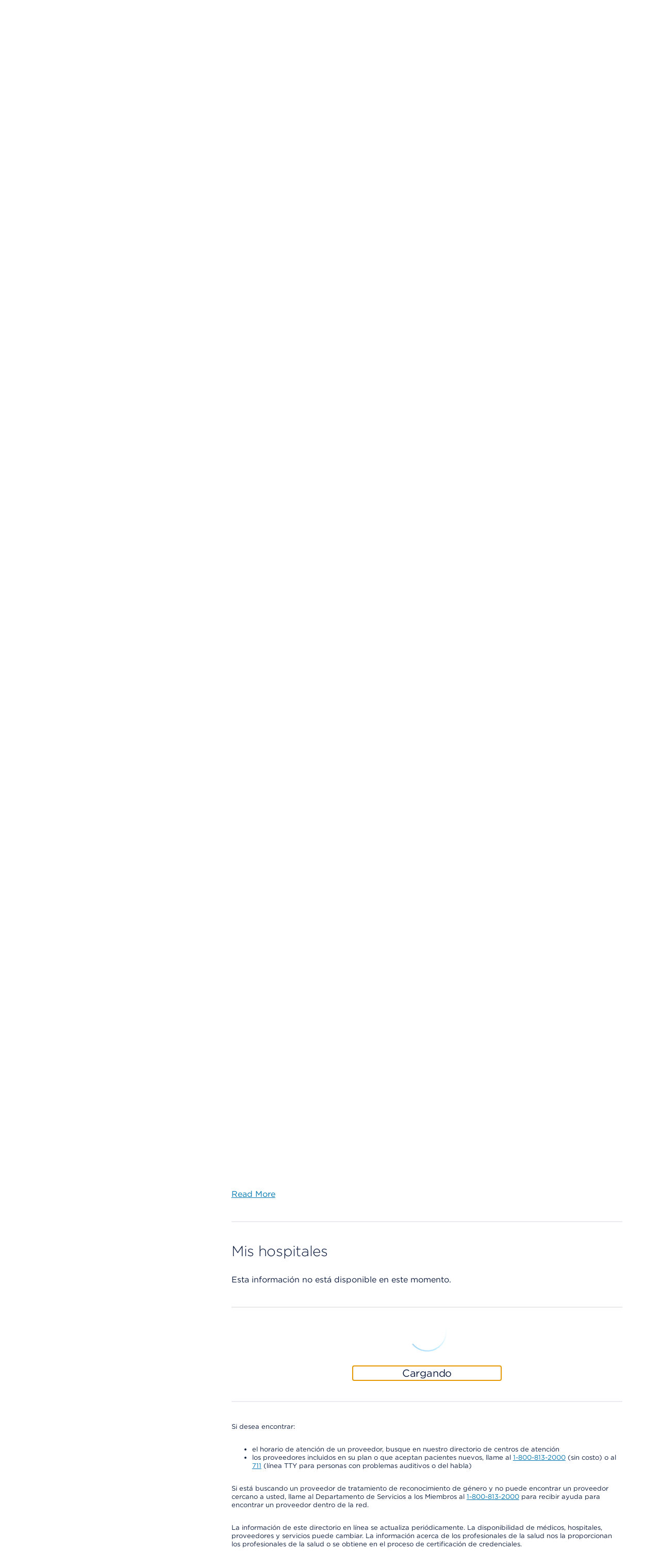

--- FILE ---
content_type: text/html; charset=UTF-8
request_url: https://espanol.kaiserpermanente.org/es/oregon-washington/clinicians/karen-bos-4573520
body_size: 42613
content:


<!DOCTYPE HTML>



<html lang="es-us">

<head>






<meta charset="UTF-8"/>
<meta http-equiv="X-UA-Compatible" content="IE=edge, chrome=1"/>
<meta name="viewport" content="width=device-width, initial-scale=1.0"/>

<!-- Meta tags Override for SEO purposes-->


<title>Karen J Bos, MD - Psychiatry: Child/Adolescent | Kaiser Permanente</title>
<meta name="description" content="Karen J Bos, MD practices in oregon-washington. See full profile for credentials, specialty, location(s), and contact information."/>
<script defer="defer" type="text/javascript" src="https://rum.hlx.page/.rum/@adobe/helix-rum-js@%5E2/dist/rum-standalone.js" data-routing="env=prod,tier=publish,ams=Kaiser Permanente (Walnut)"></script>
<link rel="canonical" href="https://espanol.kaiserpermanente.org/oregon-washington/clinicians/karen-bos-4573520"/>



<script type="text/javascript">
  const initMYCRedirect = () => {
    try {
      const isSignedOn = /isSignedOn=true/.test(document.cookie);
      if (isSignedOn) {
        const isMYCPilotUsr = /myChartPilotUser=true/.test(document.cookie);
        const mycURLDOM = document.querySelector("meta[name='myc:url']");
        const mycUrl = mycURLDOM?.getAttribute('content');
        console.log('[initMYCRedirect]: Checking cookie MYC ..');
        if (isMYCPilotUsr && mycUrl) {
          console.log('[initMYCRedirect]: Redirecting to MYC Page..');
          redirectToNewURL(mycUrl);
        }
      }
    } catch (err) {
      console.log('[initMYCRedirect]: Something went wrong initMYCRedirect', err);
    }
  }

  const redirectToNewURL = (destUrl) => {
    if (destUrl != window.location.href) {
      window.location.href = destUrl;
    }
  }
  initMYCRedirect();

</script>

<script type="application/json" id="page-properties">
   {"deferPL":false,"mappedParams":[]}
</script>


  <meta name="kp:region" content="Oregon/SW Washington"/>

  <meta name="kp:publication-type" content="page"/>








<meta name="seo-properties"/>

<meta http-equiv="content-type" content="text/html; charset=UTF-8"/>


<meta http-equiv="x-dns-prefetch-control" content="on"/>
<link rel="dns-prefetch" href="https://assets.adobedtm.com"/>
<link rel="dns-prefetch" href="https://cdn.tt.omtrdc.net"/>
<link rel="dns-prefetch" href="https://kaiser.demdex.net"/>
<link rel="dns-prefetch" href="https://kaiser.tt.omtrdc.net"/>
<link rel="dns-prefetch" href="https://smetrics.kaiserpermanente.org"/>
<link rel="dns-prefetch" href="https://statse.webtrendslive.com"/>
<link rel="dns-prefetch" href="https://s.webtrends.com"/>








<meta property="og:locale" content="en_US"/>
<meta property="og:type" content="article"/>
<meta property="searchable" content="yes"/>
<meta property="twitter:card" content="summary"/>
<meta property="twitter:site" content="@kpthrive"/>
<meta name="google" content="nositelinkssearchbox"/>
<meta name="facebook-domain-verification" content="ur90fre4r3qqke1sgrepku7ou7bpfh"/>



<link rel="icon" href="/etc.clientlibs/settings/wcm/designs/kporg/kp-foundation/clientlib-modules/styleguide/resources/assets/images/favicon-16x16.png" type="image/x-icon"/>

<script type='application/ld+json'>
{
	"@context": "http://www.schema.org",
	"@type": "WebSite",
	"name": "Kaiser Permanente",
	"url": "https://healthy.kaiserpermanente.org",
  "sameAs": [
    "http://facebook.com/kpthrive",
    "http://twitter.com/kpthrive",
    "https: //www.youtube.com/user/kaiserpermanenteorg",
    "https: //www.pinterest.com/kpthrive",
    "https: //www.instagram.com/kpthrive"
  ]
}
</script>






<script>
    var targetPage = window.location.pathname;
    var targetHash = window.location.hash.replace('#', '');
    if (/^\/[^\/]*?\/secure\//i.test(targetPage) && !/isSignedOn=true/.test(document.cookie)) {
        var date = new Date();
        date.setHours(date.getHours() + 1)
        var options = ';domain=.kaiserpermanente.org; expires=' + date.toUTCString() + '; path=/';
        document.cookie = 'DSTargetPage=' + targetPage + options;
        document.cookie = 'DSTargetHash=' + targetHash + options;
        location.href = '/sign-on.html';
    }
</script>
<script>
    var jsonConfigs = {
        "global": JSON.parse("{\n  \x22googleMapsKey\x22: \x22AIzaSyDZlQemL\u002DMiyVQkK_KhQFu69l1l3yqQg8c\x22,\n  \x22userProfileFeature\x22: \x22all\x22,\n  \x22entitlementsApiUri\x22: \x22\/mycare\/v2.0\/entitlements\x22,\n  \x22apiKey\x22: \x22kprwd19696894446387888128\x22,\n  \x22myChartWebPivotEntitlements\x22: 298,\n  \x22autocompleteUrl\x22: \x22https:\/\/apims.kaiserpermanente.org\/kp\/care\/api\/sda\/kp\u002Dsearch\u002Dapi\/v1\/api\/kporg\/autocomplete\/v1\x22,\n  \x22auditServiceUrl\x22: \x22https:\/\/apims.kaiserpermanente.org\/kp\/mycare\/api\/kpd\/hermes_gate\/v1\/audit\x22,\n  \x22activityEndpoint\x22: \x22https:\/\/apims.kaiserpermanente.org\/kp\/mycare\/prompt\u002Dbff\/v1\/activity\x22,\n  \x22careUserApiUri\x22: \x22\/care\/v1.0\/user\x22,\n  \x22apipApiUrl\x22: \x22https:\/\/apip.kaiserpermanente.org\x22,\n  \x22genesysEnv\x22: \x22E2E\x22,\n  \x22promptBFFUrl\x22: \x22https:\/\/apims.kaiserpermanente.org\/kp\/mycare\/prompt\u002Dbff\/v1\/promptslist\x22,\n  \x22myChartPilotEntitlements\x22: 297,\n  \x22kpwaHomeUrl\x22: \x22https:\/\/wa\u002Dmember.kaiserpermanente.org\/home\/\x22,\n  \x22apiUrl\x22: \x22https:\/\/healthy.kaiserpermanente.org\x22,\n  \x22proxyApiUri\x22: \x22\/mycare\/v2.0\/proxyinformation\x22,\n  \x22dsDomainUrl\x22: \x22\x22,\n  \x22supportedBrowsers\x22: {\n    \x22required\x22: {\n      \x22e\x22: \u002D10,\n      \x22f\x22: \u002D10,\n      \x22o\x22: \u002D10,\n      \x22s\x22: \u002D10,\n      \x22c\x22: \u002D10\n    },\n    \x22insecure\x22: true,\n    \x22api\x22: 2021.06\n  },\n  \x22profileEndpoint\x22: \x22https:\/\/apims.kaiserpermanente.org\/kp\/mycare\/digital\u002Didentity\/di\u002Dbff\u002Dpnpuserprofile\/v2\/profile\x22,\n  \x22componentName\x22: \x22KP Foundation\x22,\n  \x22globalConsentEndpoint\x22: \x22https:\/\/apims.kaiserpermanente.org\/kp\/mycare\/prompt\u002Dbff\/v1\/consents{{CONSENT_ID}}\x22,\n  \x22profileUpdateEndpoint\x22: \x22https:\/\/apims.kaiserpermanente.org\/kp\/mycare\/prompt\u002Dbff\/v1\/promptinfo\x22,\n  \x22dsTargetApp\x22: \x22\x22,\n  \x22alertsBFFUrl\x22: \x22https:\/\/apims.kaiserpermanente.org\/kp\/mycare\/alertsbff\x22,\n  \x22removeTokenApi\x22: \x22https:\/\/apims.kaiserpermanente.org\/kp\/mycare\/api\/kpd\/siae\/vicapplication\/v1r\/token\x22,\n  \x22logoutUrl\x22: \x22\/health\/mycare\/logout.wpp\x22,\n  \x22regionSwitchBFFUrl\x22: \x22https:\/\/apims.kaiserpermanente.org\/kp\/mycare\/api\/kpd\/iam\/regionswitcher\u002Dservice\/v1\/switch\x22,\n  \x22craProxyCheckUrl\x22: \x22https:\/\/apims.kaiserpermanente.org\/kp\/mycare\/kpd\/id\u002Daffm\u002Dservice\/v1\/members\/relationships\/craproxycheck\x22,\n  \x22getSchedulingWorkflowDataApi\x22: \x22Scheduling\/GetSchedulingWorkflowData\x22,\n  \x22pharmacyEntitlementCode\x22: 840,\n  \x22configUrl\x22: \x22\/config\u002Djson\/kp\u002Dfoundation.json\x22,\n  \x22careGapsBFFpcpUrl\x22: \x22https:\/\/apims.kaiserpermanente.org\/kp\/mycare\/wppctbff\/v1\/patient\u002Dcare\u002Dteam\/general\x22,\n  \x22userComponentName\x22: \x22User Profile Component\x22,\n  \x22vucGetAdaSessionBFFUrl\x22: \x22https:\/\/apims.kaiserpermanente.org\/kp\/prod\/mycare\/appointment\u002Dcenter\/apptctr\u002Dcarerecommendation\u002Dsvc\/v1\/getAdaSession?esb\u002Denvlbl\\u003dPROD\x22,\n  \x22eppDocumentsEndpoint\x22: \x22https:\/\/apims.kaiserpermanente.org\/kp\/mycare\/digital\u002Didentity\/di\u002Dbff\u002Duserpreferences\/v2\/documents?envlbl\\u003dprod\x22,\n  \x22careGapsBFFserviceUrl\x22: \x22https:\/\/apims.kaiserpermanente.org\/kp\/mycare\/bhprvntcaregapsbff\/v1\/caregaps\x22,\n  \x22wrapperUrl\x22: \x22https:\/\/apims.kaiserpermanente.org\/kp\/mycare\/api\/kpd\/genesyschat\/v1\/chat\/ChatInbound\x22,\n  \x22botDirectLine\x22: \x22https:\/\/directline.botframework.com\/v3\/directline\/tokens\/refresh\x22,\n  \x22pmsProxyVersionId\x22: 2.2,\n  \x22dsEnvList\x22: \x22\x22,\n  \x22careGapsBFFappName\x22: \x22BH\x22,\n  \x22jsonHash\x22: \x22c6bad29fa85eaaf2a2d658a80b432604de86b757c2a7ce315a0d284661c0483f\x22,\n  \x22createProxyApiUri\x22: \x22\/mycare\/v2.0\/createproxyaccount\x22,\n  \x22proxyNoCacheApiUri\x22: \x22\/mycare\/v2.1\/proxyinformation\x22,\n  \x22getTokenApi\x22: \x22https:\/\/apims.kaiserpermanente.org\/kp\/mycare\/api\/kpd\/siae\/vicapplication\/v1r\/token\x22,\n  \x22eventNotificationApiUrl\x22: \x22\/v1\/event\u002Dnotification\/alerts?rxAlerts\\u003dON\x22,\n  \x22memberDataApiUri\x22: \x22\/mycare\/membership\/v1.0\/account\x22,\n  \x22keepAliveComponentName\x22: \x22Keep Alive Component\x22,\n  \x22api.keepalive.timeout\x22: 3000,\n  \x22promptBffConsumerKey\x22: \x22Z5OkZ8UDwKze2sARCiRVDiFmBAodrRmJ\x22,\n  \x22surveyUrl\x22: \x22https:\/\/apims.kaiserpermanente.org\/kp\/mycare\/api\/kpd\/siae\/vicapplication\/v1r\/survey\x22,\n  \x22myChartBackLink\x22: [\n    {\n      \x22key\x22: \x22mychartma\/home\x22,\n      \x22value\x22: \x22Welcome!\x22\n    },\n    {\n      \x22key\x22: \x22mychartma\/visits\x22,\n      \x22value\x22: \x22Appointments and Visits\x22\n    },\n    {\n      \x22key\x22: \x22mychartma\/visits\/visitdetails\x22,\n      \x22value\x22: \x22Appointment Details\x22\n    },\n    {\n      \x22key\x22: \x22mychartma\/healthadvisories\x22,\n      \x22value\x22: \x22Preventive Care\x22\n    },\n    {\n      \x22key\x22: \x22mychartma\/clinical\/careteam\x22,\n      \x22value\x22: \x22Care Team and Recent Providers\x22\n    },\n    {\n      \x22key\x22: \x22mychartma\/app\/communication\u002Dcenter\x22,\n      \x22value\x22: \x22Message Center\x22\n    },\n    {\n      \x22key\x22: \x22mychartma\/app\/self\u002Darrival\/result\x22,\n      \x22value\x22: \x22Almost done!\x22\n    }\n  ],\n  \x22myChartProxyUrl\x22: \x22https:\/\/apims.kaiserpermanente.org\/kp\/mycare\/api\/kpd\/mychart\/v1\/proxy\/target\x22,\n  \x22appName\x22: \x22AEM\x22,\n  \x22entitlementsComponentName\x22: \x22Entitlements Component\x22,\n  \x22hopeUserProfileApi\x22: \x22https:\/\/apims.kaiserpermanente.org\/kp\/mycare\/api\/kpd\/pznhope\/v1\/userProfile\x22,\n  \x22env\x22: \x22prod\x22,\n  \x22patientPhotoBFFConsumerKey\x22: \x22cGciGvA851vaBxzK6RINwbAeisUgsQ2S\x22,\n  \x22proxyComponentName\x22: \x22Proxy Component\x22,\n  \x22marketoHostUrl\x22: \x22go.kaiserpermanente.org\x22,\n  \x22mycareUserApiUri\x22: \x22\/mycare\/v1.0\/user\x22,\n  \x22clinicalEntitlementCode\x22: 242,\n  \x22craDxpLinkRocUrl\x22: \x22https:\/\/apims.kaiserpermanente.org\/kp\/mycare\/api\/kpd\/iam\/visiting\u002Dmember\u002Dservice\/v1\/dxplinkroc\x22,\n  \x22searchUtteranceApi\x22: \x22https:\/\/apims.kaiserpermanente.org\/kp\/mycare\/api\/kpd\/siae\/vicapplication\/v1r\/nlpCardNames?message\\u003d\x22,\n  \x22userNameApiUri\x22: \x22\/mycare\/v1.0\/username\x22,\n  \x22docTypeCategories\x22: {\n    \x22billing\x22: [\n      5,\n      31,\n      54\n    ],\n    \x22coverageBenefits\x22: [\n      2,\n      3,\n      7,\n      12,\n      13,\n      21,\n      25,\n      52\n    ],\n    \x22appointment\x22: [\n      101\n    ],\n    \x22pharmacy\x22: [\n      100\n    ],\n    \x22estimates\x22: []\n  },\n  \x22regionSwithWASUrl\x22: \x22https:\/\/wa\u002Dmember.kaiserpermanente.org\/home\/\x22,\n  \x22activeChatApiUrl\x22: \x22https:\/\/apims.kaiserpermanente.org\/kp\/mycare\/api\/kpd\/genesyschat\/v1\/chat\/activeChat\x22,\n  \x22docTypeList\x22: {\n    \x222\x22: {\n      \x22recommended\x22: true\n    },\n    \x223\x22: {\n      \x22recommended\x22: false\n    },\n    \x225\x22: {\n      \x22recommended\x22: false\n    },\n    \x227\x22: {\n      \x22recommended\x22: false\n    },\n    \x2212\x22: {\n      \x22recommended\x22: true\n    },\n    \x2213\x22: {\n      \x22recommended\x22: true\n    },\n    \x2221\x22: {\n      \x22recommended\x22: true\n    },\n    \x2225\x22: {\n      \x22recommended\x22: true\n    },\n    \x2231\x22: {\n      \x22recommended\x22: false\n    },\n    \x2252\x22: {\n      \x22recommended\x22: true\n    },\n    \x2254\x22: {\n      \x22recommended\x22: false\n    }\n  },\n  \x22uidlBFFUrl\x22: \x22https:\/\/apims.kaiserpermanente.org\/kp\/mycare\/api\/kpd\/uidatalayer\/v1\x22,\n  \x22patientPhotoBFFUrl\x22: \x22https:\/\/apims.kaiserpermanente.org\/kp\/prod\/mycare\/\/digital\u002Didentity\/di\u002Dbff\u002Dpnpuserprofile\/v2\/profile\/photo?esb\u002Denvlbl\\u003dPROD\x22,\n  \x22googleClientKey\x22: \x22gme\u002Dkaiserfoundation\x22\n}")
    };
    jsonConfigs.global.appName = "kp\u002Dfoundation";
    jsonConfigs.dsTargetApps = jsonConfigs.global.dsTargetApp;
    if(true) {
        jsonConfigs.feature = JSON.parse("{\n  \x22jsonHash\x22: \x229b9da326b7e0043077685d89df65a9495301171dd698959ee60b82117fa6fdb7\x22,\n  \x22envName\x22: \x22prod\x22,\n  \x22appName\x22: \x22kp\u002Djkp\u002Dfdl\u002Dmydoctor\x22\n}");
        jsonConfigs.feature.appName = "kp\u002Djkp\u002Dfdl\u002Dmydoctor";
    };
</script>






    
<script src="/etc.clientlibs/settings/wcm/designs/kporg/ist-ui-data-layer-config/clientlib-modules/uidatalayer.ACSHASHa673686d745d881c5101ac37334affcc.js"></script>




    
<script src="/etc.clientlibs/clientlibs/granite/jquery.ACSHASH1fc733054ddb2e2fcd4a0f763671047b.js"></script>
<script src="/etc.clientlibs/settings/wcm/designs/kporg/kp-foundation/clientlib-modules/aem-granite.ACSHASH0c7e22f4650165f930083fe6c0a3e9ae.js"></script>




<script>
   jQuery.ajaxPrefilter( function( s ) {
    if ( s.crossDomain ){         
	s.contents.script = false;
    }
  });
</script>
<script type="text/javascript">
            (function() {
                window.ContextHub = window.ContextHub || {};

                /* setting paths */
                ContextHub.Paths = ContextHub.Paths || {};
                ContextHub.Paths.CONTEXTHUB_PATH = "/etc/cloudsettings/default/contexthub";
                ContextHub.Paths.RESOURCE_PATH = "\/content\/kporg\/es\/oregon\u002Dwashington\/clinicians\/_jcr_content\/contexthub";
                ContextHub.Paths.SEGMENTATION_PATH = "\/etc\/segmentation\/contexthub";
                ContextHub.Paths.CQ_CONTEXT_PATH = "";

                /* setting initial constants */
                ContextHub.Constants = ContextHub.Constants || {};
                ContextHub.Constants.ANONYMOUS_HOME = "/home/users/f/fYCauBjHIJ3GnjeSzcUd";
                ContextHub.Constants.MODE = "no-ui";
            }());
        </script><script src="/etc/cloudsettings/default/contexthub.kernel.js" type="text/javascript"></script>

<script type="text/javascript">
            if ( !window.CQ_Analytics ) {
                window.CQ_Analytics = {};
            }
            if ( !CQ_Analytics.TestTarget ) {
                CQ_Analytics.TestTarget = {};
            }
            CQ_Analytics.TestTarget.clientCode = 'kaiser';
            CQ_Analytics.TestTarget.currentPagePath = '\/content\/kporg\/es\/oregon\u002Dwashington\/clinicians';
        </script>
    <script src="/etc.clientlibs/cq/testandtarget/clientlibs/testandtarget/parameters.ACSHASHa16fffacb27c809cfa4be81fe0c78255.js"></script>
<script src="/etc.clientlibs/cq/personalization/clientlib/personalization/integrations/commons.ACSHASH1983805a11973fdc19ebbefa99e262c4.js"></script>
<script src="/etc.clientlibs/cq/testandtarget/clientlibs/testandtarget/atjs-integration.ACSHASHa22efedf7e7bfad40ecfe59978aed7e2.js"></script>





<meta data-patient-photo-enable="false"/>



    
<link rel="stylesheet" href="/etc.clientlibs/settings/wcm/designs/kporg/kp-foundation/clientlib-modules/styleguide.ACSHASH4c3c23178a5f83c6e83618222158a946.css" type="text/css">





    
<link rel="stylesheet" href="/etc.clientlibs/settings/wcm/designs/kporg/kp-foundation/clientlib-utilities/ds1-header.ACSHASH683307d8a6adff028bce31ce4f516f11.css" type="text/css">





    
<link rel="stylesheet" href="/etc.clientlibs/settings/wcm/designs/kporg/kp-foundation/clientlib-all.ACSHASH27572b4fc0ec0a0e105b7567a7d6d1fc.css" type="text/css">




    
<script src="/etc.clientlibs/settings/wcm/designs/kporg/kp-foundation/clientlib-external.ACSHASHee96b89866c36fdfbaa11319a130839b.js"></script>





    
<script src="/etc.clientlibs/settings/wcm/designs/kporg/kp-foundation/clientlib-all.ACSHASH843d00efd4ba5a89831af7a0b9452084.js"></script>















   
   


   
   





<script>

var digitalData = {

    page : {
            pageInfo : {
                pageName : "kporg:es:oregon-washington:clinicians.karen-bos-s"
            },
            category : {
                primaryCategory : "kporg",
                subCategory1 : "kporg:es",
                subCategory2 : "kporg:es:oregon\u002Dwashington",
                subCategory3 : "kporg:es:oregon\u002Dwashington:clinicians",
                subCategory4 : "",
                subCategory5 : ""
            }
        },
        user : {
           profile : {
            },
            segment : {
            }
        },
        global : {
        	feature_name : "clinicians",
          guid : ""
        }
    }   
</script>



    
    
    <script src="//assets.adobedtm.com/dca8f73c45d4/b9ce7f4a7419/launch-327d8c2d999e.min.js" async></script>

</head>

<body class="kp-theme-ds1 sg-spacing" data-node-name="clinicians">





    
        
        
        
        

<div class="kp-global-header-component screen-only" data-analytics-location="kp-global-header">
   		



<div id="proxy-error-placeholder-id" data-uri="/es/oregon-washington/system/messages/gem/1005.data.json"></div>

   	
      
      
	   	
         
         
            






<script src="/etc.clientlibs/settings/wcm/designs/kporg/autocomplete/clientlib.all.ACSHASH84816642e394a20b08a57064c7a376ad.js"></script>
<link rel="stylesheet" href="/etc.clientlibs/settings/wcm/designs/kporg/autocomplete/clientlib.all.ACSHASHd36099873a5a991fba53839c0178d625.css" type="text/css"/>

<header id="kp-header" class="kp-header non-authenticated universal exposed-search theme-nt-mobile-inky-blue" data-analytics-location="kp-header">
  <div class="kp-header__dim"></div>
  <div class="kp-header__top-header">
    <div class="kp-header__rows-container">
      <!-- Utility Links-->
          







<ul class="kp-header__util-links" data-analytics-location="utility-links" role="presentation">
    <!-- Region and language Pickers-->
    <li class="region-and-language-selector">
      <section class="provisional-header">
        
          
        
        <div>



<div class="language-picker-container">
    
  
  
  
  <div class="drop-menu-pattern" data-menu-type="language" data-select-label="selected">
      <div class="drop-menu">
        <label class="drop-menu-label">
          <span class="drop-menu-label-text">Idioma</span>
        </label>
        <button class="drop-menu-dropdown">
          <span class="drop-menu-button-text"></span>
          <img class="drop-down-menu-chevron" src="/etc.clientlibs/settings/wcm/designs/kporg/kp-foundation/clientlib-modules/styleguide/resources/assets/icons/chevron-down-white.svg" alt="" width="20" height="20"/>
        </button>
        <ul class="drop-menu-list"></ul>
        <div class="drop-menu-data" style="display:none" data-selected="false" data-name="English" data-language-path="https://healthy.kaiserpermanente.org/oregon-washington/clinicians/karen-bos-4573520" data-locale-cookie="en-US" data-language-picker="en" data-locale="en" data-analytics-type="link" data-analytics-click="language:English" data-analytics-location="oregon-washington-clinicians-karen-bos-4573520">
        </div>
<div class="drop-menu-data" style="display:none" data-selected="true" data-name="Español" data-language-path="https://espanol.kaiserpermanente.org/es/oregon-washington/clinicians/karen-bos-4573520" data-locale-cookie="es-US" data-language-picker="es" data-locale="es" data-analytics-type="link" data-analytics-click="language:Español" data-analytics-location="oregon-washington-clinicians-karen-bos-4573520">
        </div>
<div class="drop-menu-data" style="display:none" data-selected="false" data-name="Chinese" data-language-path="https://healthy.kaiserpermanente.org/zh/oregon-washington/clinicians/karen-bos-4573520" data-locale-cookie="zh-US" data-language-picker="zh" data-locale="zh" data-analytics-type="link" data-analytics-click="language:Chinese" data-analytics-location="zh-oregon-washington-clinicians-karen-bos-4573520">
        </div>
<div class="drop-menu-data" style="display:none" data-selected="false" data-name="Vietnamese" data-language-path="https://healthy.kaiserpermanente.org/vi/oregon-washington/clinicians/karen-bos-4573520" data-locale-cookie="vi-US" data-language-picker="vi" data-locale="vi" data-analytics-type="link" data-analytics-click="language:Vietnamese" data-analytics-location="vi-oregon-washington-clinicians-karen-bos-4573520">
        </div>

      </div>
  </div>

</div>
</div>
      </section>
      <!-- Region and language Pickers End-->
    </li>

    <!-- Support Center Utility Link-->
    

      
      
        
          <li id="support-logged-out-utility-link" style="display:none" class="kp-header__util-link--desktop"> 
            
    
   <a data-analytics-location="cta:Centro de apoyo" class="     " href="/es/oregon-washington/support#my-support" data-analytics-click="Centro de apoyo" data-analytics-type="link">
          
          
          Centro de apoyo
      </a>

          </li>
        
        
          <li id="support-logged-in-utility-link" style="display:none" class="kp-header__util-link--desktop"> 
            
    
   <a data-analytics-location="cta:Centro de apoyo" class="     " href="/secure/support" data-analytics-click="Centro de apoyo" rel="nofollow" data-analytics-type="link">
          
          
          Centro de apoyo
      </a>

          </li>
        
      
    
    <!-- Support Center Utility Link End-->

    <li class="kp-header__cross-site-nav-wrap">
      <!-- Cross-Site Navigation -->
      <nav aria-label="Recursos adicionales">
              
      <ul class="kp-header__cross-site-nav">              
        <li>
          <a data-skip-ext-icon="true" href="https://account.kp.org/business/broker/broker-landing" target="_blank" title="Abre una Ventana Nueva, externo" data-analytics-type="link" data-analytics-click="Agentes" data-analytics-location="link:Agentes">
            Agentes<svg class="kp-header__cross-site-nav__icon" width="24" height="24" fill="currentColor" viewBox="0 0 24 24" aria-hidden="true">
              <use href="/etc.clientlibs/settings/wcm/designs/kporg/kp-foundation/clientlib-modules/styleguide/resources/assets/images/openinnewwindow-link-icon.svg#link-icon"></use>
            </svg>
          </a>
        </li>
                    
        <li>
          <a data-skip-ext-icon="true" href="https://business.kaiserpermanente.org" target="_blank" title="Abre una Ventana Nueva, externo" data-analytics-type="link" data-analytics-click="Empleadores" data-analytics-location="link:Empleadores">
            Empleadores<svg class="kp-header__cross-site-nav__icon" width="24" height="24" fill="currentColor" viewBox="0 0 24 24" aria-hidden="true">
              <use href="/etc.clientlibs/settings/wcm/designs/kporg/kp-foundation/clientlib-modules/styleguide/resources/assets/images/openinnewwindow-link-icon.svg#link-icon"></use>
            </svg>
          </a>
        </li>
                    
        <li>
          <a data-skip-ext-icon="true" href="/es/help-paying-your-bill" data-analytics-type="link" data-analytics-click="Ayuda para pagar sus facturas" data-analytics-location="link:Ayuda para pagar sus facturas">
            Ayuda para pagar sus facturas
          </a>
        </li>
      </ul>
            
      </nav>
      
      <!-- Cross-Site Navigation -->
    </li>    

    <!-- My account and area of care -->
    <li id="kp-header__utility_links" class="kp-header__signin-or-register-utility-links" style="display:none">
      <section class="provisional-header">
        
        <div>








<div class="account-picker-container">
    <div id="account_details" class="drop-menu-pattern" data-menu-type="account" data-select-label="seleccionada">
        <div class="drop-menu">
            <label class="drop-menu-label">
                <span class="drop-menu-label-text"></span>
            </label>
            <button class="drop-menu-dropdown">
                <img class="drop-menu-button-img" src="/etc.clientlibs/settings/wcm/designs/kporg/kp-foundation/clientlib-modules/styleguide/resources/assets/icons/profilecircle.svg" aria-hidden="true" alt="" width="24" height="24"/>
                <span class="drop-menu-button-text">Mi cuenta</span>
                <img class="drop-down-menu-chevron" src="/etc.clientlibs/settings/wcm/designs/kporg/kp-foundation/clientlib-modules/styleguide/resources/assets/icons/chevron-down-white.svg" alt="" width="24" height="24"/>
            </button>
            <ul class="drop-menu-list"></ul>
            <div class="drop-menu-data" style="display:none" data-name="Perfil &amp; preferencias" data-account-uri="/secure/profile" data-analytics-type="dropdown" data-analytics-click="Perfil &amp; preferencias" data-analytics-location="kp-header"></div>
<div class="drop-menu-data" style="display:none" data-name="Actuar en nombre de un familiar" data-account-uri="/secure/profile/act-for-a-family-member" data-analytics-type="dropdown" data-analytics-click="Actuar en nombre de un familiar" data-analytics-location="kp-header"></div>
<div class="drop-menu-data" style="display:none" data-name="Mis documentos" data-account-uri="/secure/my-documents" data-analytics-type="dropdown" data-analytics-click="Mis documentos" data-analytics-location="kp-header"></div>
<div class="drop-menu-data" style="display:none" data-name="Centro de apoyo" data-account-uri="/secure/support" data-analytics-type="dropdown" data-analytics-click="Centro de apoyo" data-analytics-location="kp-header"></div>
<div class="drop-menu-data" style="display:none" data-name="Salir" data-account-uri="/health/mycare/logout.wpp" data-icon="/content/dam/kporg/header-ds2/icons/arrow_right_start.svg" data-icon-alt="Salir" data-analytics-type="dropdown" data-analytics-click="Salir" data-analytics-location="kp-header"></div>

        </div>
    </div>
</div>
</div>
      </section>
    </li>
    <!-- My account and area of care End -->
  </ul>

      <!-- Utility Links End-->

      <!-- Branding Mobile -->
          





<!-- Branding Mobile -->
<div class="kp-header__branding-mobile">
    <div class="primary screen-only">
        
          
            <a href="/es/oregon-washington" id="accessCareMobile" data-analytics-type="image" data-analytics-click="kp-logo" data-analytics-location="kp-header-logo" data-skip-ext-icon="true">
               <img class="logo-icon" data-analytics-type="image" data-analytics-click="kp-logo" data-analytics-location="kp-header-logo" width="150" height="40" alt="Logotipo de Kaiser Permanente" src="/etc.clientlibs/settings/wcm/designs/kporg/kp-foundation/clientlib-modules/styleguide/resources/images/kp-logo-stacked-white.svg"/>
            </a>
          
    </div>
</div>
<!-- Branding Mobile -->

<!-- Mobile Buttons -->

    <div class="kp-header__mobile-buttons">
        
            <a href="/es/consumer-sign-on" class="mobile-signin-button mobile-header-button" data-analytics-location="cta:Inicie sesión" data-analytics-type="link" data-analytics-click="Inicie sesión" id="mobile-signon-id">
                <span class="icon">
                <img src="/etc.clientlibs/settings/wcm/designs/kporg/kp-foundation/clientlib-modules/styleguide/resources/assets/icons/profilecircle.svg" aria-hidden="true" alt="" width="24" height="24" data-analytics-location="cta:Inicie sesión" data-analytics-type="link" data-analytics-click="Inicie sesión"/>
                </span>
                <span class="signin-btn-text" id="signin-btn-text-id" data-analytics-location="cta:Inicie sesión" data-analytics-type="link" data-analytics-click="Inicie sesión">Inicie sesión
                </span>
            </a>
        
        
            <button class="mobile-header-button btn-pushdown-trigger" aria-labelledby="menu-btn-text-id-0" data-analytics-location="mobile-menu-button">
                <span class="screenreader-only" id="navigation-menu-text-1"></span>
                <span class="icon">
                <img src="/etc.clientlibs/settings/wcm/designs/kporg/kp-foundation/clientlib-modules/styleguide/resources/assets/icons/menu.svg" alt="" width="24" height="24"/>
                </span>
                <span class="icon__close hidden">
                    <img src="/etc.clientlibs/settings/wcm/designs/kporg/kp-foundation/clientlib-modules/styleguide/resources/assets/icons/close-small.svg" alt="" width="24" height="24"/>
                </span>
                <span class="menu-btn-text" id="menu-btn-text-id-0" aria-hidden="true">Menu</span>
            </button>
        
    </div>


<!-- Mobile Buttons(end)-->

      <!-- Branding Mobile End-->
    </div>
  </div>

  <div id="search-device-position" style="display:none"></div>
  <div id="search-device-position-megamenu" style="display:none"></div>

  <!-- Navigation Outer Container-->
  <div class="kp-header-global-menu pushdown-nav" id="kp-header-global-menu">
    <div class="kp-header-global-menu__navigation-outer-container">
      <span class="screenreader-only device-only">Inicio del menú de navegación</span>

	<!-- Branding -->
	 
	  
		  <div id="header-logged-out-midbar" style="display:none">






<!-- Middle Bar -->
<div class="kp-header__middle-bar">
    <!-- Branding -->
    <div class="kp-header__branding">
      <div class="primary screen-only">
        
        
          <a href="/es/oregon-washington" id="accessCare" data-analytics-type="image" data-analytics-click="kp-logo" data-analytics-location="kp-header-logo" data-skip-ext-icon="true">
              <img class="logo-long" data-analytics-type="image" data-analytics-click="kp-logo" data-analytics-location="kp-header-logo" width="374" height="42" alt="Logotipo de Kaiser Permanente" src="/etc.clientlibs/settings/wcm/designs/kporg/kp-foundation/clientlib-modules/styleguide/resources/images/kp-logo-horizontal-white.svg"/>
          </a>
        
      </div>
    </div>
    <!-- /Branding -->
    <!-- Account CTAs -->
     
      <div class="kp-header__account-ctas">
        <a class="button -inverted -dark -register" href="/es/register" data-analytics-type="link" data-analytics-location="cta:Regístrese" data-analytics-click="Regístrese">
          Regístrese
        </a>
        <a class="button -dark -sign-in" href="/es/consumer-sign-on" data-analytics-location="cta:Iniciar sesión" data-analytics-type="link" data-analytics-click="Iniciar sesión">
          <img class="drop-menu-button-img" src="/etc.clientlibs/settings/wcm/designs/kporg/kp-foundation/clientlib-modules/styleguide/resources/assets/icons/profilecircle.svg" alt="" width="24" height="24" data-analytics-location="cta:Iniciar sesión" data-analytics-type="link" data-analytics-click="Iniciar sesión"/>
          <span data-analytics-location="cta:Iniciar sesión" data-analytics-type="link" data-analytics-click="Iniciar sesión">Iniciar sesión
          </span>
        </a>
      </div>
    
    
    <!-- /Account CTAs -->
</div>
<!-- /Middle Bar --></div>
		  <div id="header-logged-in-midbar" style="display:none" class="kp-header__middle-bar">
		      





<!-- Branding -->
<div class="kp-header__branding">
  <div class="primary screen-only">
      
      
          <a href="/es/oregon-washington" id="accessCareDesktop" data-analytics-type="image" data-analytics-click="kp-logo" data-analytics-location="kp-header-logo" data-skip-ext-icon="true">
              <img class="logo-long" data-analytics-type="image" data-analytics-click="kp-logo" data-analytics-location="kp-header-logo" width="374" height="42" alt="Logotipo de Kaiser Permanente" src="/etc.clientlibs/settings/wcm/designs/kporg/kp-foundation/clientlib-modules/styleguide/resources/images/kp-logo-horizontal-white.svg"/>
          </a>
      
  </div>
</div>
<!-- /Branding -->
 <!-- Account CTAs -->
 
  <!-- /Account CTAs -->

		      
			      <div id="autocomplete-search-secure" class="exposed-search-secure">




<!-- Authenticated Search Desktop -->											
<div class="kp-header__authenticated-search-desktop">
    <div class="swap-position" data-device-position="search-device-position-megamenu">
      <!-- Autocomplete search pattern -->
        <div id="autocomplete-exposed-search-secure" class="autocomplete-search -ds2 -exposed-search" data-recommended-links="true" data-recommended-links-url="" data-recommended-links-announcement="displaying recommended links" data-recommended-links-tracking="Recommended Links" data-search-suggestions="true" data-search-suggestions-url="" data-search-suggestions-announcement="displaying search suggestions" data-search-suggestions-tracking="Suggested Queries" data-reset-announcement="no recommendations or suggestions" data-input-width="" data-analytics-location="kp-header-search button" data-analytics-click="search" data-analytics-type="button">
            <form class="autocomplete-search__form" autocomplete="off" autocorrect="off" autocapitalize="off" spellcheck="false" method="get" onsubmit="return false" action="/es/oregon-washington/clinicians/">
                <div class="autocomplete-search__top-bar">
                <div class="autocomplete-search__combobox clear-input-field">
                    <label class="autocomplete-search__label screenreader-only">Buscar</label>
                    <div class="autocomplete-search__input__container">
                    <input role="combobox" class="autocomplete-search__input clear-input-textbox" type="text" placeholder="Explore topics, care, coverage" aria-expanded="false"/>
                    <button class="clear-input-button" aria-label="Clear this search field" type="button"><img class="-close-icon" src="/etc.clientlibs/settings/wcm/designs/kporg/kp-foundation/clientlib-modules/styleguide/resources/assets/icons/cancelcircle.svg" alt="" width="24" height="24"/></button>
                    </div>
                </div>
                <div class="container--ds2">
                    <fieldset class="autocomplete-search__listbox -hidden"></fieldset>
                </div>
                <div class="search-button-container">
                    <button class="autocomplete-search__submit button" type="submit" data-analytics-click="search-button" data-analytics-location="Header Autocomplete Search" data-analytics-type="button">
                        Buscar
                    </button>
                </div>
                </div>
            </form>
        </div>
        <!-- Autocomplete search end-->
    </div>
</div>
<!-- /Authenticated Search Desktop -->
</div>
		      
	      </div>
	  
      <!-- Branding(end) -->

      <!-- Bottom Bar -->
      <div class="kp-header__bottom-bar">
      <div class="kp-header-global-menu__inner">
        <span class="screenreader-only" id="megamenu-cth" aria-hidden="true">Menú contextual</span>
        <div id="nav-device-position-authenticated"></div>
        <div class="kp-header-global-menu__container">
          <div class="kp-header-global-menu__mobile-buttons">
            <div class="kp-header-global-menu__mobile-buttons__inner">
            </div>
          </div>
        </div>

        <!-- Navigation Tray -->
        
        
          
          
              <div id="header-logged-in-top-nav" style="display:none">





<!-- Navigation Tray -->
<div class="kp-header-global-menu__navigation-container navigation-tray-pattern">

    <div class="kp-header-global-menu__icon-item">
        <span class="icon">
            <img src="/etc.clientlibs/settings/wcm/designs/kporg/kp-foundation/clientlib-modules/styleguide/resources/assets/icons/profilecircle.svg" aria-hidden="true" alt="User Account icon"/>
        </span>
        <div class="kp-header-global-menu__menu-item__link" id="myaccount-list">Mi cuenta</div>
    </div>

    <div class="account-list">
        <ul class="kp-header-global-menu__my-account-list" aria-labelledby="myaccount-list">
            
                <li class="kp-header-global-menu__menu-item ">
                    <a data-analytics-location="cta:0" class="hyperlink  kp-header-global-menu__menu-item__link" href="/es/secure/profile" data-analytics-click="/content/kporg/es/national/secure/profile" data-analytics-type="hyperlink">
                        Perfil &amp; preferencias
                    </a>
                </li>
            
                <li class="kp-header-global-menu__menu-item ">
                    <a data-analytics-location="cta:1" class="hyperlink  kp-header-global-menu__menu-item__link" href="/secure/profile/act-for-a-family-member" data-analytics-click="/secure/profile/act-for-a-family-member" data-analytics-type="hyperlink">
                        Actuar en nombre de un familiar
                    </a>
                </li>
            
                <li class="kp-header-global-menu__menu-item ">
                    <a data-analytics-location="cta:2" class="hyperlink  kp-header-global-menu__menu-item__link" href="/es/secure/my-documents" data-analytics-click="/content/kporg/es/national/secure/my-documents" data-analytics-type="hyperlink">
                        Mis documentos
                    </a>
                </li>
            

            <li class="kp-header-global-menu__menu-item">
                <a href="/health/mycare/logout.wpp" class="kp-header-global-menu__menu-item__link sign-out-link">
                    <img src="/etc.clientlibs/settings/wcm/designs/kporg/kp-foundation/clientlib-modules/styleguide/resources/assets/icons/sign-out.svg" aria-hidden="true" alt="Sign Out icon"/>
                    Salir
                </a>
            </li>

            <hr aria-hidden="true"/>
        </ul>
    </div>

    <div class="peripheral-content device-only">
        <section class="provisional-header">
            <!--MOBILE here -->
            
            



<div class="language-picker-container">
    
  
  
  
  <div class="drop-menu-pattern" data-menu-type="language" data-select-label="selected">
      <div class="drop-menu">
        <label class="drop-menu-label">
          <span class="drop-menu-label-text">Idioma</span>
        </label>
        <button class="drop-menu-dropdown">
          <span class="drop-menu-button-text"></span>
          <img class="drop-down-menu-chevron" src="/etc.clientlibs/settings/wcm/designs/kporg/kp-foundation/clientlib-modules/styleguide/resources/assets/icons/chevron-down-white.svg" alt="" width="20" height="20"/>
        </button>
        <ul class="drop-menu-list"></ul>
        <div class="drop-menu-data" style="display:none" data-selected="false" data-name="English" data-language-path="https://healthy.kaiserpermanente.org/oregon-washington/clinicians/karen-bos-4573520" data-locale-cookie="en-US" data-language-picker="en" data-locale="en" data-analytics-type="link" data-analytics-click="language:English" data-analytics-location="oregon-washington-clinicians-karen-bos-4573520">
        </div>
<div class="drop-menu-data" style="display:none" data-selected="true" data-name="Español" data-language-path="https://espanol.kaiserpermanente.org/es/oregon-washington/clinicians/karen-bos-4573520" data-locale-cookie="es-US" data-language-picker="es" data-locale="es" data-analytics-type="link" data-analytics-click="language:Español" data-analytics-location="oregon-washington-clinicians-karen-bos-4573520">
        </div>
<div class="drop-menu-data" style="display:none" data-selected="false" data-name="Chinese" data-language-path="https://healthy.kaiserpermanente.org/zh/oregon-washington/clinicians/karen-bos-4573520" data-locale-cookie="zh-US" data-language-picker="zh" data-locale="zh" data-analytics-type="link" data-analytics-click="language:Chinese" data-analytics-location="zh-oregon-washington-clinicians-karen-bos-4573520">
        </div>
<div class="drop-menu-data" style="display:none" data-selected="false" data-name="Vietnamese" data-language-path="https://healthy.kaiserpermanente.org/vi/oregon-washington/clinicians/karen-bos-4573520" data-locale-cookie="vi-US" data-language-picker="vi" data-locale="vi" data-analytics-type="link" data-analytics-click="language:Vietnamese" data-analytics-location="vi-oregon-washington-clinicians-karen-bos-4573520">
        </div>

      </div>
  </div>

</div>

        </section>
    </div>

    <div id="logged_in_topnav-0" class="swap-position" data-device-position="nav-device-position-authenticated">
        <nav aria-label="Menú Mi Cuidado de la Salud">
            
                <ul class="kp-header-global-menu__primary-links-list unstyled-list">
                    
                        
                        <li class="kp-header-global-menu__menu-item ">
                            
                                <a data-analytics-location="cta:0" class="hyperlink  kp-header-global-menu__menu-item__link" href="/es/oregon-washington/secure/inner-door" data-analytics-click="Página Principal" data-analytics-type="hyperlink" onclick="captureParentMenu()" parent-link-name="Página Principal" id="nav-1-menu-item-link-0">
                                    Página Principal
                                </a>
                            

                            
                        </li>
                        
                    
                        
                        <li class="kp-header-global-menu__menu-item ">
                            

                            
                                <a href="javascript:void(0);" class="kp-header-global-menu__menu-item__link" data-analytics-location="kp-header-primary nav" data-analytics-click="Beneficios" data-analytics-type="link" parent-link-name="Beneficios">
                                    Beneficios
                                    <img class="kp-header-global-menu__menu-item__icon-device" src="/etc.clientlibs/settings/wcm/designs/kporg/kp-foundation/clientlib-modules/styleguide/resources/assets/icons/megamenu-icon-chevron-right-blue.svg" alt="" width="32" height="32" aria-hidden="true"/>
                                    <span class="kp-header-global-menu__menu-item__icon-desktop-wrap">
                                        <img class="kp-header-global-menu__menu-item__icon-desktop" src="/etc.clientlibs/settings/wcm/designs/kporg/kp-foundation/clientlib-modules/styleguide/resources/assets/icons/megamenu-icon-chevron-down-white.svg" alt="" width="12" height="12" aria-hidden="true"/>
                                    </span>
                                </a>
                                
                                    
                                    


<!-- MyChart Megamenu -->

<!-- /MyChart Megamenu -->

<!-- Megamenu -->

  <div class="megamenu-wrap" id="benefits-id">
    <div class="megamenu">
      <div class="megamenu__content">
        <div class="megamenu__utility-bar">
          <button class="megamenu__back-button" type="button">
            <svg class="megamenu__back-icon" aria-hidden="true" focusable="false" width="24" height="24" viewBox="0 0 24 24" fill="none" xmlns="http://www.w3.org/2000/svg">
              <use href="/etc.clientlibs/settings/wcm/designs/kporg/kp-foundation/clientlib-modules/styleguide/resources/assets/icons/megamenu-icon-chervon-left.svg#svg-chevron-left" xlink:href="/etc.clientlibs/settings/wcm/designs/kporg/kp-foundation/clientlib-modules/styleguide/resources/assets/icons/megamenu-icon-chervon-left.svg#svg-chevron-left">
              </use>
            </svg>
            <span>Atrás</span>
          </button>
        </div>
        <button class="megamenu__close-button" type="button">
          <img class="megamenu__close-icon" src="/etc.clientlibs/settings/wcm/designs/kporg/kp-foundation/clientlib-modules/styleguide/resources/assets/icons/megamenu-icon-close.svg" alt="" width="30" height="30"/>
          <span class="screenreader-only">Cerrar</span>
        </button>
        <div class="megamenu__header-wrap">
          <div class="megamenu__header-content">
            <h2 class="megamenu__header h1">
              <!--img class="megamenu__title-icon" src="/etc.clientlibs/settings/wcm/designs/kporg/kp-foundation/clientlib-modules/styleguide/resources/assets/icons/megamenu-icon-benefits.svg" alt="" width="48" height="48" aria-hidden="true"-->
              
              <img class="megamenu__title-icon" alt="Icono de beneficios" aria-hidden="true" src="/content/dam/kporg/final/graphics/icons/illustrative/systems-illustrative.svg"/>
              <span class="megamenu__title">Beneficios
                <span class="megamenu__for-person"><span></span> <span id="mm_userName"></span></span>
              </span>
            </h2>
            <div class="megamenu__subheader">
              <p>Revise los beneficios cubiertos por su plan, obtenga estimaciones de costos y realice un seguimiento de los gastos médicos. </p>

              
                <a href="/es/oregon-washington/secure/benefits" id="subheader-/content/kporg/es/oregon-washington/secure/benefits" onclick="captureParentMenu()" target="_self" class="megamenu__subheader-link" data-analytics-location="kp-header-meganav-primary cta" data-analytics-click="Beneficios cta" data-analytics-type="link">Comience en Beneficios y cobertura</a>
              
            </div>
          </div>
          <div class="loading-indicator" id="megamenu-loading" style="display: none;">
            <div class="loading-indicator__spinner -xlarge"></div>
          </div>
        </div>

        <div class="megamenu__body">
          
          
            
              <div class="megamenu__column">
                <h3 class="megamenu__column-header">Beneficios y cobertura</h3>
                <ul class="megamenu__column-list">
                  <li>
                    <a id="benefits-linksmegamenucol1-startsso-ping" href="https://fsso-ebiz.kaiserpermanente.org/idp/startSSO.ping?PartnerSpId=HarringtonHealth&TARGET=https://kpclaimservices.com/spoe?tpaTarget=benefitsAndElig&sp=HarringtonHealth" onclick="captureParentMenu()" data-analytics-location="kp-header-meganav-secondary link" data-analytics-click="Beneficios - Consulte el resumen de beneficios" data-analytics-type="link" target="_blank" class="external-link" title="Abre una Ventana Nueva, externo">Consulte el resumen de beneficios<span class="link-icon-wrapper">﻿<svg class="kp-external-link-icon" viewBox="0 0 24 24"><use href="/etc.clientlibs/settings/wcm/designs/kporg/kp-foundation/clientlib-modules/styleguide/resources/images/open-in-new-window-external-embeddable.svg#svg-external-link-icon"></use></svg></span></a>
                  </li>
                
                  <li>
                    <a id="benefits-linksmegamenucol1-benefit-summary" href="/secure/benefits/benefit-summary" target="_self" onclick="captureParentMenu()" data-analytics-location="kp-header-meganav-secondary link" data-analytics-click="Beneficios - Consulte el resumen de beneficios" data-analytics-type="link">Consulte el resumen de beneficios</a>
                  </li>
                
                  <li>
                    <a id="benefits-linksmegamenucol1-startsso-ping1" href="https://fsso-ebiz.kaiserpermanente.org/idp/startSSO.ping?PartnerSpId=HarringtonHealth&TARGET=https://kpclaimservices.com/spoe?tpaTarget=benefitsAndElig&sp=HarringtonHealth" onclick="captureParentMenu()" data-analytics-location="kp-header-meganav-secondary link" data-analytics-click="Beneficios - Monitoree el progreso de su plan" data-analytics-type="link" target="_blank" class="external-link" title="Abre una Ventana Nueva, externo">Monitoree el progreso de su plan<span class="link-icon-wrapper">﻿<svg class="kp-external-link-icon" viewBox="0 0 24 24"><use href="/etc.clientlibs/settings/wcm/designs/kporg/kp-foundation/clientlib-modules/styleguide/resources/images/open-in-new-window-external-embeddable.svg#svg-external-link-icon"></use></svg></span></a>
                  </li>
                
                  <li>
                    <a id="benefits-linksmegamenucol1-benefits" href="/secure/benefits" target="_self" onclick="captureParentMenu()" data-analytics-location="kp-header-meganav-secondary link" data-analytics-click="Beneficios - Monitoree el progreso de su plan" data-analytics-type="link">Monitoree el progreso de su plan</a>
                  </li>
                
                  <li>
                    <a id="benefits-linksmegamenucol1-act-for-a-family-member" href="/secure/profile/act-for-a-family-member" target="_self" onclick="captureParentMenu()" data-analytics-location="kp-header-meganav-secondary link" data-analytics-click="Beneficios - Actúe en representación de un miembro de la familia" data-analytics-type="link">Actúe en representación de un miembro de la familia</a>
                  </li>
                </ul>
              </div>
            
              <div class="megamenu__column">
                <h3 class="megamenu__column-header">Estimación de costos</h3>
                <ul class="megamenu__column-list">
                  <li>
                    <a id="benefits-linksmegamenucol2-startsso-ping4" href="https://fsso-ebiz.kaiserpermanente.org/idp/startSSO.ping?PartnerSpId=www.thconsumeradvantage.com:kp.org.prod2&TARGET=https://www.thconsumeradvantage.com/mda/librarian/PFActionId/mda.KaiserLoginSSO?SITEID=kporgMRF" onclick="captureParentMenu()" data-analytics-location="kp-header-meganav-secondary link" data-analytics-click="Beneficios - Obtenga estimaciones de costos médicos" data-analytics-type="link" target="_blank" class="external-link" title="Abre una Ventana Nueva, externo">Obtenga estimaciones de costos médicos<span class="link-icon-wrapper">﻿<svg class="kp-external-link-icon" viewBox="0 0 24 24"><use href="/etc.clientlibs/settings/wcm/designs/kporg/kp-foundation/clientlib-modules/styleguide/resources/images/open-in-new-window-external-embeddable.svg#svg-external-link-icon"></use></svg></span></a>
                  </li>
                
                  <li>
                    <a id="benefits-linksmegamenucol2-startsso-ping1" href="https://fsso-ebiz.kaiserpermanente.org/idp/startSSO.ping?PartnerSpId=https://www.okta.com/saml2/service-provider/spyjxsqtdvqheluvdaxs&TARGET=https://www.medimpact.com/sso-relay?pid=sso" onclick="captureParentMenu()" data-analytics-location="kp-header-meganav-secondary link" data-analytics-click="Beneficios - Obtenga estimaciones del costo de los medicamentos" data-analytics-type="link" target="_blank" class="external-link" title="Abre una Ventana Nueva, externo">Obtenga estimaciones del costo de los medicamentos<span class="link-icon-wrapper">﻿<svg class="kp-external-link-icon" viewBox="0 0 24 24"><use href="/etc.clientlibs/settings/wcm/designs/kporg/kp-foundation/clientlib-modules/styleguide/resources/images/open-in-new-window-external-embeddable.svg#svg-external-link-icon"></use></svg></span></a>
                  </li>
                
                  <li>
                    <a id="benefits-linksmegamenucol2-startsso-ping2" href="https://fsso-ebiz.kaiserpermanente.org/idp/startSSO.ping?PartnerSpId=uhg.prod.orx&TARGET=https://www.optumrx.com/sso/kaiser/login.html?DeepLink=drugPrice" onclick="captureParentMenu()" data-analytics-location="kp-header-meganav-secondary link" data-analytics-click="Beneficios - Obtenga estimaciones del costo de los medicamentos" data-analytics-type="link" target="_blank" class="external-link" title="Abre una Ventana Nueva, externo">Obtenga estimaciones del costo de los medicamentos<span class="link-icon-wrapper">﻿<svg class="kp-external-link-icon" viewBox="0 0 24 24"><use href="/etc.clientlibs/settings/wcm/designs/kporg/kp-foundation/clientlib-modules/styleguide/resources/images/open-in-new-window-external-embeddable.svg#svg-external-link-icon"></use></svg></span></a>
                  </li>
                
                  <li>
                    <a id="benefits-linksmegamenucol2-startsso-ping3" href="https://fsso-ebiz.kaiserpermanente.org/idp/startSSO.ping?PartnerSpId=uhg.prod.orx&TARGET=https://www.optumrx.com/sso/kaiser/login.html?DeepLink=drugPrice" onclick="captureParentMenu()" data-analytics-location="kp-header-meganav-secondary link" data-analytics-click="Beneficios - Obtenga estimaciones del costo de los medicamentos" data-analytics-type="link" target="_blank" class="external-link" title="Abre una Ventana Nueva, externo">Obtenga estimaciones del costo de los medicamentos<span class="link-icon-wrapper">﻿<svg class="kp-external-link-icon" viewBox="0 0 24 24"><use href="/etc.clientlibs/settings/wcm/designs/kporg/kp-foundation/clientlib-modules/styleguide/resources/images/open-in-new-window-external-embeddable.svg#svg-external-link-icon"></use></svg></span></a>
                  </li>
                </ul>
              </div>
            
              <div class="megamenu__column">
                <h3 class="megamenu__column-header">¿Necesita ayuda con los beneficios?</h3>
                <ul class="megamenu__column-list">
                  <li>
                    <a id="benefits-linksmegamenucol3-order-id-replacement" href="/secure/coverage-costs/order-id-replacement" target="_self" onclick="captureParentMenu()" data-analytics-location="kp-header-meganav-secondary link" data-analytics-click="Beneficios - Solicite las tarjetas de identificación del miembro" data-analytics-type="link">Solicite las tarjetas de identificación del miembro</a>
                  </li>
                
                  <li>
                    <a id="benefits-linksmegamenucol3-startsso-ping" href="https://fsso-ebiz.kaiserpermanente.org/idp/startSSO.ping?PartnerSpId=HarringtonHealth&TARGET=https://kpclaimservices.com/spoe?tpaTarget=orderIdCard&sp=HarringtonHealth" onclick="captureParentMenu()" data-analytics-location="kp-header-meganav-secondary link" data-analytics-click="Beneficios - Solicite las tarjetas de identificación del miembro" data-analytics-type="link" target="_blank" class="external-link" title="Abre una Ventana Nueva, externo">Solicite las tarjetas de identificación del miembro<span class="link-icon-wrapper">﻿<svg class="kp-external-link-icon" viewBox="0 0 24 24"><use href="/etc.clientlibs/settings/wcm/designs/kporg/kp-foundation/clientlib-modules/styleguide/resources/images/open-in-new-window-external-embeddable.svg#svg-external-link-icon"></use></svg></span></a>
                  </li>
                
                  <li>
                    <a id="benefits-linksmegamenucol3-help" href="/secure/coverage-costs/help" target="_self" onclick="captureParentMenu()" data-analytics-location="kp-header-meganav-secondary link" data-analytics-click="Beneficios - Ayuda con beneficios y cobertura" data-analytics-type="link">Ayuda con beneficios y cobertura</a>
                  </li>
                </ul>
              </div>
            
          
        </div>
      </div>
    </div>
  </div>

<!-- /Megamenu -->
<script type="text/javascript">  
  if (typeof (APF) !== 'undefined') {
    APF.on("pageready", onMegaMenuLoad);
  } else {
    document.addEventListener('DOMContentLoaded', onMegaMenuLoad);
  }

  function captureParentMenu() {
    try {
      if (this.event.target) {
        let parentActiveMegaMenu = document.getElementById(this.event.target.id).closest(".kp-header-global-menu__menu-item").querySelector("a").getAttribute("parent-link-name");
        localStorage.setItem('parentActiveMegaMenu', parentActiveMegaMenu);
        localStorage.setItem('isMMLinkClicked', true);
      }
    } catch (e) {
      console.error("captureParentMenu error occured ...", e);
    }
  }

  function onMegaMenuLoad() {
    try {
      let isMMLinkClicked = localStorage.getItem('isMMLinkClicked');

      // TODO: Move this to kp-environment-config
      const mmPrimaryLinks = {
        'benefits': { en: 'Benefits', es: 'Beneficios' },
        'appointments': { en: 'Appointments & Care', es: 'Citas y atención' },
        'get-care': { en: 'Get Care', es: 'Obtener atención' },
        'messages': { en: 'Messages', es: 'Mensajes' },
        'medical-record': { en: 'Records', es: 'Registros' },
        'pharmacy': { en: 'Medications', es: 'Medicamentos' },
        'billing': { en: 'Billings', es: 'Facturas' },
        'health-wellness': { en: 'Health & Wellness', es: 'Salud y bienestar' },
        'learn': { en: 'Learn', es: 'Infórmese' },
        'shop-plans': { en: 'Shop Plans', es: 'Compare planes' },
        'doctors-locations': { en: 'Doctors & Locations', es: 'Médicos y centros' },
        'health-wellness': { en: 'Health & Wellness', es: 'Salud y bienestar' },
        'billpay': { en: 'Pay Bills', es: 'Facturación y ayuda con los pagos' },
      }
      if (!isMMLinkClicked) {
        const language = getCookie('kpLanguage');
        Object.entries(mmPrimaryLinks).forEach((mmKey, mmValue) => {
          if (window.location.href.includes(mmKey)) {
            if (language == 'en-US') {
              localStorage.setItem('parentActiveMegaMenu', mmValue.en);
            }
            else {
              localStorage.setItem('parentActiveMegaMenu', mmValue.es);
            }
          }
        });
      }
      localStorage.setItem('isMMLinkClicked', false);
    } catch (e) {
      console.error("onMegaMenuLoad error occured ...", e);
    }
  }
  function getCookie(cookieName) {
    let cookie = {};
    document.cookie.split(';').forEach(function (el) {
        let [key, value] = el.split('=');
        cookie[key.trim()] = value;
    })
    return cookie[cookieName];
}
</script>
                                
                            
                        </li>
                        
                    
                        
                        <li class="kp-header-global-menu__menu-item ">
                            

                            
                                <a href="javascript:void(0);" class="kp-header-global-menu__menu-item__link" data-analytics-location="kp-header-primary nav" data-analytics-click="Citas y Atención" data-analytics-type="link" parent-link-name="Citas y Atención">
                                    Citas y Atención
                                    <img class="kp-header-global-menu__menu-item__icon-device" src="/etc.clientlibs/settings/wcm/designs/kporg/kp-foundation/clientlib-modules/styleguide/resources/assets/icons/megamenu-icon-chevron-right-blue.svg" alt="" width="32" height="32" aria-hidden="true"/>
                                    <span class="kp-header-global-menu__menu-item__icon-desktop-wrap">
                                        <img class="kp-header-global-menu__menu-item__icon-desktop" src="/etc.clientlibs/settings/wcm/designs/kporg/kp-foundation/clientlib-modules/styleguide/resources/assets/icons/megamenu-icon-chevron-down-white.svg" alt="" width="12" height="12" aria-hidden="true"/>
                                    </span>
                                </a>
                                
                                    
                                    


<!-- MyChart Megamenu -->

<!-- /MyChart Megamenu -->

<!-- Megamenu -->

  <div class="megamenu-wrap" id="get-care-id">
    <div class="megamenu">
      <div class="megamenu__content">
        <div class="megamenu__utility-bar">
          <button class="megamenu__back-button" type="button">
            <svg class="megamenu__back-icon" aria-hidden="true" focusable="false" width="24" height="24" viewBox="0 0 24 24" fill="none" xmlns="http://www.w3.org/2000/svg">
              <use href="/etc.clientlibs/settings/wcm/designs/kporg/kp-foundation/clientlib-modules/styleguide/resources/assets/icons/megamenu-icon-chervon-left.svg#svg-chevron-left" xlink:href="/etc.clientlibs/settings/wcm/designs/kporg/kp-foundation/clientlib-modules/styleguide/resources/assets/icons/megamenu-icon-chervon-left.svg#svg-chevron-left">
              </use>
            </svg>
            <span>Atrás</span>
          </button>
        </div>
        <button class="megamenu__close-button" type="button">
          <img class="megamenu__close-icon" src="/etc.clientlibs/settings/wcm/designs/kporg/kp-foundation/clientlib-modules/styleguide/resources/assets/icons/megamenu-icon-close.svg" alt="" width="30" height="30"/>
          <span class="screenreader-only">Cerrar</span>
        </button>
        <div class="megamenu__header-wrap">
          <div class="megamenu__header-content">
            <h2 class="megamenu__header h1">
              <!--img class="megamenu__title-icon" src="/etc.clientlibs/settings/wcm/designs/kporg/kp-foundation/clientlib-modules/styleguide/resources/assets/icons/megamenu-icon-benefits.svg" alt="" width="48" height="48" aria-hidden="true"-->
              
              <img class="megamenu__title-icon" alt="Icono de Obtener atención" aria-hidden="true" src="/content/dam/kporg/final/graphics/icons/illustrative/doctor-male-illustrative.svg"/>
              <span class="megamenu__title">Citas y Atención
                <span class="megamenu__for-person"><span></span> <span id="mm_userName"></span></span>
              </span>
            </h2>
            <div class="megamenu__subheader">
              <p>Encuentre la atención que necesita, desde consejos 24/7 hasta consultas al instante o programadas.</p>

              
                <a href="/es/oregon-washington/secure/get-care" id="subheader-/content/kporg/es/oregon-washington/secure/get-care" onclick="captureParentMenu()" target="_self" class="megamenu__subheader-link" data-analytics-location="kp-header-meganav-primary cta" data-analytics-click="Citas y Atención cta" data-analytics-type="link">Comience en Obtener atención</a>
              
            </div>
          </div>
          <div class="loading-indicator" id="megamenu-loading" style="display: none;">
            <div class="loading-indicator__spinner -xlarge"></div>
          </div>
        </div>

        <div class="megamenu__body">
          
          
            
              <div class="megamenu__column">
                <h3 class="megamenu__column-header">Citas</h3>
                <ul class="megamenu__column-list">
                  <li>
                    <a id="get-care-linksmegamenucol1-appointments" href="/secure/appointments/schedule" target="_self" onclick="captureParentMenu()" data-analytics-location="kp-header-meganav-secondary link" data-analytics-click="Citas y Atención - Programe una cita" data-analytics-type="link">Programe una cita</a>
                  </li>
                
                  <li>
                    <a id="get-care-linksmegamenucol1-appointments1" href="/secure/appointments/schedule" target="_self" onclick="captureParentMenu()" data-analytics-location="kp-header-meganav-secondary link" data-analytics-click="Citas y Atención - Programe una cita" data-analytics-type="link">Programe una cita</a>
                  </li>
                
                  <li>
                    <a id="get-care-linksmegamenucol1-appointments2" href="/secure/appointments" target="_self" onclick="captureParentMenu()" data-analytics-location="kp-header-meganav-secondary link" data-analytics-click="Citas y Atención - Vea las próximas citas" data-analytics-type="link">Vea las próximas citas</a>
                  </li>
                
                  <li>
                    <a id="get-care-linksmegamenucol1-questionnaires" href="/secure/medical-record/questionnaires" target="_self" onclick="captureParentMenu()" data-analytics-location="kp-header-meganav-secondary link" data-analytics-click="Citas y Atención - Complete los cuestionarios previos a la consulta" data-analytics-type="link">Complete los cuestionarios previos a la consulta</a>
                  </li>
                </ul>
              </div>
            
              <div class="megamenu__column">
                <h3 class="megamenu__column-header">Opciones de atención</h3>
                <ul class="megamenu__column-list">
                  <li>
                    <a id="get-care-linksmegamenucol2-evisits" href="/secure/appointments/evisits" target="_self" onclick="captureParentMenu()" data-analytics-location="kp-header-meganav-secondary link" data-analytics-click="Citas y Atención - Inicie una consulta electrónica" data-analytics-type="link">Inicie una consulta electrónica</a>
                  </li>
                
                  <li>
                    <a id="get-care-linksmegamenucol2-care-selection" href="/secure/appointments/on-demand-care/care-selection" target="_self" onclick="captureParentMenu()" data-analytics-location="kp-header-meganav-secondary link" data-analytics-click="Citas y Atención - Obtenga atención ahora" data-analytics-type="link">Obtenga atención ahora</a>
                  </li>
                
                  <li>
                    <a id="get-care-linksmegamenucol2-dental" href="/get-care/additional-services/dental" target="_self" onclick="captureParentMenu()" data-analytics-location="kp-header-meganav-secondary link" data-analytics-click="Citas y Atención - Encuentre atención dental" data-analytics-type="link">Encuentre atención dental</a>
                  </li>
                
                  <li>
                    <a id="get-care-linksmegamenucol2-services" href="/health-wellness/mental-health/services" target="_self" onclick="captureParentMenu()" data-analytics-location="kp-header-meganav-secondary link" data-analytics-click="Citas y Atención - Encuentre servicios de salud mental" data-analytics-type="link">Encuentre servicios de salud mental</a>
                  </li>
                </ul>
              </div>
            
              <div class="megamenu__column">
                <h3 class="megamenu__column-header">Médicos y ubicaciones</h3>
                <ul class="megamenu__column-list">
                  <li>
                    <a id="get-care-linksmegamenucol3-doctors-locations" href="/es/oregon-washington/doctors-locations" target="_self" onclick="captureParentMenu()" data-analytics-location="kp-header-meganav-secondary link" data-analytics-click="Citas y Atención - Busque todos los médicos y ubicaciones" data-analytics-type="link">Busque todos los médicos y ubicaciones</a>
                  </li>
                
                  <li>
                    <a id="get-care-linksmegamenucol3-doctors-locations3" href="/doctors-locations#/facility-results?services_label=Urgent%20Care" target="_self" onclick="captureParentMenu()" data-analytics-location="kp-header-meganav-secondary link" data-analytics-click="Citas y Atención - Encuentre atención de urgencia" data-analytics-type="link">Encuentre atención de urgencia</a>
                  </li>
                
                  <li>
                    <a id="get-care-linksmegamenucol3-doctors-locations4" href="/doctors-locations#/facility-results?services_label=Emergency%20Services" target="_self" onclick="captureParentMenu()" data-analytics-location="kp-header-meganav-secondary link" data-analytics-click="Citas y Atención - Encuentre atención de emergencia" data-analytics-type="link">Encuentre atención de emergencia</a>
                  </li>
                </ul>
              </div>
            
              <div class="megamenu__column">
                <h3 class="megamenu__column-header">Atención mientras viaja</h3>
                <ul class="megamenu__column-list">
                  <li>
                    <a id="get-care-linksmegamenucol4-traveling1" href="/es/oregon-washington/secure/get-care/care-while-traveling" target="_self" onclick="captureParentMenu()" data-analytics-location="kp-header-meganav-secondary link" data-analytics-click="Citas y Atención - Obtenga información sobre cómo recibir atención mientras viaja" data-analytics-type="link">Obtenga información sobre cómo recibir atención mientras viaja</a>
                  </li>
                
                  <li>
                    <a id="get-care-linksmegamenucol4-instant-mrn" href="/es/oregon-washington/secure/instant-mrn#/start" target="_self" onclick="captureParentMenu()" data-analytics-location="kp-header-meganav-secondary link" data-analytics-click="Citas y Atención - Agregue regiones de atención a las cuentas" data-analytics-type="link">Agregue regiones de atención a las cuentas</a>
                  </li>
                </ul>
              </div>
            
              <div class="megamenu__column">
                <h3 class="megamenu__column-header">¿Necesita ayuda para obtener atención?</h3>
                <ul class="megamenu__column-list">
                  <li>
                    <a id="get-care-linksmegamenucol5-tel:+1-800-813-2000" href="tel:+1-800-813-2000" target="_self" onclick="captureParentMenu()" data-analytics-location="kp-header-meganav-secondary link" data-analytics-click="Citas y Atención - Llame para recibir consejos (1-800-813-2000)" data-analytics-type="link">Llame para recibir consejos (1-800-813-2000)</a>
                  </li>
                
                  <li>
                    <a id="get-care-linksmegamenucol5-tel:711" href="tel:711" target="_self" onclick="captureParentMenu()" data-analytics-location="kp-header-meganav-secondary link" data-analytics-click="Citas y Atención - Llame para recibir consejos (TTY: 711)" data-analytics-type="link">Llame para recibir consejos (TTY: 711)</a>
                  </li>
                
                  <li>
                    <a id="get-care-linksmegamenucol5-help" href="/secure/appointments/help" target="_self" onclick="captureParentMenu()" data-analytics-location="kp-header-meganav-secondary link" data-analytics-click="Citas y Atención - Ayuda con las citas" data-analytics-type="link">Ayuda con las citas</a>
                  </li>
                
                  <li>
                    <a id="get-care-linksmegamenucol5-help1" href="/secure/appointments/e-visits/help" target="_self" onclick="captureParentMenu()" data-analytics-location="kp-header-meganav-secondary link" data-analytics-click="Citas y Atención - Ayuda con las consultas electrónicas" data-analytics-type="link">Ayuda con las consultas electrónicas</a>
                  </li>
                
                  <li>
                    <a id="get-care-linksmegamenucol5-help-finding-doctors-locations" href="/doctors-locations/help-finding-doctors-locations" target="_self" onclick="captureParentMenu()" data-analytics-location="kp-header-meganav-secondary link" data-analytics-click="Citas y Atención - Ayuda para encontrar médicos y centros de atención " data-analytics-type="link">Ayuda para encontrar médicos y centros de atención </a>
                  </li>
                </ul>
              </div>
            
          
        </div>
      </div>
    </div>
  </div>

<!-- /Megamenu -->
<script type="text/javascript">  
  if (typeof (APF) !== 'undefined') {
    APF.on("pageready", onMegaMenuLoad);
  } else {
    document.addEventListener('DOMContentLoaded', onMegaMenuLoad);
  }

  function captureParentMenu() {
    try {
      if (this.event.target) {
        let parentActiveMegaMenu = document.getElementById(this.event.target.id).closest(".kp-header-global-menu__menu-item").querySelector("a").getAttribute("parent-link-name");
        localStorage.setItem('parentActiveMegaMenu', parentActiveMegaMenu);
        localStorage.setItem('isMMLinkClicked', true);
      }
    } catch (e) {
      console.error("captureParentMenu error occured ...", e);
    }
  }

  function onMegaMenuLoad() {
    try {
      let isMMLinkClicked = localStorage.getItem('isMMLinkClicked');

      // TODO: Move this to kp-environment-config
      const mmPrimaryLinks = {
        'benefits': { en: 'Benefits', es: 'Beneficios' },
        'appointments': { en: 'Appointments & Care', es: 'Citas y atención' },
        'get-care': { en: 'Get Care', es: 'Obtener atención' },
        'messages': { en: 'Messages', es: 'Mensajes' },
        'medical-record': { en: 'Records', es: 'Registros' },
        'pharmacy': { en: 'Medications', es: 'Medicamentos' },
        'billing': { en: 'Billings', es: 'Facturas' },
        'health-wellness': { en: 'Health & Wellness', es: 'Salud y bienestar' },
        'learn': { en: 'Learn', es: 'Infórmese' },
        'shop-plans': { en: 'Shop Plans', es: 'Compare planes' },
        'doctors-locations': { en: 'Doctors & Locations', es: 'Médicos y centros' },
        'health-wellness': { en: 'Health & Wellness', es: 'Salud y bienestar' },
        'billpay': { en: 'Pay Bills', es: 'Facturación y ayuda con los pagos' },
      }
      if (!isMMLinkClicked) {
        const language = getCookie('kpLanguage');
        Object.entries(mmPrimaryLinks).forEach((mmKey, mmValue) => {
          if (window.location.href.includes(mmKey)) {
            if (language == 'en-US') {
              localStorage.setItem('parentActiveMegaMenu', mmValue.en);
            }
            else {
              localStorage.setItem('parentActiveMegaMenu', mmValue.es);
            }
          }
        });
      }
      localStorage.setItem('isMMLinkClicked', false);
    } catch (e) {
      console.error("onMegaMenuLoad error occured ...", e);
    }
  }
  function getCookie(cookieName) {
    let cookie = {};
    document.cookie.split(';').forEach(function (el) {
        let [key, value] = el.split('=');
        cookie[key.trim()] = value;
    })
    return cookie[cookieName];
}
</script>
                                
                            
                        </li>
                        
                    
                        
                        <li class="kp-header-global-menu__menu-item ">
                            
                                <a data-analytics-location="cta:3" class="hyperlink  kp-header-global-menu__menu-item__link" href="/es/oregon-washington/secure/messages" data-analytics-click="Mensajes" data-analytics-type="hyperlink" onclick="captureParentMenu()" parent-link-name="Mensajes" id="nav-1-menu-item-link-3">
                                    Mensajes
                                </a>
                            

                            
                        </li>
                        
                    
                        
                        <li class="kp-header-global-menu__menu-item ">
                            

                            
                                <a href="javascript:void(0);" class="kp-header-global-menu__menu-item__link" data-analytics-location="kp-header-primary nav" data-analytics-click="Registros" data-analytics-type="link" parent-link-name="Registros">
                                    Registros
                                    <img class="kp-header-global-menu__menu-item__icon-device" src="/etc.clientlibs/settings/wcm/designs/kporg/kp-foundation/clientlib-modules/styleguide/resources/assets/icons/megamenu-icon-chevron-right-blue.svg" alt="" width="32" height="32" aria-hidden="true"/>
                                    <span class="kp-header-global-menu__menu-item__icon-desktop-wrap">
                                        <img class="kp-header-global-menu__menu-item__icon-desktop" src="/etc.clientlibs/settings/wcm/designs/kporg/kp-foundation/clientlib-modules/styleguide/resources/assets/icons/megamenu-icon-chevron-down-white.svg" alt="" width="12" height="12" aria-hidden="true"/>
                                    </span>
                                </a>
                                
                                    
                                    


<!-- MyChart Megamenu -->

<!-- /MyChart Megamenu -->

<!-- Megamenu -->

  <div class="megamenu-wrap" id="records-id">
    <div class="megamenu">
      <div class="megamenu__content">
        <div class="megamenu__utility-bar">
          <button class="megamenu__back-button" type="button">
            <svg class="megamenu__back-icon" aria-hidden="true" focusable="false" width="24" height="24" viewBox="0 0 24 24" fill="none" xmlns="http://www.w3.org/2000/svg">
              <use href="/etc.clientlibs/settings/wcm/designs/kporg/kp-foundation/clientlib-modules/styleguide/resources/assets/icons/megamenu-icon-chervon-left.svg#svg-chevron-left" xlink:href="/etc.clientlibs/settings/wcm/designs/kporg/kp-foundation/clientlib-modules/styleguide/resources/assets/icons/megamenu-icon-chervon-left.svg#svg-chevron-left">
              </use>
            </svg>
            <span>Atrás</span>
          </button>
        </div>
        <button class="megamenu__close-button" type="button">
          <img class="megamenu__close-icon" src="/etc.clientlibs/settings/wcm/designs/kporg/kp-foundation/clientlib-modules/styleguide/resources/assets/icons/megamenu-icon-close.svg" alt="" width="30" height="30"/>
          <span class="screenreader-only">Cerrar</span>
        </button>
        <div class="megamenu__header-wrap">
          <div class="megamenu__header-content">
            <h2 class="megamenu__header h1">
              <!--img class="megamenu__title-icon" src="/etc.clientlibs/settings/wcm/designs/kporg/kp-foundation/clientlib-modules/styleguide/resources/assets/icons/megamenu-icon-benefits.svg" alt="" width="48" height="48" aria-hidden="true"-->
              
              <img class="megamenu__title-icon" alt="Icono de Registros" aria-hidden="true" src="/content/dam/kporg/final/graphics/icons/illustrative/membership-id-illustrative.svg"/>
              <span class="megamenu__title">Registros
                <span class="megamenu__for-person"><span></span> <span id="mm_userName"></span></span>
              </span>
            </h2>
            <div class="megamenu__subheader">
              <p>Monitoree los resultados de los exámenes y las vacunas o revise los resúmenes de consultas anteriores o de salud.</p>

              
                <a href="/es/oregon-washington/secure/medical-record" id="subheader-/content/kporg/es/oregon-washington/secure/medical-record" onclick="captureParentMenu()" target="_self" class="megamenu__subheader-link" data-analytics-location="kp-header-meganav-primary cta" data-analytics-click="Registros cta" data-analytics-type="link">Comience en Registros médicos</a>
              
            </div>
          </div>
          <div class="loading-indicator" id="megamenu-loading" style="display: none;">
            <div class="loading-indicator__spinner -xlarge"></div>
          </div>
        </div>

        <div class="megamenu__body">
          
          
            
              <div class="megamenu__column">
                <h3 class="megamenu__column-header">Registros de uso frecuente</h3>
                <ul class="megamenu__column-list">
                  <li>
                    <a id="records-linksmegamenucol1-test-results" href="/secure/medical-record/test-results" target="_self" onclick="captureParentMenu()" data-analytics-location="kp-header-meganav-secondary link" data-analytics-click="Registros - Resultados de pruebas" data-analytics-type="link">Resultados de pruebas</a>
                  </li>
                
                  <li>
                    <a id="records-linksmegamenucol1-upcoming-tests-procedures" href="/secure/medical-record/upcoming-tests-procedures" target="_self" onclick="captureParentMenu()" data-analytics-location="kp-header-meganav-secondary link" data-analytics-click="Registros - Próximas pruebas exámenes y procedimientos" data-analytics-type="link">Próximas pruebas exámenes y procedimientos</a>
                  </li>
                
                  <li>
                    <a id="records-linksmegamenucol1-past-visit-information" href="/secure/medical-record/past-visit-information" target="_self" onclick="captureParentMenu()" data-analytics-location="kp-header-meganav-secondary link" data-analytics-click="Registros - Información sobre consultas anteriores" data-analytics-type="link">Información sobre consultas anteriores</a>
                  </li>
                
                  <li>
                    <a id="records-linksmegamenucol1-letters" href="/secure/medical-record/letters" target="_self" onclick="captureParentMenu()" data-analytics-location="kp-header-meganav-secondary link" data-analytics-click="Registros - Cartas" data-analytics-type="link">Cartas</a>
                  </li>
                
                  <li>
                    <a id="records-linksmegamenucol1-questionnaires" href="/secure/medical-record/questionnaires" target="_self" onclick="captureParentMenu()" data-analytics-location="kp-header-meganav-secondary link" data-analytics-click="Registros - Cuestionarios" data-analytics-type="link">Cuestionarios</a>
                  </li>
                
                  <li>
                    <a id="records-linksmegamenucol1-vision-prescriptions" href="/secure/medical-record/vision-prescriptions" target="_self" onclick="captureParentMenu()" data-analytics-location="kp-header-meganav-secondary link" data-analytics-click="Registros - Recetas de artículos para la visión" data-analytics-type="link">Recetas de artículos para la visión</a>
                  </li>
                
                  <li>
                    <a id="records-linksmegamenucol1-plan-of-care" href="/secure/medical-record/plan-of-care" target="_self" onclick="captureParentMenu()" data-analytics-location="kp-header-meganav-secondary link" data-analytics-click="Registros - Plan de atención médica" data-analytics-type="link">Plan de atención médica</a>
                  </li>
                
                  <li>
                    <a id="records-linksmegamenucol1-immunizations" href="/secure/medical-record/immunizations" target="_self" onclick="captureParentMenu()" data-analytics-location="kp-header-meganav-secondary link" data-analytics-click="Registros - Vacunas" data-analytics-type="link">Vacunas</a>
                  </li>
                
                  <li>
                    <a id="records-linksmegamenucol1-personal-action-plan" href="/secure/health-wellness/personal-action-plan" target="_self" onclick="captureParentMenu()" data-analytics-location="kp-header-meganav-secondary link" data-analytics-click="Registros - Plan de acción personal" data-analytics-type="link">Plan de acción personal</a>
                  </li>
                </ul>
              </div>
            
              <div class="megamenu__column">
                <h3 class="megamenu__column-header">Otros registros</h3>
                <ul class="megamenu__column-list">
                  <li>
                    <a id="records-linksmegamenucol2-allergies" href="/secure/medical-record/allergies" target="_self" onclick="captureParentMenu()" data-analytics-location="kp-header-meganav-secondary link" data-analytics-click="Registros - Alergias" data-analytics-type="link">Alergias</a>
                  </li>
                
                  <li>
                    <a id="records-linksmegamenucol2-covid-19-status" href="/secure/medical-record/covid-19-status" target="_self" onclick="captureParentMenu()" data-analytics-location="kp-header-meganav-secondary link" data-analytics-click="Registros - Estatus del COVID-19" data-analytics-type="link">Estatus del COVID-19</a>
                  </li>
                
                  <li>
                    <a id="records-linksmegamenucol2-life-care-plan" href="/health-wellness/life-care-plan" target="_self" onclick="captureParentMenu()" data-analytics-location="kp-header-meganav-secondary link" data-analytics-click="Registros - Planificación para el fin de la vida" data-analytics-type="link">Planificación para el fin de la vida</a>
                  </li>
                
                  <li>
                    <a id="records-linksmegamenucol2-growth-charts" href="/secure/medical-record/growth-charts" target="_self" onclick="captureParentMenu()" data-analytics-location="kp-header-meganav-secondary link" data-analytics-click="Registros - Tablas de crecimiento" data-analytics-type="link">Tablas de crecimiento</a>
                  </li>
                
                  <li>
                    <a id="records-linksmegamenucol2-my-health-stats" href="/secure/medical-record/my-health-stats" target="_self" onclick="captureParentMenu()" data-analytics-location="kp-header-meganav-secondary link" data-analytics-click="Registros - Estadísticas de salud" data-analytics-type="link">Estadísticas de salud</a>
                  </li>
                
                  <li>
                    <a id="records-linksmegamenucol2-health-summary" href="/secure/medical-record/health-summary" target="_self" onclick="captureParentMenu()" data-analytics-location="kp-header-meganav-secondary link" data-analytics-click="Registros - Resumen de salud" data-analytics-type="link">Resumen de salud</a>
                  </li>
                
                  <li>
                    <a id="records-linksmegamenucol2-track-my-health" href="/secure/medical-record/track-my-health" target="_self" onclick="captureParentMenu()" data-analytics-location="kp-header-meganav-secondary link" data-analytics-click="Registros - Rastreadores de salud" data-analytics-type="link">Rastreadores de salud</a>
                  </li>
                
                  <li>
                    <a id="records-linksmegamenucol2-ongoing-conditions" href="/secure/medical-record/ongoing-conditions" target="_self" onclick="captureParentMenu()" data-analytics-location="kp-header-meganav-secondary link" data-analytics-click="Registros - Enfermedades crónicas" data-analytics-type="link">Enfermedades crónicas</a>
                  </li>
                
                  <li>
                    <a id="records-linksmegamenucol2-wallet-card" href="/secure/medical-record/wallet-card" target="_self" onclick="captureParentMenu()" data-analytics-location="kp-header-meganav-secondary link" data-analytics-click="Registros - Tarjeta de bolsillo" data-analytics-type="link">Tarjeta de bolsillo</a>
                  </li>
                </ul>
              </div>
            
              <div class="megamenu__column">
                <h3 class="megamenu__column-header">Manejo de sus registros</h3>
                <ul class="megamenu__column-list">
                  <li>
                    <a id="records-linksmegamenucol3-request-medical-info" href="/support/medical-requests#releaseofinformationunitlocations" target="_self" onclick="captureParentMenu()" data-analytics-location="kp-header-meganav-secondary link" data-analytics-click="Registros - Solicite registros, formularios y certificaciones" data-analytics-type="link">Solicite registros, formularios y certificaciones</a>
                  </li>
                
                  <li>
                    <a id="records-linksmegamenucol3-forms" href="/support/medical-requests#medicalrecords" target="_self" onclick="captureParentMenu()" data-analytics-location="kp-header-meganav-secondary link" data-analytics-click="Registros - Solicite la entrega de información médica" data-analytics-type="link">Solicite la entrega de información médica</a>
                  </li>
                
                  <li>
                    <a id="records-linksmegamenucol3-health-record-access-update" href="/support/health-record-access-update" target="_self" onclick="captureParentMenu()" data-analytics-location="kp-header-meganav-secondary link" data-analytics-click="Registros - Actualice el acceso a la historia clínica" data-analytics-type="link">Actualice el acceso a la historia clínica</a>
                  </li>
                
                  <li>
                    <a id="records-linksmegamenucol3-viewed-by" href="/secure/medical-record/viewed-by" target="_self" onclick="captureParentMenu()" data-analytics-location="kp-header-meganav-secondary link" data-analytics-click="Registros - Vea quién accedió a un historial de salud" data-analytics-type="link">Vea quién accedió a un historial de salud</a>
                  </li>
                
                  <li>
                    <a id="records-linksmegamenucol3-my-documents" href="/secure/my-documents" target="_self" onclick="captureParentMenu()" data-analytics-location="kp-header-meganav-secondary link" data-analytics-click="Registros - Revise Mis documentos" data-analytics-type="link">Revise Mis documentos</a>
                  </li>
                
                  <li>
                    <a id="records-linksmegamenucol3-request-medical-info1" href="/secure/request-medical-info#/viewrecords" target="_self" onclick="captureParentMenu()" data-analytics-location="kp-header-meganav-secondary link" data-analytics-click="Registros - Consulte sus solicitudes de historias clínicas" data-analytics-type="link">Consulte sus solicitudes de historias clínicas</a>
                  </li>
                </ul>
              </div>
            
              <div class="megamenu__column">
                <h3 class="megamenu__column-header">¿Necesita ayuda con los registros?</h3>
                <ul class="megamenu__column-list">
                  <li>
                    <a id="records-linksmegamenucol4-medical-requests" href="/support/medical-requests#releaseofinformationunitlocations" target="_self" onclick="captureParentMenu()" data-analytics-location="kp-header-meganav-secondary link" data-analytics-click="Registros - Comuníquese con Entrega de Información" data-analytics-type="link">Comuníquese con Entrega de Información</a>
                  </li>
                </ul>
              </div>
            
          
        </div>
      </div>
    </div>
  </div>

<!-- /Megamenu -->
<script type="text/javascript">  
  if (typeof (APF) !== 'undefined') {
    APF.on("pageready", onMegaMenuLoad);
  } else {
    document.addEventListener('DOMContentLoaded', onMegaMenuLoad);
  }

  function captureParentMenu() {
    try {
      if (this.event.target) {
        let parentActiveMegaMenu = document.getElementById(this.event.target.id).closest(".kp-header-global-menu__menu-item").querySelector("a").getAttribute("parent-link-name");
        localStorage.setItem('parentActiveMegaMenu', parentActiveMegaMenu);
        localStorage.setItem('isMMLinkClicked', true);
      }
    } catch (e) {
      console.error("captureParentMenu error occured ...", e);
    }
  }

  function onMegaMenuLoad() {
    try {
      let isMMLinkClicked = localStorage.getItem('isMMLinkClicked');

      // TODO: Move this to kp-environment-config
      const mmPrimaryLinks = {
        'benefits': { en: 'Benefits', es: 'Beneficios' },
        'appointments': { en: 'Appointments & Care', es: 'Citas y atención' },
        'get-care': { en: 'Get Care', es: 'Obtener atención' },
        'messages': { en: 'Messages', es: 'Mensajes' },
        'medical-record': { en: 'Records', es: 'Registros' },
        'pharmacy': { en: 'Medications', es: 'Medicamentos' },
        'billing': { en: 'Billings', es: 'Facturas' },
        'health-wellness': { en: 'Health & Wellness', es: 'Salud y bienestar' },
        'learn': { en: 'Learn', es: 'Infórmese' },
        'shop-plans': { en: 'Shop Plans', es: 'Compare planes' },
        'doctors-locations': { en: 'Doctors & Locations', es: 'Médicos y centros' },
        'health-wellness': { en: 'Health & Wellness', es: 'Salud y bienestar' },
        'billpay': { en: 'Pay Bills', es: 'Facturación y ayuda con los pagos' },
      }
      if (!isMMLinkClicked) {
        const language = getCookie('kpLanguage');
        Object.entries(mmPrimaryLinks).forEach((mmKey, mmValue) => {
          if (window.location.href.includes(mmKey)) {
            if (language == 'en-US') {
              localStorage.setItem('parentActiveMegaMenu', mmValue.en);
            }
            else {
              localStorage.setItem('parentActiveMegaMenu', mmValue.es);
            }
          }
        });
      }
      localStorage.setItem('isMMLinkClicked', false);
    } catch (e) {
      console.error("onMegaMenuLoad error occured ...", e);
    }
  }
  function getCookie(cookieName) {
    let cookie = {};
    document.cookie.split(';').forEach(function (el) {
        let [key, value] = el.split('=');
        cookie[key.trim()] = value;
    })
    return cookie[cookieName];
}
</script>
                                
                            
                        </li>
                        
                    
                        
                        <li class="kp-header-global-menu__menu-item ">
                            

                            
                                <a href="javascript:void(0);" class="kp-header-global-menu__menu-item__link" data-analytics-location="kp-header-primary nav" data-analytics-click="Farmacia" data-analytics-type="link" parent-link-name="Farmacia">
                                    Farmacia
                                    <img class="kp-header-global-menu__menu-item__icon-device" src="/etc.clientlibs/settings/wcm/designs/kporg/kp-foundation/clientlib-modules/styleguide/resources/assets/icons/megamenu-icon-chevron-right-blue.svg" alt="" width="32" height="32" aria-hidden="true"/>
                                    <span class="kp-header-global-menu__menu-item__icon-desktop-wrap">
                                        <img class="kp-header-global-menu__menu-item__icon-desktop" src="/etc.clientlibs/settings/wcm/designs/kporg/kp-foundation/clientlib-modules/styleguide/resources/assets/icons/megamenu-icon-chevron-down-white.svg" alt="" width="12" height="12" aria-hidden="true"/>
                                    </span>
                                </a>
                                
                                    
                                    


<!-- MyChart Megamenu -->

<!-- /MyChart Megamenu -->

<!-- Megamenu -->

  <div class="megamenu-wrap" id=" farmacia-id">
    <div class="megamenu">
      <div class="megamenu__content">
        <div class="megamenu__utility-bar">
          <button class="megamenu__back-button" type="button">
            <svg class="megamenu__back-icon" aria-hidden="true" focusable="false" width="24" height="24" viewBox="0 0 24 24" fill="none" xmlns="http://www.w3.org/2000/svg">
              <use href="/etc.clientlibs/settings/wcm/designs/kporg/kp-foundation/clientlib-modules/styleguide/resources/assets/icons/megamenu-icon-chervon-left.svg#svg-chevron-left" xlink:href="/etc.clientlibs/settings/wcm/designs/kporg/kp-foundation/clientlib-modules/styleguide/resources/assets/icons/megamenu-icon-chervon-left.svg#svg-chevron-left">
              </use>
            </svg>
            <span>Atrás</span>
          </button>
        </div>
        <button class="megamenu__close-button" type="button">
          <img class="megamenu__close-icon" src="/etc.clientlibs/settings/wcm/designs/kporg/kp-foundation/clientlib-modules/styleguide/resources/assets/icons/megamenu-icon-close.svg" alt="" width="30" height="30"/>
          <span class="screenreader-only">Cerrar</span>
        </button>
        <div class="megamenu__header-wrap">
          <div class="megamenu__header-content">
            <h2 class="megamenu__header h1">
              <!--img class="megamenu__title-icon" src="/etc.clientlibs/settings/wcm/designs/kporg/kp-foundation/clientlib-modules/styleguide/resources/assets/icons/megamenu-icon-benefits.svg" alt="" width="48" height="48" aria-hidden="true"-->
              
              <img class="megamenu__title-icon" alt="Icono de Farmacia" aria-hidden="true" src="/content/dam/kporg/final/graphics/icons/illustrative/pill-bottle-illustrative.svg"/>
              <span class="megamenu__title">Farmacia
                <span class="megamenu__for-person"><span></span> <span id="mm_userName"></span></span>
              </span>
            </h2>
            <div class="megamenu__subheader">
              <p>Solicite y controle fácilmente los medicamentos para usted y su familia. </p>

              
                <a href="/es/oregon-washington/secure/pharmacy/landingPage" id="subheader-/content/kporg/es/oregon-washington/secure/pharmacy/landingPage" onclick="captureParentMenu()" target="_self" class="megamenu__subheader-link" data-analytics-location="kp-header-meganav-primary cta" data-analytics-click="Farmacia cta" data-analytics-type="link">Comience en Farmacia</a>
              
            </div>
          </div>
          <div class="loading-indicator" id="megamenu-loading" style="display: none;">
            <div class="loading-indicator__spinner -xlarge"></div>
          </div>
        </div>

        <div class="megamenu__body">
          
          
            
              <div class="megamenu__column">
                <h3 class="megamenu__column-header">Resurtido de medicamentos</h3>
                <ul class="megamenu__column-list">
                  <li>
                    <a id="medications-linksmegamenucol1-landingpage" href="/secure/pharmacy/landingPage" target="_self" onclick="captureParentMenu()" data-analytics-location="kp-header-meganav-secondary link" data-analytics-click="Farmacia - Ordene medicamentos" data-analytics-type="link">Ordene medicamentos</a>
                  </li>
                
                  <li>
                    <a id="medications-linksmegamenucol1-pharmacy-locator" href="/secure/pharmacy/pharmacy-locator" target="_self" onclick="captureParentMenu()" data-analytics-location="kp-header-meganav-secondary link" data-analytics-click="Farmacia - Encuentre una farmacia de KP" data-analytics-type="link">Encuentre una farmacia de KP</a>
                  </li>
                </ul>
              </div>
            
              <div class="megamenu__column">
                <h3 class="megamenu__column-header">Control de medicamentos</h3>
                <ul class="megamenu__column-list">
                  <li>
                    <a id="medications-linksmegamenucol2-medication-list" href="/secure/pharmacy/medication-list" target="_self" onclick="captureParentMenu()" data-analytics-location="kp-header-meganav-secondary link" data-analytics-click="Farmacia - Revise todos sus medicamentos" data-analytics-type="link">Revise todos sus medicamentos</a>
                  </li>
                
                  <li>
                    <a id="medications-linksmegamenucol2-orders" href="/secure/pharmacy/orders" target="_self" onclick="captureParentMenu()" data-analytics-location="kp-header-meganav-secondary link" data-analytics-click="Farmacia - Ver los pedidos" data-analytics-type="link">Ver los pedidos</a>
                  </li>
                
                  <li>
                    <a id="medications-linksmegamenucol2-refillreminders" href="/secure/pharmacy/refillReminders" target="_self" onclick="captureParentMenu()" data-analytics-location="kp-header-meganav-secondary link" data-analytics-click="Farmacia - Configure recordatorios para volver a surtir medicamentos" data-analytics-type="link">Configure recordatorios para volver a surtir medicamentos</a>
                  </li>
                
                  <li>
                    <a id="medications-linksmegamenucol2-delivery-addresses" href="/secure/pharmacy/delivery-addresses" target="_self" onclick="captureParentMenu()" data-analytics-location="kp-header-meganav-secondary link" data-analytics-click="Farmacia - Administre las direcciones de entrega" data-analytics-type="link">Administre las direcciones de entrega</a>
                  </li>
                </ul>
              </div>
            
              <div class="megamenu__column">
                <h3 class="megamenu__column-header">¿Necesita ayuda con los medicamentos?</h3>
                <ul class="megamenu__column-list">
                  <li>
                    <a id="medications-linksmegamenucol3-drug-encyclopedia" href="/health-wellness/drug-encyclopedia" target="_self" onclick="captureParentMenu()" data-analytics-location="kp-header-meganav-secondary link" data-analytics-click="Farmacia - Explore nuestra enciclopedia de medicamentos" data-analytics-type="link">Explore nuestra enciclopedia de medicamentos</a>
                  </li>
                </ul>
              </div>
            
          
        </div>
      </div>
    </div>
  </div>

<!-- /Megamenu -->
<script type="text/javascript">  
  if (typeof (APF) !== 'undefined') {
    APF.on("pageready", onMegaMenuLoad);
  } else {
    document.addEventListener('DOMContentLoaded', onMegaMenuLoad);
  }

  function captureParentMenu() {
    try {
      if (this.event.target) {
        let parentActiveMegaMenu = document.getElementById(this.event.target.id).closest(".kp-header-global-menu__menu-item").querySelector("a").getAttribute("parent-link-name");
        localStorage.setItem('parentActiveMegaMenu', parentActiveMegaMenu);
        localStorage.setItem('isMMLinkClicked', true);
      }
    } catch (e) {
      console.error("captureParentMenu error occured ...", e);
    }
  }

  function onMegaMenuLoad() {
    try {
      let isMMLinkClicked = localStorage.getItem('isMMLinkClicked');

      // TODO: Move this to kp-environment-config
      const mmPrimaryLinks = {
        'benefits': { en: 'Benefits', es: 'Beneficios' },
        'appointments': { en: 'Appointments & Care', es: 'Citas y atención' },
        'get-care': { en: 'Get Care', es: 'Obtener atención' },
        'messages': { en: 'Messages', es: 'Mensajes' },
        'medical-record': { en: 'Records', es: 'Registros' },
        'pharmacy': { en: 'Medications', es: 'Medicamentos' },
        'billing': { en: 'Billings', es: 'Facturas' },
        'health-wellness': { en: 'Health & Wellness', es: 'Salud y bienestar' },
        'learn': { en: 'Learn', es: 'Infórmese' },
        'shop-plans': { en: 'Shop Plans', es: 'Compare planes' },
        'doctors-locations': { en: 'Doctors & Locations', es: 'Médicos y centros' },
        'health-wellness': { en: 'Health & Wellness', es: 'Salud y bienestar' },
        'billpay': { en: 'Pay Bills', es: 'Facturación y ayuda con los pagos' },
      }
      if (!isMMLinkClicked) {
        const language = getCookie('kpLanguage');
        Object.entries(mmPrimaryLinks).forEach((mmKey, mmValue) => {
          if (window.location.href.includes(mmKey)) {
            if (language == 'en-US') {
              localStorage.setItem('parentActiveMegaMenu', mmValue.en);
            }
            else {
              localStorage.setItem('parentActiveMegaMenu', mmValue.es);
            }
          }
        });
      }
      localStorage.setItem('isMMLinkClicked', false);
    } catch (e) {
      console.error("onMegaMenuLoad error occured ...", e);
    }
  }
  function getCookie(cookieName) {
    let cookie = {};
    document.cookie.split(';').forEach(function (el) {
        let [key, value] = el.split('=');
        cookie[key.trim()] = value;
    })
    return cookie[cookieName];
}
</script>
                                
                            
                        </li>
                        
                    
                        
                        <li class="kp-header-global-menu__menu-item ">
                            

                            
                                <a href="javascript:void(0);" class="kp-header-global-menu__menu-item__link" data-analytics-location="kp-header-primary nav" data-analytics-click="Facturas" data-analytics-type="link" parent-link-name="Facturas">
                                    Facturas
                                    <img class="kp-header-global-menu__menu-item__icon-device" src="/etc.clientlibs/settings/wcm/designs/kporg/kp-foundation/clientlib-modules/styleguide/resources/assets/icons/megamenu-icon-chevron-right-blue.svg" alt="" width="32" height="32" aria-hidden="true"/>
                                    <span class="kp-header-global-menu__menu-item__icon-desktop-wrap">
                                        <img class="kp-header-global-menu__menu-item__icon-desktop" src="/etc.clientlibs/settings/wcm/designs/kporg/kp-foundation/clientlib-modules/styleguide/resources/assets/icons/megamenu-icon-chevron-down-white.svg" alt="" width="12" height="12" aria-hidden="true"/>
                                    </span>
                                </a>
                                
                                    
                                    


<!-- MyChart Megamenu -->

<!-- /MyChart Megamenu -->

<!-- Megamenu -->

  <div class="megamenu-wrap" id="billings-id">
    <div class="megamenu">
      <div class="megamenu__content">
        <div class="megamenu__utility-bar">
          <button class="megamenu__back-button" type="button">
            <svg class="megamenu__back-icon" aria-hidden="true" focusable="false" width="24" height="24" viewBox="0 0 24 24" fill="none" xmlns="http://www.w3.org/2000/svg">
              <use href="/etc.clientlibs/settings/wcm/designs/kporg/kp-foundation/clientlib-modules/styleguide/resources/assets/icons/megamenu-icon-chervon-left.svg#svg-chevron-left" xlink:href="/etc.clientlibs/settings/wcm/designs/kporg/kp-foundation/clientlib-modules/styleguide/resources/assets/icons/megamenu-icon-chervon-left.svg#svg-chevron-left">
              </use>
            </svg>
            <span>Atrás</span>
          </button>
        </div>
        <button class="megamenu__close-button" type="button">
          <img class="megamenu__close-icon" src="/etc.clientlibs/settings/wcm/designs/kporg/kp-foundation/clientlib-modules/styleguide/resources/assets/icons/megamenu-icon-close.svg" alt="" width="30" height="30"/>
          <span class="screenreader-only">Cerrar</span>
        </button>
        <div class="megamenu__header-wrap">
          <div class="megamenu__header-content">
            <h2 class="megamenu__header h1">
              <!--img class="megamenu__title-icon" src="/etc.clientlibs/settings/wcm/designs/kporg/kp-foundation/clientlib-modules/styleguide/resources/assets/icons/megamenu-icon-benefits.svg" alt="" width="48" height="48" aria-hidden="true"-->
              
              <img class="megamenu__title-icon" alt="Icono de Facturas" aria-hidden="true" src="/content/dam/kporg/final/graphics/icons/illustrative/calculator-illustrative.svg"/>
              <span class="megamenu__title">Facturas
                <span class="megamenu__for-person"><span></span> <span id="mm_userName"></span></span>
              </span>
            </h2>
            <div class="megamenu__subheader">
              <p>Administre facturas médicas, opciones de pago, estimaciones de costos y reclamos.</p>

              
                <a href="/es/oregon-washington/secure/billing" id="subheader-/content/kporg/es/oregon-washington/secure/billing" onclick="captureParentMenu()" target="_self" class="megamenu__subheader-link" data-analytics-location="kp-header-meganav-primary cta" data-analytics-click="Facturas cta" data-analytics-type="link">Comience en Facturación y reclamos</a>
              
            </div>
          </div>
          <div class="loading-indicator" id="megamenu-loading" style="display: none;">
            <div class="loading-indicator__spinner -xlarge"></div>
          </div>
        </div>

        <div class="megamenu__body">
          
          
            
              <div class="megamenu__column">
                <h3 class="megamenu__column-header">Facturación y pagos</h3>
                <ul class="megamenu__column-list">
                  <li>
                    <a id="billings-linksmegamenucol1-billing" href="/secure/billing" target="_self" onclick="captureParentMenu()" data-analytics-location="kp-header-meganav-secondary link" data-analytics-click="Facturas - Pague la factura de la prima mensual" data-analytics-type="link">Pague la factura de la prima mensual</a>
                  </li>
                
                  <li>
                    <a id="billings-linksmegamenucol1-billing1" href="/secure/billing" target="_self" onclick="captureParentMenu()" data-analytics-location="kp-header-meganav-secondary link" data-analytics-click="Facturas - Pague facturas médicas" data-analytics-type="link">Pague facturas médicas</a>
                  </li>
                </ul>
              </div>
            
              <div class="megamenu__column">
                <h3 class="megamenu__column-header">Reclamos y costos</h3>
                <ul class="megamenu__column-list">
                  <li>
                    <a id="billings-linksmegamenucol2-startsso-ping" href="https://fsso-ebiz.kaiserpermanente.org/idp/startSSO.ping?PartnerSpId=HarringtonHealth&TARGET=https://kpclaimservices.com/spoe?tpaTarget=submitFIclaim&sp=HarringtonHealth" onclick="captureParentMenu()" data-analytics-location="kp-header-meganav-secondary link" data-analytics-click="Facturas - Presente un reclamo para obtener un reembolso" data-analytics-type="link" target="_blank" class="external-link" title="Abre una Ventana Nueva, externo">Presente un reclamo para obtener un reembolso<span class="link-icon-wrapper">﻿<svg class="kp-external-link-icon" viewBox="0 0 24 24"><use href="/etc.clientlibs/settings/wcm/designs/kporg/kp-foundation/clientlib-modules/styleguide/resources/images/open-in-new-window-external-embeddable.svg#svg-external-link-icon"></use></svg></span></a>
                  </li>
                
                  <li>
                    <a id="billings-linksmegamenucol2-startsso-ping1" href="https://fsso-ebiz.kaiserpermanente.org/idp/startSSO.ping?PartnerSpId=HarringtonHealth&TARGET=https://kpclaimservices.com/spoe?tpaTarget=submitclaim&sp=HarringtonHealth" onclick="captureParentMenu()" data-analytics-location="kp-header-meganav-secondary link" data-analytics-click="Facturas - Presente un reclamo para obtener un reembolso" data-analytics-type="link" target="_blank" class="external-link" title="Abre una Ventana Nueva, externo">Presente un reclamo para obtener un reembolso<span class="link-icon-wrapper">﻿<svg class="kp-external-link-icon" viewBox="0 0 24 24"><use href="/etc.clientlibs/settings/wcm/designs/kporg/kp-foundation/clientlib-modules/styleguide/resources/images/open-in-new-window-external-embeddable.svg#svg-external-link-icon"></use></svg></span></a>
                  </li>
                
                  <li>
                    <a id="billings-linksmegamenucol2-claims-summary" href="/secure/coverage-costs/claims-summary#/" target="_self" onclick="captureParentMenu()" data-analytics-location="kp-header-meganav-secondary link" data-analytics-click="Facturas - Revisar Resumen de costos por consultas" data-analytics-type="link">Revisar Resumen de costos por consultas</a>
                  </li>
                
                  <li>
                    <a id="billings-linksmegamenucol2-startsso-ping2" href="https://fsso-ebiz.kaiserpermanente.org/idp/startSSO.ping?PartnerSpId=HarringtonHealth&TARGET=https://kpclaimservices.com/spoe?tpaTarget=claims&sp=HarringtonHealth" onclick="captureParentMenu()" data-analytics-location="kp-header-meganav-secondary link" data-analytics-click="Facturas - Revisar Resumen de costos por consultas" data-analytics-type="link" target="_blank" class="external-link" title="Abre una Ventana Nueva, externo">Revisar Resumen de costos por consultas<span class="link-icon-wrapper">﻿<svg class="kp-external-link-icon" viewBox="0 0 24 24"><use href="/etc.clientlibs/settings/wcm/designs/kporg/kp-foundation/clientlib-modules/styleguide/resources/images/open-in-new-window-external-embeddable.svg#svg-external-link-icon"></use></svg></span></a>
                  </li>
                
                  <li>
                    <a id="billings-linksmegamenucol2-startsso-ping8" href="https://fsso-ebiz.kaiserpermanente.org/idp/startSSO.ping?PartnerSpId=HarringtonHealth&TARGET=https://kpclaimservices.com/spoe?tpaTarget=benefitsAndElig&sp=HarringtonHealth" onclick="captureParentMenu()" data-analytics-location="kp-header-meganav-secondary link" data-analytics-click="Facturas - Consulte su resumen de gastos de bolsillo" data-analytics-type="link" target="_blank" class="external-link" title="Abre una Ventana Nueva, externo">Consulte su resumen de gastos de bolsillo<span class="link-icon-wrapper">﻿<svg class="kp-external-link-icon" viewBox="0 0 24 24"><use href="/etc.clientlibs/settings/wcm/designs/kporg/kp-foundation/clientlib-modules/styleguide/resources/images/open-in-new-window-external-embeddable.svg#svg-external-link-icon"></use></svg></span></a>
                  </li>
                
                  <li>
                    <a id="billings-linksmegamenucol2-startsso-ping3" href="https://fsso-ebiz.kaiserpermanente.org/idp/startSSO.ping?PartnerSpId=www.thconsumeradvantage.com:kp.org.prod2&TARGET=https://www.thconsumeradvantage.com/mda/librarian/PFActionId/mda.KaiserLoginSSO?SITEID=kporgMRF" onclick="captureParentMenu()" data-analytics-location="kp-header-meganav-secondary link" data-analytics-click="Facturas - Obtenga estimaciones de costos médicos" data-analytics-type="link" target="_blank" class="external-link" title="Abre una Ventana Nueva, externo">Obtenga estimaciones de costos médicos<span class="link-icon-wrapper">﻿<svg class="kp-external-link-icon" viewBox="0 0 24 24"><use href="/etc.clientlibs/settings/wcm/designs/kporg/kp-foundation/clientlib-modules/styleguide/resources/images/open-in-new-window-external-embeddable.svg#svg-external-link-icon"></use></svg></span></a>
                  </li>
                
                  <li>
                    <a id="billings-linksmegamenucol2-startsso-ping4" href="https://fsso-ebiz.kaiserpermanente.org/idp/startSSO.ping?PartnerSpId=https://www.okta.com/saml2/service-provider/spyjxsqtdvqheluvdaxs&TARGET=https://www.medimpact.com/sso-relay?pid=sso" onclick="captureParentMenu()" data-analytics-location="kp-header-meganav-secondary link" data-analytics-click="Facturas - Obtenga estimaciones del costo de los medicamentos" data-analytics-type="link" target="_blank" class="external-link" title="Abre una Ventana Nueva, externo">Obtenga estimaciones del costo de los medicamentos<span class="link-icon-wrapper">﻿<svg class="kp-external-link-icon" viewBox="0 0 24 24"><use href="/etc.clientlibs/settings/wcm/designs/kporg/kp-foundation/clientlib-modules/styleguide/resources/images/open-in-new-window-external-embeddable.svg#svg-external-link-icon"></use></svg></span></a>
                  </li>
                
                  <li>
                    <a id="billings-linksmegamenucol2-startsso-ping5" href="https://fsso-ebiz.kaiserpermanente.org/idp/startSSO.ping?PartnerSpId=uhg.prod.orx&TARGET=https://www.optumrx.com/sso/kaiser/login.html?DeepLink=drugPrice" onclick="captureParentMenu()" data-analytics-location="kp-header-meganav-secondary link" data-analytics-click="Facturas - Obtenga estimaciones del costo de los medicamentos" data-analytics-type="link" target="_blank" class="external-link" title="Abre una Ventana Nueva, externo">Obtenga estimaciones del costo de los medicamentos<span class="link-icon-wrapper">﻿<svg class="kp-external-link-icon" viewBox="0 0 24 24"><use href="/etc.clientlibs/settings/wcm/designs/kporg/kp-foundation/clientlib-modules/styleguide/resources/images/open-in-new-window-external-embeddable.svg#svg-external-link-icon"></use></svg></span></a>
                  </li>
                
                  <li>
                    <a id="billings-linksmegamenucol2-startsso-ping6" href="https://fsso-ebiz.kaiserpermanente.org/idp/startSSO.ping?PartnerSpId=uhg.prod.orx&TARGET=https://www.optumrx.com/sso/kaiser/login.html?DeepLink=drugPrice" onclick="captureParentMenu()" data-analytics-location="kp-header-meganav-secondary link" data-analytics-click="Facturas - Obtenga estimaciones del costo de los medicamentos" data-analytics-type="link" target="_blank" class="external-link" title="Abre una Ventana Nueva, externo">Obtenga estimaciones del costo de los medicamentos<span class="link-icon-wrapper">﻿<svg class="kp-external-link-icon" viewBox="0 0 24 24"><use href="/etc.clientlibs/settings/wcm/designs/kporg/kp-foundation/clientlib-modules/styleguide/resources/images/open-in-new-window-external-embeddable.svg#svg-external-link-icon"></use></svg></span></a>
                  </li>
                
                  <li>
                    <a id="billings-linksmegamenucol2-startsso-ping7" href="https://fsso-ebiz.kaiserpermanente.org/idp/startSSO.ping?PartnerSpId=HarringtonHealth&TARGET=https://kpclaimservices.com/spoe?tpaTarget=EOBSummary&sp=HarringtonHealth" onclick="captureParentMenu()" data-analytics-location="kp-header-meganav-secondary link" data-analytics-click="Facturas - Vea la explicación de beneficios" data-analytics-type="link" target="_blank" class="external-link" title="Abre una Ventana Nueva, externo">Vea la explicación de beneficios<span class="link-icon-wrapper">﻿<svg class="kp-external-link-icon" viewBox="0 0 24 24"><use href="/etc.clientlibs/settings/wcm/designs/kporg/kp-foundation/clientlib-modules/styleguide/resources/images/open-in-new-window-external-embeddable.svg#svg-external-link-icon"></use></svg></span></a>
                  </li>
                
                  <li>
                    Presente un reclamo por atención dental
                  </li>
                
                  <li>
                    <a id="billings-linksmegamenucol2-kpma_100031_22_dental-claim-form_fillable-pdf" href="https://kaiserpermanentedentalnw.org/wp-content/uploads/2023/01/KPMA_100031_22_Dental-claim-form_fillable.pdf" onclick="captureParentMenu()" data-analytics-location="kp-header-meganav-secondary link" data-analytics-click="Facturas - Presente un reclamo por atención dental" data-analytics-type="link" target="_blank" class="external-link" title="Abre una Ventana Nueva, externo">Presente un reclamo por atención dental<span class="link-icon-wrapper">﻿<svg class="kp-external-link-icon" viewBox="0 0 24 24"><use href="/etc.clientlibs/settings/wcm/designs/kporg/kp-foundation/clientlib-modules/styleguide/resources/images/open-in-new-window-external-embeddable.svg#svg-external-link-icon"></use></svg></span></a>
                  </li>
                </ul>
              </div>
            
              <div class="megamenu__column">
                <h3 class="megamenu__column-header">¿Necesita ayuda con la facturación?</h3>
                <ul class="megamenu__column-list">
                  <li>
                    <a id="billings-linksmegamenucol3-help-paying-your-bill" href="/es/oregon-washington/help-paying-your-bill" target="_self" onclick="captureParentMenu()" data-analytics-location="kp-header-meganav-secondary link" data-analytics-click="Facturas - Ayuda para pagar su factura" data-analytics-type="link">Ayuda para pagar su factura</a>
                  </li>
                
                  <li>
                    <a id="billings-linksmegamenucol3-pay-bills" href="/support/pay-bills" target="_self" onclick="captureParentMenu()" data-analytics-location="kp-header-meganav-secondary link" data-analytics-click="Facturas - Explore las Preguntas frecuentes sobre facturación" data-analytics-type="link">Explore las Preguntas frecuentes sobre facturación</a>
                  </li>
                </ul>
              </div>
            
          
        </div>
      </div>
    </div>
  </div>

<!-- /Megamenu -->
<script type="text/javascript">  
  if (typeof (APF) !== 'undefined') {
    APF.on("pageready", onMegaMenuLoad);
  } else {
    document.addEventListener('DOMContentLoaded', onMegaMenuLoad);
  }

  function captureParentMenu() {
    try {
      if (this.event.target) {
        let parentActiveMegaMenu = document.getElementById(this.event.target.id).closest(".kp-header-global-menu__menu-item").querySelector("a").getAttribute("parent-link-name");
        localStorage.setItem('parentActiveMegaMenu', parentActiveMegaMenu);
        localStorage.setItem('isMMLinkClicked', true);
      }
    } catch (e) {
      console.error("captureParentMenu error occured ...", e);
    }
  }

  function onMegaMenuLoad() {
    try {
      let isMMLinkClicked = localStorage.getItem('isMMLinkClicked');

      // TODO: Move this to kp-environment-config
      const mmPrimaryLinks = {
        'benefits': { en: 'Benefits', es: 'Beneficios' },
        'appointments': { en: 'Appointments & Care', es: 'Citas y atención' },
        'get-care': { en: 'Get Care', es: 'Obtener atención' },
        'messages': { en: 'Messages', es: 'Mensajes' },
        'medical-record': { en: 'Records', es: 'Registros' },
        'pharmacy': { en: 'Medications', es: 'Medicamentos' },
        'billing': { en: 'Billings', es: 'Facturas' },
        'health-wellness': { en: 'Health & Wellness', es: 'Salud y bienestar' },
        'learn': { en: 'Learn', es: 'Infórmese' },
        'shop-plans': { en: 'Shop Plans', es: 'Compare planes' },
        'doctors-locations': { en: 'Doctors & Locations', es: 'Médicos y centros' },
        'health-wellness': { en: 'Health & Wellness', es: 'Salud y bienestar' },
        'billpay': { en: 'Pay Bills', es: 'Facturación y ayuda con los pagos' },
      }
      if (!isMMLinkClicked) {
        const language = getCookie('kpLanguage');
        Object.entries(mmPrimaryLinks).forEach((mmKey, mmValue) => {
          if (window.location.href.includes(mmKey)) {
            if (language == 'en-US') {
              localStorage.setItem('parentActiveMegaMenu', mmValue.en);
            }
            else {
              localStorage.setItem('parentActiveMegaMenu', mmValue.es);
            }
          }
        });
      }
      localStorage.setItem('isMMLinkClicked', false);
    } catch (e) {
      console.error("onMegaMenuLoad error occured ...", e);
    }
  }
  function getCookie(cookieName) {
    let cookie = {};
    document.cookie.split(';').forEach(function (el) {
        let [key, value] = el.split('=');
        cookie[key.trim()] = value;
    })
    return cookie[cookieName];
}
</script>
                                
                            
                        </li>
                        
                    
                        
                        <li class="kp-header-global-menu__menu-item ">
                            

                            
                                <a href="javascript:void(0);" class="kp-header-global-menu__menu-item__link" data-analytics-location="kp-header-primary nav" data-analytics-click="Salud y bienestar" data-analytics-type="link" parent-link-name="Salud y bienestar">
                                    Salud y bienestar
                                    <img class="kp-header-global-menu__menu-item__icon-device" src="/etc.clientlibs/settings/wcm/designs/kporg/kp-foundation/clientlib-modules/styleguide/resources/assets/icons/megamenu-icon-chevron-right-blue.svg" alt="" width="32" height="32" aria-hidden="true"/>
                                    <span class="kp-header-global-menu__menu-item__icon-desktop-wrap">
                                        <img class="kp-header-global-menu__menu-item__icon-desktop" src="/etc.clientlibs/settings/wcm/designs/kporg/kp-foundation/clientlib-modules/styleguide/resources/assets/icons/megamenu-icon-chevron-down-white.svg" alt="" width="12" height="12" aria-hidden="true"/>
                                    </span>
                                </a>
                                
                                    
                                    


<!-- MyChart Megamenu -->

<!-- /MyChart Megamenu -->

<!-- Megamenu -->

  <div class="megamenu-wrap" id="health-wellness-id">
    <div class="megamenu">
      <div class="megamenu__content">
        <div class="megamenu__utility-bar">
          <button class="megamenu__back-button" type="button">
            <svg class="megamenu__back-icon" aria-hidden="true" focusable="false" width="24" height="24" viewBox="0 0 24 24" fill="none" xmlns="http://www.w3.org/2000/svg">
              <use href="/etc.clientlibs/settings/wcm/designs/kporg/kp-foundation/clientlib-modules/styleguide/resources/assets/icons/megamenu-icon-chervon-left.svg#svg-chevron-left" xlink:href="/etc.clientlibs/settings/wcm/designs/kporg/kp-foundation/clientlib-modules/styleguide/resources/assets/icons/megamenu-icon-chervon-left.svg#svg-chevron-left">
              </use>
            </svg>
            <span>Atrás</span>
          </button>
        </div>
        <button class="megamenu__close-button" type="button">
          <img class="megamenu__close-icon" src="/etc.clientlibs/settings/wcm/designs/kporg/kp-foundation/clientlib-modules/styleguide/resources/assets/icons/megamenu-icon-close.svg" alt="" width="30" height="30"/>
          <span class="screenreader-only">Cerrar</span>
        </button>
        <div class="megamenu__header-wrap">
          <div class="megamenu__header-content">
            <h2 class="megamenu__header h1">
              <!--img class="megamenu__title-icon" src="/etc.clientlibs/settings/wcm/designs/kporg/kp-foundation/clientlib-modules/styleguide/resources/assets/icons/megamenu-icon-benefits.svg" alt="" width="48" height="48" aria-hidden="true"-->
              
              <img class="megamenu__title-icon" alt="Icono de Salud y bienestar" aria-hidden="true" src="/content/dam/kporg/final/graphics/icons/illustrative/meditation-illustrative.svg"/>
              <span class="megamenu__title">Salud y bienestar
                <span class="megamenu__for-person"><span></span> <span id="mm_userName"></span></span>
              </span>
            </h2>
            <div class="megamenu__subheader">
              <p>Explore artículos, oportunidades y consejos para condiciones de salud y mantenerse en forma.</p>

              
                <a href="/es/oregon-washington/health-wellness" id="subheader-/content/kporg/es/oregon-washington/health-wellness" onclick="captureParentMenu()" target="_self" class="megamenu__subheader-link" data-analytics-location="kp-header-meganav-primary cta" data-analytics-click="Salud y bienestar cta" data-analytics-type="link">Comience en Salud y bienestar</a>
              
            </div>
          </div>
          <div class="loading-indicator" id="megamenu-loading" style="display: none;">
            <div class="loading-indicator__spinner -xlarge"></div>
          </div>
        </div>

        <div class="megamenu__body">
          
          
            
              <div class="megamenu__column">
                <h3 class="megamenu__column-header">Maneras de mantenerse saludable</h3>
                <ul class="megamenu__column-list">
                  <li>
                    <a id="health-wellness-linksmegamenucol1-fitness-offerings" href="/es/oregon-washington/health-wellness/fitness-offerings" target="_self" onclick="captureParentMenu()" data-analytics-location="kp-header-meganav-secondary link" data-analytics-click="Salud y bienestar - Encuentre ofertas y descuentos en acondicionamiento físico" data-analytics-type="link">Encuentre ofertas y descuentos en acondicionamiento físico</a>
                  </li>
                
                  <li>
                    <a id="health-wellness-linksmegamenucol1-digital" href="/health-wellness/mental-health/tools-resources/digital" target="_self" onclick="captureParentMenu()" data-analytics-location="kp-header-meganav-secondary link" data-analytics-click="Salud y bienestar - Descargue aplicaciones sobre salud mental" data-analytics-type="link">Descargue aplicaciones sobre salud mental</a>
                  </li>
                
                  <li>
                    <a id="health-wellness-linksmegamenucol1-wellness-coaching" href="/health-wellness/wellness-coaching" target="_self" onclick="captureParentMenu()" data-analytics-location="kp-header-meganav-secondary link" data-analytics-click="Salud y bienestar - Trabaje con un asesor de bienestar" data-analytics-type="link">Trabaje con un asesor de bienestar</a>
                  </li>
                
                  <li>
                    <a id="health-wellness-linksmegamenucol1-health-assessment" href="/health-wellness/health-assessment" target="_self" onclick="captureParentMenu()" data-analytics-location="kp-header-meganav-secondary link" data-analytics-click="Salud y bienestar - Hágase una evaluación de salud" data-analytics-type="link">Hágase una evaluación de salud</a>
                  </li>
                
                  <li>
                    <a id="health-wellness-linksmegamenucol1-testing" href="/health-wellness/coronavirus-information/testing" target="_self" onclick="captureParentMenu()" data-analytics-location="kp-header-meganav-secondary link" data-analytics-click="Salud y bienestar - Obtenga una autoprueba COVID-19" data-analytics-type="link">Obtenga una autoprueba COVID-19</a>
                  </li>
                </ul>
              </div>
            
              <div class="megamenu__column">
                <h3 class="megamenu__column-header">Directorios de recursos</h3>
                <ul class="megamenu__column-list">
                  <li>
                    <a id="health-wellness-linksmegamenucol2-classes-programs" href="/health-wellness/classes-programs" target="_self" onclick="captureParentMenu()" data-analytics-location="kp-header-meganav-secondary link" data-analytics-click="Salud y bienestar - Clases de salud" data-analytics-type="link">Clases de salud</a>
                  </li>
                
                  <li>
                    <a id="health-wellness-linksmegamenucol2-healthy-living-resource-center" href="/health-wellness/healthy-living-resource-center" target="_self" onclick="captureParentMenu()" data-analytics-location="kp-header-meganav-secondary link" data-analytics-click="Salud y bienestar - Artículos para un estilo de vida saludable " data-analytics-type="link">Artículos para un estilo de vida saludable </a>
                  </li>
                
                  <li>
                    <a id="health-wellness-linksmegamenucol2-social-health" href="/health-wellness/social-health" target="_self" onclick="captureParentMenu()" data-analytics-location="kp-header-meganav-secondary link" data-analytics-click="Salud y bienestar - Soporte comunitario" data-analytics-type="link">Soporte comunitario</a>
                  </li>
                
                  <li>
                    <a id="health-wellness-linksmegamenucol2-natural-medicines" href="/health-wellness/natural-medicines" target="_self" onclick="captureParentMenu()" data-analytics-location="kp-header-meganav-secondary link" data-analytics-click="Salud y bienestar - Medicinas naturales" data-analytics-type="link">Medicinas naturales</a>
                  </li>
                
                  <li>
                    <a id="health-wellness-linksmegamenucol2-health-encyclopedia" href="/health-wellness/health-encyclopedia" target="_self" onclick="captureParentMenu()" data-analytics-location="kp-header-meganav-secondary link" data-analytics-click="Salud y bienestar - Afecciones y enfermedades" data-analytics-type="link">Afecciones y enfermedades</a>
                  </li>
                </ul>
              </div>
            
              <div class="megamenu__column">
                <h3 class="megamenu__column-header">Temas de especial interés</h3>
                <ul class="megamenu__column-list">
                  <li>
                    <a id="health-wellness-linksmegamenucol3-addiction-and-recovery" href="/health-wellness/addiction-and-recovery" target="_self" onclick="captureParentMenu()" data-analytics-location="kp-header-meganav-secondary link" data-analytics-click="Salud y bienestar - Adicción" data-analytics-type="link">Adicción</a>
                  </li>
                
                  <li>
                    <a id="health-wellness-linksmegamenucol3-cancer-care" href="/health-wellness/cancer-care" target="_self" onclick="captureParentMenu()" data-analytics-location="kp-header-meganav-secondary link" data-analytics-click="Salud y bienestar - Cáncer" data-analytics-type="link">Cáncer</a>
                  </li>
                
                  <li>
                    <a id="health-wellness-linksmegamenucol3-coronavirus-information" href="/health-wellness/coronavirus-information" target="_self" onclick="captureParentMenu()" data-analytics-location="kp-header-meganav-secondary link" data-analytics-click="Salud y bienestar - COVID-19" data-analytics-type="link">COVID-19</a>
                  </li>
                
                  <li>
                    <a id="health-wellness-linksmegamenucol3-diabetes" href="/health-wellness/diabetes" target="_self" onclick="captureParentMenu()" data-analytics-location="kp-header-meganav-secondary link" data-analytics-click="Salud y bienestar - Diabetes" data-analytics-type="link">Diabetes</a>
                  </li>
                
                  <li>
                    <a id="health-wellness-linksmegamenucol3-heart-health" href="/health-wellness/heart-health" target="_self" onclick="captureParentMenu()" data-analytics-location="kp-header-meganav-secondary link" data-analytics-click="Salud y bienestar - Salud del corazón" data-analytics-type="link">Salud del corazón</a>
                  </li>
                
                  <li>
                    <a id="health-wellness-linksmegamenucol3-maternity" href="/health-wellness/maternity" target="_self" onclick="captureParentMenu()" data-analytics-location="kp-header-meganav-secondary link" data-analytics-click="Salud y bienestar - Maternidad" data-analytics-type="link">Maternidad</a>
                  </li>
                
                  <li>
                    <a id="health-wellness-linksmegamenucol3-mental-health" href="/health-wellness/mental-health" target="_self" onclick="captureParentMenu()" data-analytics-location="kp-header-meganav-secondary link" data-analytics-click="Salud y bienestar - Salud mental" data-analytics-type="link">Salud mental</a>
                  </li>
                </ul>
              </div>
            
              <div class="megamenu__column">
                <h3 class="megamenu__column-header">Prevención</h3>
                <ul class="megamenu__column-list">
                  <li>
                    <a id="health-wellness-linksmegamenucol4-preventive-care" href="/health-wellness/preventive-care" target="_self" onclick="captureParentMenu()" data-analytics-location="kp-header-meganav-secondary link" data-analytics-click="Salud y bienestar - Información sobre la atención preventiva" data-analytics-type="link">Información sobre la atención preventiva</a>
                  </li>
                
                  <li>
                    <a id="health-wellness-linksmegamenucol4-fitness-and-exercise" href="/health-wellness/fitness-and-exercise" target="_self" onclick="captureParentMenu()" data-analytics-location="kp-header-meganav-secondary link" data-analytics-click="Salud y bienestar - Haga ejercicio y póngase en forma" data-analytics-type="link">Haga ejercicio y póngase en forma</a>
                  </li>
                
                  <li>
                    <a id="health-wellness-linksmegamenucol4-healthy-eating" href="/health-wellness/healthy-eating" target="_self" onclick="captureParentMenu()" data-analytics-location="kp-header-meganav-secondary link" data-analytics-click="Salud y bienestar - Coma de manera saludable " data-analytics-type="link">Coma de manera saludable </a>
                  </li>
                
                  <li>
                    <a id="health-wellness-linksmegamenucol4-flu" href="/health-wellness/flu" target="_self" onclick="captureParentMenu()" data-analytics-location="kp-header-meganav-secondary link" data-analytics-click="Salud y bienestar - Vacúnese contra la gripe (influenza)" data-analytics-type="link">Vacúnese contra la gripe (influenza)</a>
                  </li>
                
                  <li>
                    <a id="health-wellness-linksmegamenucol4-vaccine-appointments" href="/health-wellness/coronavirus-information/vaccine-appointments" target="_self" onclick="captureParentMenu()" data-analytics-location="kp-header-meganav-secondary link" data-analytics-click="Salud y bienestar - Reciba una inyección contra el COVID-19" data-analytics-type="link">Reciba una inyección contra el COVID-19</a>
                  </li>
                
                  <li>
                    <a id="health-wellness-linksmegamenucol4-rsv" href="/health-wellness/rsv" target="_self" onclick="captureParentMenu()" data-analytics-location="kp-header-meganav-secondary link" data-analytics-click="Salud y bienestar - Planifique con anticipación para el virus respiratorio sincitial (VRS)" data-analytics-type="link">Planifique con anticipación para el virus respiratorio sincitial (VRS)</a>
                  </li>
                
                  <li>
                    <a id="health-wellness-linksmegamenucol4-respiratory-infection" href="/health-wellness/respiratory-infection" target="_self" onclick="captureParentMenu()" data-analytics-location="kp-header-meganav-secondary link" data-analytics-click="Salud y bienestar - Obtenga información sobre cuidados respiratorios" data-analytics-type="link">Obtenga información sobre cuidados respiratorios</a>
                  </li>
                </ul>
              </div>
            
          
        </div>
      </div>
    </div>
  </div>

<!-- /Megamenu -->
<script type="text/javascript">  
  if (typeof (APF) !== 'undefined') {
    APF.on("pageready", onMegaMenuLoad);
  } else {
    document.addEventListener('DOMContentLoaded', onMegaMenuLoad);
  }

  function captureParentMenu() {
    try {
      if (this.event.target) {
        let parentActiveMegaMenu = document.getElementById(this.event.target.id).closest(".kp-header-global-menu__menu-item").querySelector("a").getAttribute("parent-link-name");
        localStorage.setItem('parentActiveMegaMenu', parentActiveMegaMenu);
        localStorage.setItem('isMMLinkClicked', true);
      }
    } catch (e) {
      console.error("captureParentMenu error occured ...", e);
    }
  }

  function onMegaMenuLoad() {
    try {
      let isMMLinkClicked = localStorage.getItem('isMMLinkClicked');

      // TODO: Move this to kp-environment-config
      const mmPrimaryLinks = {
        'benefits': { en: 'Benefits', es: 'Beneficios' },
        'appointments': { en: 'Appointments & Care', es: 'Citas y atención' },
        'get-care': { en: 'Get Care', es: 'Obtener atención' },
        'messages': { en: 'Messages', es: 'Mensajes' },
        'medical-record': { en: 'Records', es: 'Registros' },
        'pharmacy': { en: 'Medications', es: 'Medicamentos' },
        'billing': { en: 'Billings', es: 'Facturas' },
        'health-wellness': { en: 'Health & Wellness', es: 'Salud y bienestar' },
        'learn': { en: 'Learn', es: 'Infórmese' },
        'shop-plans': { en: 'Shop Plans', es: 'Compare planes' },
        'doctors-locations': { en: 'Doctors & Locations', es: 'Médicos y centros' },
        'health-wellness': { en: 'Health & Wellness', es: 'Salud y bienestar' },
        'billpay': { en: 'Pay Bills', es: 'Facturación y ayuda con los pagos' },
      }
      if (!isMMLinkClicked) {
        const language = getCookie('kpLanguage');
        Object.entries(mmPrimaryLinks).forEach((mmKey, mmValue) => {
          if (window.location.href.includes(mmKey)) {
            if (language == 'en-US') {
              localStorage.setItem('parentActiveMegaMenu', mmValue.en);
            }
            else {
              localStorage.setItem('parentActiveMegaMenu', mmValue.es);
            }
          }
        });
      }
      localStorage.setItem('isMMLinkClicked', false);
    } catch (e) {
      console.error("onMegaMenuLoad error occured ...", e);
    }
  }
  function getCookie(cookieName) {
    let cookie = {};
    document.cookie.split(';').forEach(function (el) {
        let [key, value] = el.split('=');
        cookie[key.trim()] = value;
    })
    return cookie[cookieName];
}
</script>
                                
                            
                        </li>
                        
                    
                </ul>
            
        </nav>
    </div>
</div>
<!-- Navigation Tray End --></div>
              <div id="header-logged-out-top-nav" style="display:none"><!-- Navigation Tray -->
<div class="kp-header-global-menu__navigation-container navigation-tray-pattern">
    
    
	<nav class="" id="logged_out_topnav" aria-label="global">
        
            <ul class="kp-header-global-menu__primary-links-list unstyled-list">
                
                    <li class=" kp-header-global-menu__menu-item ">
                        
                        
                            <a data-analytics-location="cta:0" class="kp-header-global-menu__menu-item__link" href="/es/oregon-washington/learn" onclick="captureParentMenu()" parent-link-name="Infórmese" data-analytics-click="Infórmese" data-analytics-type="hyperlink" id="nav-2-menu-item-link-0">
                                Infórmese
                            </a>
                        
                    </li>
                
                    <li class=" kp-header-global-menu__menu-item ">
                        
                        
                            <a data-analytics-location="cta:1" class="kp-header-global-menu__menu-item__link" href="/es/oregon-washington/shop-plans" onclick="captureParentMenu()" parent-link-name="Compare planes" data-analytics-click="Compare planes" data-analytics-type="hyperlink" id="nav-2-menu-item-link-1">
                                Compare planes
                            </a>
                        
                    </li>
                
                    <li class=" kp-header-global-menu__menu-item ">
                        
                        
                            <a data-analytics-location="cta:2" class="kp-header-global-menu__menu-item__link" href="/es/oregon-washington/doctors-locations" onclick="captureParentMenu()" parent-link-name="Médicos y centros" data-analytics-click="Médicos y centros" data-analytics-type="hyperlink" id="nav-2-menu-item-link-2">
                                Médicos y centros
                            </a>
                        
                    </li>
                
                    <li class=" kp-header-global-menu__menu-item ">
                        
                        
                            <a data-analytics-location="cta:3" class="kp-header-global-menu__menu-item__link" href="/es/oregon-washington/health-wellness" onclick="captureParentMenu()" parent-link-name="Salud y bienestar" data-analytics-click="Salud y bienestar" data-analytics-type="hyperlink" id="nav-2-menu-item-link-3">
                                Salud y bienestar
                            </a>
                        
                    </li>
                
                    <li class=" kp-header-global-menu__menu-item ">
                        
                        
                            <a data-analytics-location="cta:4" class="kp-header-global-menu__menu-item__link" href="/es/oregon-washington/get-care" onclick="captureParentMenu()" parent-link-name="Obtener atención" data-analytics-click="Obtener atención" data-analytics-type="hyperlink" id="nav-2-menu-item-link-4">
                                Obtener atención
                            </a>
                        
                    </li>
                
                    <li class=" kp-header-global-menu__menu-item ">
                        
                        
                            <a data-analytics-location="cta:5" class="kp-header-global-menu__menu-item__link" href="/es/oregon-washington/billpay" onclick="captureParentMenu()" parent-link-name="Pagar facturas" data-analytics-click="Pagar facturas" data-analytics-type="hyperlink" id="nav-2-menu-item-link-5">
                                Pagar facturas
                            </a>
                        
                    </li>
                
            </ul>
        
    </nav>
</div>
<!-- Navigation Tray End -->
</div>
              <div id="header-logged-in-mychart-nav" style="display:none">





<!-- Navigation Tray -->
<div class="kp-header-global-menu__navigation-container navigation-tray-pattern">

    <div class="kp-header-global-menu__icon-item">
        <span class="icon">
            <img src="/etc.clientlibs/settings/wcm/designs/kporg/kp-foundation/clientlib-modules/styleguide/resources/assets/icons/profilecircle.svg" aria-hidden="true" alt="User Account icon"/>
        </span>
        <div class="kp-header-global-menu__menu-item__link" id="myaccount-list">Mi cuenta</div>
    </div>

    <div class="account-list">
        <ul class="kp-header-global-menu__my-account-list" aria-labelledby="myaccount-list">
            
                <li class="kp-header-global-menu__menu-item ">
                    <a data-analytics-location="cta:0" class="hyperlink  kp-header-global-menu__menu-item__link" href="/es/oregon-washington/secure/profile" data-analytics-click="/content/kporg/es/oregon-washington/secure/profile" data-analytics-type="hyperlink">
                        Perfil &amp; preferencias
                    </a>
                </li>
            
                <li class="kp-header-global-menu__menu-item ">
                    <a data-analytics-location="cta:1" class="hyperlink  kp-header-global-menu__menu-item__link" href="/es/oregon-washington/secure/my-documents" data-analytics-click="/content/kporg/es/oregon-washington/secure/my-documents" data-analytics-type="hyperlink">
                        Mis documentos
                    </a>
                </li>
            
                <li class="kp-header-global-menu__menu-item ">
                    <a data-analytics-location="cta:2" class="hyperlink  kp-header-global-menu__menu-item__link" href="/secure/support" data-analytics-click="/secure/support" data-analytics-type="hyperlink">
                        Centro de apoyo
                    </a>
                </li>
            

            <li class="kp-header-global-menu__menu-item">
                <a href="/health/mycare/logout.wpp" class="kp-header-global-menu__menu-item__link sign-out-link">
                    <img src="/etc.clientlibs/settings/wcm/designs/kporg/kp-foundation/clientlib-modules/styleguide/resources/assets/icons/sign-out.svg" aria-hidden="true" alt="Sign Out icon"/>
                    Salir
                </a>
            </li>

            <hr aria-hidden="true"/>
        </ul>
    </div>

    <div class="peripheral-content device-only">
        <section class="provisional-header">
            <!--MOBILE here -->
            
            



<div class="language-picker-container">
    
  
  
  
  <div class="drop-menu-pattern" data-menu-type="language" data-select-label="selected">
      <div class="drop-menu">
        <label class="drop-menu-label">
          <span class="drop-menu-label-text">Idioma</span>
        </label>
        <button class="drop-menu-dropdown">
          <span class="drop-menu-button-text"></span>
          <img class="drop-down-menu-chevron" src="/etc.clientlibs/settings/wcm/designs/kporg/kp-foundation/clientlib-modules/styleguide/resources/assets/icons/chevron-down-white.svg" alt="" width="20" height="20"/>
        </button>
        <ul class="drop-menu-list"></ul>
        <div class="drop-menu-data" style="display:none" data-selected="false" data-name="English" data-language-path="https://healthy.kaiserpermanente.org/oregon-washington/clinicians/karen-bos-4573520" data-locale-cookie="en-US" data-language-picker="en" data-locale="en" data-analytics-type="link" data-analytics-click="language:English" data-analytics-location="oregon-washington-clinicians-karen-bos-4573520">
        </div>
<div class="drop-menu-data" style="display:none" data-selected="true" data-name="Español" data-language-path="https://espanol.kaiserpermanente.org/es/oregon-washington/clinicians/karen-bos-4573520" data-locale-cookie="es-US" data-language-picker="es" data-locale="es" data-analytics-type="link" data-analytics-click="language:Español" data-analytics-location="oregon-washington-clinicians-karen-bos-4573520">
        </div>
<div class="drop-menu-data" style="display:none" data-selected="false" data-name="Chinese" data-language-path="https://healthy.kaiserpermanente.org/zh/oregon-washington/clinicians/karen-bos-4573520" data-locale-cookie="zh-US" data-language-picker="zh" data-locale="zh" data-analytics-type="link" data-analytics-click="language:Chinese" data-analytics-location="zh-oregon-washington-clinicians-karen-bos-4573520">
        </div>
<div class="drop-menu-data" style="display:none" data-selected="false" data-name="Vietnamese" data-language-path="https://healthy.kaiserpermanente.org/vi/oregon-washington/clinicians/karen-bos-4573520" data-locale-cookie="vi-US" data-language-picker="vi" data-locale="vi" data-analytics-type="link" data-analytics-click="language:Vietnamese" data-analytics-location="vi-oregon-washington-clinicians-karen-bos-4573520">
        </div>

      </div>
  </div>

</div>

        </section>
    </div>

    <div id="logged_in_topnav-0" class="swap-position" data-device-position="nav-device-position-authenticated">
        <nav aria-label="Menú Mi Cuidado de la Salud">
            
                <ul class="kp-header-global-menu__primary-links-list unstyled-list">
                    
                        
                        <li class="kp-header-global-menu__menu-item ">
                            
                                <a data-analytics-location="cta:0" class="hyperlink  kp-header-global-menu__menu-item__link" href="/es/oregon-washington/secure/inner-door" data-analytics-click="Página principal" data-analytics-type="hyperlink" onclick="captureParentMenu()" parent-link-name="Página principal" id="nav-1-menu-item-link-0">
                                    Página principal
                                </a>
                            

                            
                        </li>
                        
                    
                        
                        <li class="kp-header-global-menu__menu-item ">
                            

                            
                                <a href="javascript:void(0);" class="kp-header-global-menu__menu-item__link" data-analytics-location="kp-header-primary nav" data-analytics-click="Citas y atención" data-analytics-type="link" parent-link-name="Citas y atención">
                                    Citas y atención
                                    <img class="kp-header-global-menu__menu-item__icon-device" src="/etc.clientlibs/settings/wcm/designs/kporg/kp-foundation/clientlib-modules/styleguide/resources/assets/icons/megamenu-icon-chevron-right-blue.svg" alt="" width="32" height="32" aria-hidden="true"/>
                                    <span class="kp-header-global-menu__menu-item__icon-desktop-wrap">
                                        <img class="kp-header-global-menu__menu-item__icon-desktop" src="/etc.clientlibs/settings/wcm/designs/kporg/kp-foundation/clientlib-modules/styleguide/resources/assets/icons/megamenu-icon-chevron-down-white.svg" alt="" width="12" height="12" aria-hidden="true"/>
                                    </span>
                                </a>
                                
                                    
                                    


<!-- MyChart Megamenu -->

<!-- /MyChart Megamenu -->

<!-- Megamenu -->

  <div class="megamenu-wrap" id="records-id">
    <div class="megamenu">
      <div class="megamenu__content">
        <div class="megamenu__utility-bar">
          <button class="megamenu__back-button" type="button">
            <svg class="megamenu__back-icon" aria-hidden="true" focusable="false" width="24" height="24" viewBox="0 0 24 24" fill="none" xmlns="http://www.w3.org/2000/svg">
              <use href="/etc.clientlibs/settings/wcm/designs/kporg/kp-foundation/clientlib-modules/styleguide/resources/assets/icons/megamenu-icon-chervon-left.svg#svg-chevron-left" xlink:href="/etc.clientlibs/settings/wcm/designs/kporg/kp-foundation/clientlib-modules/styleguide/resources/assets/icons/megamenu-icon-chervon-left.svg#svg-chevron-left">
              </use>
            </svg>
            <span>Back</span>
          </button>
        </div>
        <button class="megamenu__close-button" type="button">
          <img class="megamenu__close-icon" src="/etc.clientlibs/settings/wcm/designs/kporg/kp-foundation/clientlib-modules/styleguide/resources/assets/icons/megamenu-icon-close.svg" alt="" width="30" height="30"/>
          <span class="screenreader-only">Cerrar</span>
        </button>
        <div class="megamenu__header-wrap">
          <div class="megamenu__header-content">
            <h2 class="megamenu__header h1">
              <!--img class="megamenu__title-icon" src="/etc.clientlibs/settings/wcm/designs/kporg/kp-foundation/clientlib-modules/styleguide/resources/assets/icons/megamenu-icon-benefits.svg" alt="" width="48" height="48" aria-hidden="true"-->
              
              <img class="megamenu__title-icon" alt="Appointments and Care icon" aria-hidden="true" src="/content/dam/kporg/final/graphics/icons/illustrative/membership-id-illustrative.svg"/>
              <span class="megamenu__title">Appointments &amp; Care
                <span class="megamenu__for-person"><span></span> <span id="mm_userName"></span></span>
              </span>
            </h2>
            <div class="megamenu__subheader">
              <p>Find the care you need, from 24/7 advice to on-demand or scheduled visits.</p>

              
                <a href="/es/oregon-washington/secure/get-care" id="subheader-/content/kporg/es/oregon-washington/secure/get-care" onclick="captureParentMenu()" target="_self" class="megamenu__subheader-link" data-analytics-location="kp-header-meganav-primary cta" data-analytics-click="Appointments &amp; Care cta" data-analytics-type="link">Get started at Get Care</a>
              
            </div>
          </div>
          <div class="loading-indicator" id="megamenu-loading" style="display: none;">
            <div class="loading-indicator__spinner -xlarge"></div>
          </div>
        </div>

        <div class="megamenu__body">
          
          
            
              <div class="megamenu__column">
                <h3 class="megamenu__column-header">Care options</h3>
                <ul class="megamenu__column-list">
                  <li>
                    <a id="get-care-linksmegamenucol1-care-selection" href="/secure/appointments/on-demand-care/care-selection" target="_self" onclick="captureParentMenu()" data-analytics-location="kp-header-meganav-secondary link" data-analytics-click="Appointments &amp; Care - Get Care Now" data-analytics-type="link">Get Care Now</a>
                  </li>
                
                  <li>
                    <a id="get-care-linksmegamenucol1-select-a-member" href="/secure/get-care/select-a-member" target="_self" onclick="captureParentMenu()" data-analytics-location="kp-header-meganav-secondary link" data-analytics-click="Appointments &amp; Care - Guide me to care" data-analytics-type="link">Guide me to care</a>
                  </li>
                
                  <li>
                    <a id="get-care-linksmegamenucol1-evisits" href="/secure/appointments/evisits" target="_self" onclick="captureParentMenu()" data-analytics-location="kp-header-meganav-secondary link" data-analytics-click="Appointments &amp; Care - Start an e-visit" data-analytics-type="link">Start an e-visit</a>
                  </li>
                
                  <li>
                    <a id="get-care-linksmegamenucol1-schedule" href="/secure/appointments/schedule" target="_self" onclick="captureParentMenu()" data-analytics-location="kp-header-meganav-secondary link" data-analytics-click="Appointments &amp; Care - Schedule an appointment" data-analytics-type="link">Schedule an appointment</a>
                  </li>
                
                  <li>
                    <a id="get-care-linksmegamenucol1-past-visits" href="/secure/appointments/past-visits" target="_self" onclick="captureParentMenu()" data-analytics-location="kp-header-meganav-secondary link" data-analytics-click="Appointments &amp; Care - View appointments and visits" data-analytics-type="link">View appointments and visits</a>
                  </li>
                
                  <li>
                    <a id="get-care-linksmegamenucol1-get-care" href="/es/oregon-washington/secure/get-care" target="_self" onclick="captureParentMenu()" data-analytics-location="kp-header-meganav-secondary link" data-analytics-click="Appointments &amp; Care - View all care options" data-analytics-type="link">View all care options</a>
                  </li>
                </ul>
              </div>
            
              <div class="megamenu__column">
                <h3 class="megamenu__column-header">Messaging</h3>
                <ul class="megamenu__column-list">
                  <li>
                    <a id="get-care-linksmegamenucol2-mychart-jump" href="/secure/inner-door/mychart-jump?label=ask-question" target="_self" onclick="captureParentMenu()" data-analytics-location="kp-header-meganav-secondary link" data-analytics-click="Appointments &amp; Care - Send a message" data-analytics-type="link">Send a message</a>
                  </li>
                
                  <li>
                    <a id="get-care-linksmegamenucol2-mychart-jump1" href="/secure/inner-door/mychart-jump?label=message-center" target="_self" onclick="captureParentMenu()" data-analytics-location="kp-header-meganav-secondary link" data-analytics-click="Appointments &amp; Care - Go to Care Message Center" data-analytics-type="link">Go to Care Message Center</a>
                  </li>
                
                  <li>
                    <a id="get-care-linksmegamenucol2-messages-myc" href="/secure/messages-myc#/landing%20" target="_self" onclick="captureParentMenu()" data-analytics-location="kp-header-meganav-secondary link" data-analytics-click="Appointments &amp; Care - Go to Member Support Messages" data-analytics-type="link">Go to Member Support Messages</a>
                  </li>
                </ul>
              </div>
            
              <div class="megamenu__column">
                <h3 class="megamenu__column-header">Doctors &amp; locations</h3>
                <ul class="megamenu__column-list">
                  <li>
                    <a id="get-care-linksmegamenucol3-doctors-locations" href="/doctors-locations#/simple-form" target="_self" onclick="captureParentMenu()" data-analytics-location="kp-header-meganav-secondary link" data-analytics-click="Appointments &amp; Care - Find all doctors &amp; locations" data-analytics-type="link">Find all doctors &amp; locations</a>
                  </li>
                
                  <li>
                    <a id="get-care-linksmegamenucol3-doctors-locations1" href="/doctors-locations#/facility-results?services_label=Urgent%20Care" target="_self" onclick="captureParentMenu()" data-analytics-location="kp-header-meganav-secondary link" data-analytics-click="Appointments &amp; Care - Find urgent care" data-analytics-type="link">Find urgent care</a>
                  </li>
                
                  <li>
                    <a id="get-care-linksmegamenucol3-mental-health" href="/health-wellness/mental-health" target="_self" onclick="captureParentMenu()" data-analytics-location="kp-header-meganav-secondary link" data-analytics-click="Appointments &amp; Care - Find mental health resources" data-analytics-type="link">Find mental health resources</a>
                  </li>
                
                  <li>
                    <a id="get-care-linksmegamenucol3-doctors-locations2" href="/doctors-locations#/facility-results?services_label=Emergency%20Services" target="_self" onclick="captureParentMenu()" data-analytics-location="kp-header-meganav-secondary link" data-analytics-click="Appointments &amp; Care - Find emergency care" data-analytics-type="link">Find emergency care</a>
                  </li>
                
                  <li>
                    <a id="get-care-linksmegamenucol3-traveling" href="/get-care/traveling" target="_self" onclick="captureParentMenu()" data-analytics-location="kp-header-meganav-secondary link" data-analytics-click="Appointments &amp; Care - Learn about care while traveling" data-analytics-type="link">Learn about care while traveling</a>
                  </li>
                </ul>
              </div>
            
              <div class="megamenu__column">
                <h3 class="megamenu__column-header">Medical records </h3>
                <ul class="megamenu__column-list">
                  <li>
                    <a id="get-care-linksmegamenucol4-mychart-jump" href="/secure/inner-door/mychart-jump?label=test-results" target="_self" onclick="captureParentMenu()" data-analytics-location="kp-header-meganav-secondary link" data-analytics-click="Appointments &amp; Care - Test results" data-analytics-type="link">Test results</a>
                  </li>
                
                  <li>
                    <a id="get-care-linksmegamenucol4-mychart-jump1" href="/secure/inner-door/mychart-jump?label=upcoming-test-procedures" target="_self" onclick="captureParentMenu()" data-analytics-location="kp-header-meganav-secondary link" data-analytics-click="Appointments &amp; Care - Upcoming tests and procedures" data-analytics-type="link">Upcoming tests and procedures</a>
                  </li>
                
                  <li>
                    <a id="get-care-linksmegamenucol4-mychart-jump2" href="/secure/inner-door/mychart-jump?label=questionnaires" target="_self" onclick="captureParentMenu()" data-analytics-location="kp-header-meganav-secondary link" data-analytics-click="Appointments &amp; Care - Questionnaires" data-analytics-type="link">Questionnaires</a>
                  </li>
                
                  <li>
                    <a id="get-care-linksmegamenucol4-mychart-jump3" href="/secure/inner-door/mychart-jump?label=immunizations" target="_self" onclick="captureParentMenu()" data-analytics-location="kp-header-meganav-secondary link" data-analytics-click="Appointments &amp; Care - Immunizations" data-analytics-type="link">Immunizations</a>
                  </li>
                
                  <li>
                    <a id="get-care-linksmegamenucol4-life-care-planning" href="/secure/medical-record/life-care-planning" target="_self" onclick="captureParentMenu()" data-analytics-location="kp-header-meganav-secondary link" data-analytics-click="Appointments &amp; Care - Life care planning" data-analytics-type="link">Life care planning</a>
                  </li>
                
                  <li>
                    <a id="get-care-linksmegamenucol4-medical-requests-myc1" href="/es/maryland-virginia-washington-dc/support/medical-requests-myc" target="_self" onclick="captureParentMenu()" data-analytics-location="kp-header-meganav-secondary link" data-analytics-click="Appointments &amp; Care - Request records, forms and certifications" data-analytics-type="link">Request records, forms and certifications</a>
                  </li>
                
                  <li>
                    <a id="get-care-linksmegamenucol4-mychart-jump4" href="/secure/inner-door/mychart-jump?label=sharing-hub" target="_self" onclick="captureParentMenu()" data-analytics-location="kp-header-meganav-secondary link" data-analytics-click="Appointments &amp; Care - Sharing Hub" data-analytics-type="link">Sharing Hub</a>
                  </li>
                </ul>
              </div>
            
          
        </div>
      </div>
    </div>
  </div>

<!-- /Megamenu -->
<script type="text/javascript">  
  if (typeof (APF) !== 'undefined') {
    APF.on("pageready", onMegaMenuLoad);
  } else {
    document.addEventListener('DOMContentLoaded', onMegaMenuLoad);
  }

  function captureParentMenu() {
    try {
      if (this.event.target) {
        let parentActiveMegaMenu = document.getElementById(this.event.target.id).closest(".kp-header-global-menu__menu-item").querySelector("a").getAttribute("parent-link-name");
        localStorage.setItem('parentActiveMegaMenu', parentActiveMegaMenu);
        localStorage.setItem('isMMLinkClicked', true);
      }
    } catch (e) {
      console.error("captureParentMenu error occured ...", e);
    }
  }

  function onMegaMenuLoad() {
    try {
      let isMMLinkClicked = localStorage.getItem('isMMLinkClicked');

      // TODO: Move this to kp-environment-config
      const mmPrimaryLinks = {
        'benefits': { en: 'Benefits', es: 'Beneficios' },
        'appointments': { en: 'Appointments & Care', es: 'Citas y atención' },
        'get-care': { en: 'Get Care', es: 'Obtener atención' },
        'messages': { en: 'Messages', es: 'Mensajes' },
        'medical-record': { en: 'Records', es: 'Registros' },
        'pharmacy': { en: 'Medications', es: 'Medicamentos' },
        'billing': { en: 'Billings', es: 'Facturas' },
        'health-wellness': { en: 'Health & Wellness', es: 'Salud y bienestar' },
        'learn': { en: 'Learn', es: 'Infórmese' },
        'shop-plans': { en: 'Shop Plans', es: 'Compare planes' },
        'doctors-locations': { en: 'Doctors & Locations', es: 'Médicos y centros' },
        'health-wellness': { en: 'Health & Wellness', es: 'Salud y bienestar' },
        'billpay': { en: 'Pay Bills', es: 'Facturación y ayuda con los pagos' },
      }
      if (!isMMLinkClicked) {
        const language = getCookie('kpLanguage');
        Object.entries(mmPrimaryLinks).forEach((mmKey, mmValue) => {
          if (window.location.href.includes(mmKey)) {
            if (language == 'en-US') {
              localStorage.setItem('parentActiveMegaMenu', mmValue.en);
            }
            else {
              localStorage.setItem('parentActiveMegaMenu', mmValue.es);
            }
          }
        });
      }
      localStorage.setItem('isMMLinkClicked', false);
    } catch (e) {
      console.error("onMegaMenuLoad error occured ...", e);
    }
  }
  function getCookie(cookieName) {
    let cookie = {};
    document.cookie.split(';').forEach(function (el) {
        let [key, value] = el.split('=');
        cookie[key.trim()] = value;
    })
    return cookie[cookieName];
}
</script>
                                
                            
                        </li>
                        
                    
                        
                        <li class="kp-header-global-menu__menu-item ">
                            

                            
                                <a href="javascript:void(0);" class="kp-header-global-menu__menu-item__link" data-analytics-location="kp-header-primary nav" data-analytics-click="Farmacia" data-analytics-type="link" parent-link-name="Farmacia">
                                    Farmacia
                                    <img class="kp-header-global-menu__menu-item__icon-device" src="/etc.clientlibs/settings/wcm/designs/kporg/kp-foundation/clientlib-modules/styleguide/resources/assets/icons/megamenu-icon-chevron-right-blue.svg" alt="" width="32" height="32" aria-hidden="true"/>
                                    <span class="kp-header-global-menu__menu-item__icon-desktop-wrap">
                                        <img class="kp-header-global-menu__menu-item__icon-desktop" src="/etc.clientlibs/settings/wcm/designs/kporg/kp-foundation/clientlib-modules/styleguide/resources/assets/icons/megamenu-icon-chevron-down-white.svg" alt="" width="12" height="12" aria-hidden="true"/>
                                    </span>
                                </a>
                                
                                    
                                    


<!-- MyChart Megamenu -->

<!-- /MyChart Megamenu -->

<!-- Megamenu -->

  <div class="megamenu-wrap" id="farmacia-id">
    <div class="megamenu">
      <div class="megamenu__content">
        <div class="megamenu__utility-bar">
          <button class="megamenu__back-button" type="button">
            <svg class="megamenu__back-icon" aria-hidden="true" focusable="false" width="24" height="24" viewBox="0 0 24 24" fill="none" xmlns="http://www.w3.org/2000/svg">
              <use href="/etc.clientlibs/settings/wcm/designs/kporg/kp-foundation/clientlib-modules/styleguide/resources/assets/icons/megamenu-icon-chervon-left.svg#svg-chevron-left" xlink:href="/etc.clientlibs/settings/wcm/designs/kporg/kp-foundation/clientlib-modules/styleguide/resources/assets/icons/megamenu-icon-chervon-left.svg#svg-chevron-left">
              </use>
            </svg>
            <span>Atrás</span>
          </button>
        </div>
        <button class="megamenu__close-button" type="button">
          <img class="megamenu__close-icon" src="/etc.clientlibs/settings/wcm/designs/kporg/kp-foundation/clientlib-modules/styleguide/resources/assets/icons/megamenu-icon-close.svg" alt="" width="30" height="30"/>
          <span class="screenreader-only">Cerrar</span>
        </button>
        <div class="megamenu__header-wrap">
          <div class="megamenu__header-content">
            <h2 class="megamenu__header h1">
              <!--img class="megamenu__title-icon" src="/etc.clientlibs/settings/wcm/designs/kporg/kp-foundation/clientlib-modules/styleguide/resources/assets/icons/megamenu-icon-benefits.svg" alt="" width="48" height="48" aria-hidden="true"-->
              
              <img class="megamenu__title-icon" alt="Icono de Farmacia" aria-hidden="true" src="/content/dam/kporg/final/graphics/icons/illustrative/pill-bottle-illustrative.svg"/>
              <span class="megamenu__title">Farmacia
                <span class="megamenu__for-person"><span></span> <span id="mm_userName"></span></span>
              </span>
            </h2>
            <div class="megamenu__subheader">
              <p>Solicite y controle fácilmente los medicamentos para usted y su familia. </p>

              
                <a href="/secure/pharmacy/landingPage" id="subheader-/secure/pharmacy/landingPage" onclick="captureParentMenu()" target="_self" class="megamenu__subheader-link" data-analytics-location="kp-header-meganav-primary cta" data-analytics-click="Farmacia cta" data-analytics-type="link">Comience en Farmacia</a>
              
            </div>
          </div>
          <div class="loading-indicator" id="megamenu-loading" style="display: none;">
            <div class="loading-indicator__spinner -xlarge"></div>
          </div>
        </div>

        <div class="megamenu__body">
          
          
            
              <div class="megamenu__column">
                <h3 class="megamenu__column-header">Resurtido de medicamentos</h3>
                <ul class="megamenu__column-list">
                  <li>
                    <a id="medications-linksmegamenucol1-landingpage" href="/secure/pharmacy/landingPage" target="_self" onclick="captureParentMenu()" data-analytics-location="kp-header-meganav-secondary link" data-analytics-click="Farmacia - Pida medicamentos" data-analytics-type="link">Pida medicamentos</a>
                  </li>
                
                  <li>
                    <a id="medications-linksmegamenucol1-pharmacy-locator" href="/secure/pharmacy/pharmacy-locator" target="_self" onclick="captureParentMenu()" data-analytics-location="kp-header-meganav-secondary link" data-analytics-click="Farmacia - Encuentre una farmacia de KP" data-analytics-type="link">Encuentre una farmacia de KP</a>
                  </li>
                </ul>
              </div>
            
              <div class="megamenu__column">
                <h3 class="megamenu__column-header">Control de medicamentos</h3>
                <ul class="megamenu__column-list">
                  <li>
                    <a id="medications-linksmegamenucol2-medication-list" href="/secure/pharmacy/medication-list" target="_self" onclick="captureParentMenu()" data-analytics-location="kp-header-meganav-secondary link" data-analytics-click="Farmacia - Revise todos sus medicamentos" data-analytics-type="link">Revise todos sus medicamentos</a>
                  </li>
                
                  <li>
                    <a id="medications-linksmegamenucol2-refillreminders" href="/secure/pharmacy/refillReminders" target="_self" onclick="captureParentMenu()" data-analytics-location="kp-header-meganav-secondary link" data-analytics-click="Farmacia - Configure recordatorios para volver a surtir medicamentos" data-analytics-type="link">Configure recordatorios para volver a surtir medicamentos</a>
                  </li>
                
                  <li>
                    <a id="medications-linksmegamenucol2-delivery-addresses" href="/secure/pharmacy/delivery-addresses" target="_self" onclick="captureParentMenu()" data-analytics-location="kp-header-meganav-secondary link" data-analytics-click="Farmacia - Administre las direcciones de entrega" data-analytics-type="link">Administre las direcciones de entrega</a>
                  </li>
                </ul>
              </div>
            
              <div class="megamenu__column">
                <h3 class="megamenu__column-header">¿Necesita ayuda con los medicamentos?</h3>
                <ul class="megamenu__column-list">
                  <li>
                    <a id="medications-linksmegamenucol3-drug-encyclopedia" href="/health-wellness/drug-encyclopedia" target="_self" onclick="captureParentMenu()" data-analytics-location="kp-header-meganav-secondary link" data-analytics-click="Farmacia - Explora nuestra enciclopedia de medicamentos" data-analytics-type="link">Explora nuestra enciclopedia de medicamentos</a>
                  </li>
                </ul>
              </div>
            
          
        </div>
      </div>
    </div>
  </div>

<!-- /Megamenu -->
<script type="text/javascript">  
  if (typeof (APF) !== 'undefined') {
    APF.on("pageready", onMegaMenuLoad);
  } else {
    document.addEventListener('DOMContentLoaded', onMegaMenuLoad);
  }

  function captureParentMenu() {
    try {
      if (this.event.target) {
        let parentActiveMegaMenu = document.getElementById(this.event.target.id).closest(".kp-header-global-menu__menu-item").querySelector("a").getAttribute("parent-link-name");
        localStorage.setItem('parentActiveMegaMenu', parentActiveMegaMenu);
        localStorage.setItem('isMMLinkClicked', true);
      }
    } catch (e) {
      console.error("captureParentMenu error occured ...", e);
    }
  }

  function onMegaMenuLoad() {
    try {
      let isMMLinkClicked = localStorage.getItem('isMMLinkClicked');

      // TODO: Move this to kp-environment-config
      const mmPrimaryLinks = {
        'benefits': { en: 'Benefits', es: 'Beneficios' },
        'appointments': { en: 'Appointments & Care', es: 'Citas y atención' },
        'get-care': { en: 'Get Care', es: 'Obtener atención' },
        'messages': { en: 'Messages', es: 'Mensajes' },
        'medical-record': { en: 'Records', es: 'Registros' },
        'pharmacy': { en: 'Medications', es: 'Medicamentos' },
        'billing': { en: 'Billings', es: 'Facturas' },
        'health-wellness': { en: 'Health & Wellness', es: 'Salud y bienestar' },
        'learn': { en: 'Learn', es: 'Infórmese' },
        'shop-plans': { en: 'Shop Plans', es: 'Compare planes' },
        'doctors-locations': { en: 'Doctors & Locations', es: 'Médicos y centros' },
        'health-wellness': { en: 'Health & Wellness', es: 'Salud y bienestar' },
        'billpay': { en: 'Pay Bills', es: 'Facturación y ayuda con los pagos' },
      }
      if (!isMMLinkClicked) {
        const language = getCookie('kpLanguage');
        Object.entries(mmPrimaryLinks).forEach((mmKey, mmValue) => {
          if (window.location.href.includes(mmKey)) {
            if (language == 'en-US') {
              localStorage.setItem('parentActiveMegaMenu', mmValue.en);
            }
            else {
              localStorage.setItem('parentActiveMegaMenu', mmValue.es);
            }
          }
        });
      }
      localStorage.setItem('isMMLinkClicked', false);
    } catch (e) {
      console.error("onMegaMenuLoad error occured ...", e);
    }
  }
  function getCookie(cookieName) {
    let cookie = {};
    document.cookie.split(';').forEach(function (el) {
        let [key, value] = el.split('=');
        cookie[key.trim()] = value;
    })
    return cookie[cookieName];
}
</script>
                                
                            
                        </li>
                        
                    
                        
                        <li class="kp-header-global-menu__menu-item ">
                            

                            
                                <a href="javascript:void(0);" class="kp-header-global-menu__menu-item__link" data-analytics-location="kp-header-primary nav" data-analytics-click="Salud y bienestar" data-analytics-type="link" parent-link-name="Salud y bienestar">
                                    Salud y bienestar
                                    <img class="kp-header-global-menu__menu-item__icon-device" src="/etc.clientlibs/settings/wcm/designs/kporg/kp-foundation/clientlib-modules/styleguide/resources/assets/icons/megamenu-icon-chevron-right-blue.svg" alt="" width="32" height="32" aria-hidden="true"/>
                                    <span class="kp-header-global-menu__menu-item__icon-desktop-wrap">
                                        <img class="kp-header-global-menu__menu-item__icon-desktop" src="/etc.clientlibs/settings/wcm/designs/kporg/kp-foundation/clientlib-modules/styleguide/resources/assets/icons/megamenu-icon-chevron-down-white.svg" alt="" width="12" height="12" aria-hidden="true"/>
                                    </span>
                                </a>
                                
                                    
                                    


<!-- MyChart Megamenu -->

<!-- /MyChart Megamenu -->

<!-- Megamenu -->

  <div class="megamenu-wrap" id="health-wellness-id">
    <div class="megamenu">
      <div class="megamenu__content">
        <div class="megamenu__utility-bar">
          <button class="megamenu__back-button" type="button">
            <svg class="megamenu__back-icon" aria-hidden="true" focusable="false" width="24" height="24" viewBox="0 0 24 24" fill="none" xmlns="http://www.w3.org/2000/svg">
              <use href="/etc.clientlibs/settings/wcm/designs/kporg/kp-foundation/clientlib-modules/styleguide/resources/assets/icons/megamenu-icon-chervon-left.svg#svg-chevron-left" xlink:href="/etc.clientlibs/settings/wcm/designs/kporg/kp-foundation/clientlib-modules/styleguide/resources/assets/icons/megamenu-icon-chervon-left.svg#svg-chevron-left">
              </use>
            </svg>
            <span>Atrás</span>
          </button>
        </div>
        <button class="megamenu__close-button" type="button">
          <img class="megamenu__close-icon" src="/etc.clientlibs/settings/wcm/designs/kporg/kp-foundation/clientlib-modules/styleguide/resources/assets/icons/megamenu-icon-close.svg" alt="" width="30" height="30"/>
          <span class="screenreader-only">Cerrar</span>
        </button>
        <div class="megamenu__header-wrap">
          <div class="megamenu__header-content">
            <h2 class="megamenu__header h1">
              <!--img class="megamenu__title-icon" src="/etc.clientlibs/settings/wcm/designs/kporg/kp-foundation/clientlib-modules/styleguide/resources/assets/icons/megamenu-icon-benefits.svg" alt="" width="48" height="48" aria-hidden="true"-->
              
              <img class="megamenu__title-icon" alt="Icono de Salud y bienestar" aria-hidden="true" src="/content/dam/kporg/final/graphics/icons/illustrative/meditation-illustrative.svg"/>
              <span class="megamenu__title">Salud y bienestar
                <span class="megamenu__for-person"><span></span> <span id="mm_userName"></span></span>
              </span>
            </h2>
            <div class="megamenu__subheader">
              <p>Explore artículos, oportunidades y consejos para condiciones de salud y mantenerse en forma.</p>

              
                <a href="/es/oregon-washington/health-wellness" id="subheader-/content/kporg/es/oregon-washington/health-wellness" onclick="captureParentMenu()" target="_self" class="megamenu__subheader-link" data-analytics-location="kp-header-meganav-primary cta" data-analytics-click="Salud y bienestar cta" data-analytics-type="link">Comience en Salud y bienestar</a>
              
            </div>
          </div>
          <div class="loading-indicator" id="megamenu-loading" style="display: none;">
            <div class="loading-indicator__spinner -xlarge"></div>
          </div>
        </div>

        <div class="megamenu__body">
          
          
            
              <div class="megamenu__column">
                <h3 class="megamenu__column-header">Maneras de mantenerse saludable</h3>
                <ul class="megamenu__column-list">
                  <li>
                    <a id="health-wellness-linksmegamenucol1-fitness-deals" href="/health-wellness/fitness-deals" target="_self" onclick="captureParentMenu()" data-analytics-location="kp-header-meganav-secondary link" data-analytics-click="Salud y bienestar - Encuentre ofertas y descuentos en acondicionamiento físico" data-analytics-type="link">Encuentre ofertas y descuentos en acondicionamiento físico</a>
                  </li>
                
                  <li>
                    <a id="health-wellness-linksmegamenucol1-digital" href="/es/oregon-washington/health-wellness/mental-health/tools-resources/digital" target="_self" onclick="captureParentMenu()" data-analytics-location="kp-header-meganav-secondary link" data-analytics-click="Salud y bienestar - Descargar aplicaciones de cuidado personal" data-analytics-type="link">Descargar aplicaciones de cuidado personal</a>
                  </li>
                
                  <li>
                    <a id="health-wellness-linksmegamenucol1-wellness-coaching" href="/es/oregon-washington/health-wellness/wellness-coaching" target="_self" onclick="captureParentMenu()" data-analytics-location="kp-header-meganav-secondary link" data-analytics-click="Salud y bienestar - Trabaje con un asesor de bienestar" data-analytics-type="link">Trabaje con un asesor de bienestar</a>
                  </li>
                
                  <li>
                    <a id="health-wellness-linksmegamenucol1-health-assessment" href="/health-wellness/health-assessment" target="_self" onclick="captureParentMenu()" data-analytics-location="kp-header-meganav-secondary link" data-analytics-click="Salud y bienestar - Hágase una evaluación de salud" data-analytics-type="link">Hágase una evaluación de salud</a>
                  </li>
                
                  <li>
                    <a id="health-wellness-linksmegamenucol1-testing" href="/health-wellness/coronavirus-information/testing" target="_self" onclick="captureParentMenu()" data-analytics-location="kp-header-meganav-secondary link" data-analytics-click="Salud y bienestar - Ordene kits para la prueba de COVID" data-analytics-type="link">Ordene kits para la prueba de COVID</a>
                  </li>
                </ul>
              </div>
            
              <div class="megamenu__column">
                <h3 class="megamenu__column-header">Directorios de recursos</h3>
                <ul class="megamenu__column-list">
                  <li>
                    <a id="health-wellness-linksmegamenucol2-classes-programs" href="/health-wellness/classes-programs" target="_self" onclick="captureParentMenu()" data-analytics-location="kp-header-meganav-secondary link" data-analytics-click="Salud y bienestar - Clases de salud" data-analytics-type="link">Clases de salud</a>
                  </li>
                
                  <li>
                    <a id="health-wellness-linksmegamenucol2-healthy-living-resource-center" href="/health-wellness/healthy-living-resource-center" target="_self" onclick="captureParentMenu()" data-analytics-location="kp-header-meganav-secondary link" data-analytics-click="Salud y bienestar - Artículos para un estilo de vida saludable " data-analytics-type="link">Artículos para un estilo de vida saludable </a>
                  </li>
                
                  <li>
                    <a id="health-wellness-linksmegamenucol2-social-health" href="/health-wellness/social-health" target="_self" onclick="captureParentMenu()" data-analytics-location="kp-header-meganav-secondary link" data-analytics-click="Salud y bienestar - Soporte comunitario" data-analytics-type="link">Soporte comunitario</a>
                  </li>
                
                  <li>
                    <a id="health-wellness-linksmegamenucol2-natural-medicines" href="/health-wellness/natural-medicines" target="_self" onclick="captureParentMenu()" data-analytics-location="kp-header-meganav-secondary link" data-analytics-click="Salud y bienestar - Medicinas naturales" data-analytics-type="link">Medicinas naturales</a>
                  </li>
                
                  <li>
                    <a id="health-wellness-linksmegamenucol2-health-encyclopedia" href="/health-wellness/health-encyclopedia" target="_self" onclick="captureParentMenu()" data-analytics-location="kp-header-meganav-secondary link" data-analytics-click="Salud y bienestar - Afecciones y enfermedades" data-analytics-type="link">Afecciones y enfermedades</a>
                  </li>
                </ul>
              </div>
            
              <div class="megamenu__column">
                <h3 class="megamenu__column-header">Temas de especial interés</h3>
                <ul class="megamenu__column-list">
                  <li>
                    <a id="health-wellness-linksmegamenucol3-addiction-and-recovery" href="/health-wellness/addiction-and-recovery" target="_self" onclick="captureParentMenu()" data-analytics-location="kp-header-meganav-secondary link" data-analytics-click="Salud y bienestar - Adicción" data-analytics-type="link">Adicción</a>
                  </li>
                
                  <li>
                    <a id="health-wellness-linksmegamenucol3-cancer-care" href="/health-wellness/cancer-care" target="_self" onclick="captureParentMenu()" data-analytics-location="kp-header-meganav-secondary link" data-analytics-click="Salud y bienestar - Cáncer" data-analytics-type="link">Cáncer</a>
                  </li>
                
                  <li>
                    <a id="health-wellness-linksmegamenucol3-coronavirus-information" href="/health-wellness/coronavirus-information" target="_self" onclick="captureParentMenu()" data-analytics-location="kp-header-meganav-secondary link" data-analytics-click="Salud y bienestar - COVID-19" data-analytics-type="link">COVID-19</a>
                  </li>
                
                  <li>
                    <a id="health-wellness-linksmegamenucol3-diabetes" href="/health-wellness/diabetes" target="_self" onclick="captureParentMenu()" data-analytics-location="kp-header-meganav-secondary link" data-analytics-click="Salud y bienestar - Diabetes" data-analytics-type="link">Diabetes</a>
                  </li>
                
                  <li>
                    <a id="health-wellness-linksmegamenucol3-heart-health" href="/health-wellness/heart-health" target="_self" onclick="captureParentMenu()" data-analytics-location="kp-header-meganav-secondary link" data-analytics-click="Salud y bienestar - Salud del corazón" data-analytics-type="link">Salud del corazón</a>
                  </li>
                
                  <li>
                    <a id="health-wellness-linksmegamenucol3-maternity" href="/health-wellness/maternity" target="_self" onclick="captureParentMenu()" data-analytics-location="kp-header-meganav-secondary link" data-analytics-click="Salud y bienestar - Maternidad" data-analytics-type="link">Maternidad</a>
                  </li>
                
                  <li>
                    <a id="health-wellness-linksmegamenucol3-mental-health" href="/health-wellness/mental-health" target="_self" onclick="captureParentMenu()" data-analytics-location="kp-header-meganav-secondary link" data-analytics-click="Salud y bienestar - Salud mental" data-analytics-type="link">Salud mental</a>
                  </li>
                </ul>
              </div>
            
              <div class="megamenu__column">
                <h3 class="megamenu__column-header">Prevención</h3>
                <ul class="megamenu__column-list">
                  <li>
                    <a id="health-wellness-linksmegamenucol4-preventive-care" href="/health-wellness/preventive-care" target="_self" onclick="captureParentMenu()" data-analytics-location="kp-header-meganav-secondary link" data-analytics-click="Salud y bienestar - Información sobre la atención preventiva" data-analytics-type="link">Información sobre la atención preventiva</a>
                  </li>
                
                  <li>
                    <a id="health-wellness-linksmegamenucol4-fitness-and-exercise" href="/health-wellness/fitness-and-exercise" target="_self" onclick="captureParentMenu()" data-analytics-location="kp-header-meganav-secondary link" data-analytics-click="Salud y bienestar - Haga ejercicio y póngase en forma" data-analytics-type="link">Haga ejercicio y póngase en forma</a>
                  </li>
                
                  <li>
                    <a id="health-wellness-linksmegamenucol4-healthy-eating" href="/health-wellness/healthy-eating" target="_self" onclick="captureParentMenu()" data-analytics-location="kp-header-meganav-secondary link" data-analytics-click="Salud y bienestar - Coma de manera saludable" data-analytics-type="link">Coma de manera saludable</a>
                  </li>
                
                  <li>
                    <a id="health-wellness-linksmegamenucol4-flu" href="/health-wellness/flu" target="_self" onclick="captureParentMenu()" data-analytics-location="kp-header-meganav-secondary link" data-analytics-click="Salud y bienestar - Vacúnese contra la gripe (influenza)" data-analytics-type="link">Vacúnese contra la gripe (influenza)</a>
                  </li>
                
                  <li>
                    <a id="health-wellness-linksmegamenucol4-vaccine-appointments" href="/health-wellness/coronavirus-information/vaccine-appointments" target="_self" onclick="captureParentMenu()" data-analytics-location="kp-header-meganav-secondary link" data-analytics-click="Salud y bienestar - Reciba una inyección contra el COVID-19" data-analytics-type="link">Reciba una inyección contra el COVID-19</a>
                  </li>
                
                  <li>
                    <a id="health-wellness-linksmegamenucol4-rsv" href="/health-wellness/rsv" target="_self" onclick="captureParentMenu()" data-analytics-location="kp-header-meganav-secondary link" data-analytics-click="Salud y bienestar - Planifique con anticipación para el virus respiratorio sincitial (VRS)" data-analytics-type="link">Planifique con anticipación para el virus respiratorio sincitial (VRS)</a>
                  </li>
                
                  <li>
                    <a id="health-wellness-linksmegamenucol4-respiratory-infection" href="/health-wellness/respiratory-infection" target="_self" onclick="captureParentMenu()" data-analytics-location="kp-header-meganav-secondary link" data-analytics-click="Salud y bienestar - Obtenga información sobre cuidados respiratorios" data-analytics-type="link">Obtenga información sobre cuidados respiratorios</a>
                  </li>
                </ul>
              </div>
            
          
        </div>
      </div>
    </div>
  </div>

<!-- /Megamenu -->
<script type="text/javascript">  
  if (typeof (APF) !== 'undefined') {
    APF.on("pageready", onMegaMenuLoad);
  } else {
    document.addEventListener('DOMContentLoaded', onMegaMenuLoad);
  }

  function captureParentMenu() {
    try {
      if (this.event.target) {
        let parentActiveMegaMenu = document.getElementById(this.event.target.id).closest(".kp-header-global-menu__menu-item").querySelector("a").getAttribute("parent-link-name");
        localStorage.setItem('parentActiveMegaMenu', parentActiveMegaMenu);
        localStorage.setItem('isMMLinkClicked', true);
      }
    } catch (e) {
      console.error("captureParentMenu error occured ...", e);
    }
  }

  function onMegaMenuLoad() {
    try {
      let isMMLinkClicked = localStorage.getItem('isMMLinkClicked');

      // TODO: Move this to kp-environment-config
      const mmPrimaryLinks = {
        'benefits': { en: 'Benefits', es: 'Beneficios' },
        'appointments': { en: 'Appointments & Care', es: 'Citas y atención' },
        'get-care': { en: 'Get Care', es: 'Obtener atención' },
        'messages': { en: 'Messages', es: 'Mensajes' },
        'medical-record': { en: 'Records', es: 'Registros' },
        'pharmacy': { en: 'Medications', es: 'Medicamentos' },
        'billing': { en: 'Billings', es: 'Facturas' },
        'health-wellness': { en: 'Health & Wellness', es: 'Salud y bienestar' },
        'learn': { en: 'Learn', es: 'Infórmese' },
        'shop-plans': { en: 'Shop Plans', es: 'Compare planes' },
        'doctors-locations': { en: 'Doctors & Locations', es: 'Médicos y centros' },
        'health-wellness': { en: 'Health & Wellness', es: 'Salud y bienestar' },
        'billpay': { en: 'Pay Bills', es: 'Facturación y ayuda con los pagos' },
      }
      if (!isMMLinkClicked) {
        const language = getCookie('kpLanguage');
        Object.entries(mmPrimaryLinks).forEach((mmKey, mmValue) => {
          if (window.location.href.includes(mmKey)) {
            if (language == 'en-US') {
              localStorage.setItem('parentActiveMegaMenu', mmValue.en);
            }
            else {
              localStorage.setItem('parentActiveMegaMenu', mmValue.es);
            }
          }
        });
      }
      localStorage.setItem('isMMLinkClicked', false);
    } catch (e) {
      console.error("onMegaMenuLoad error occured ...", e);
    }
  }
  function getCookie(cookieName) {
    let cookie = {};
    document.cookie.split(';').forEach(function (el) {
        let [key, value] = el.split('=');
        cookie[key.trim()] = value;
    })
    return cookie[cookieName];
}
</script>
                                
                            
                        </li>
                        
                    
                        
                        <li class="kp-header-global-menu__menu-item ">
                            

                            
                                <a href="javascript:void(0);" class="kp-header-global-menu__menu-item__link" data-analytics-location="kp-header-primary nav" data-analytics-click="Beneficios" data-analytics-type="link" parent-link-name="Beneficios">
                                    Beneficios
                                    <img class="kp-header-global-menu__menu-item__icon-device" src="/etc.clientlibs/settings/wcm/designs/kporg/kp-foundation/clientlib-modules/styleguide/resources/assets/icons/megamenu-icon-chevron-right-blue.svg" alt="" width="32" height="32" aria-hidden="true"/>
                                    <span class="kp-header-global-menu__menu-item__icon-desktop-wrap">
                                        <img class="kp-header-global-menu__menu-item__icon-desktop" src="/etc.clientlibs/settings/wcm/designs/kporg/kp-foundation/clientlib-modules/styleguide/resources/assets/icons/megamenu-icon-chevron-down-white.svg" alt="" width="12" height="12" aria-hidden="true"/>
                                    </span>
                                </a>
                                
                                    
                                    


<!-- MyChart Megamenu -->

<!-- /MyChart Megamenu -->

<!-- Megamenu -->

  <div class="megamenu-wrap" id="benefits-id">
    <div class="megamenu">
      <div class="megamenu__content">
        <div class="megamenu__utility-bar">
          <button class="megamenu__back-button" type="button">
            <svg class="megamenu__back-icon" aria-hidden="true" focusable="false" width="24" height="24" viewBox="0 0 24 24" fill="none" xmlns="http://www.w3.org/2000/svg">
              <use href="/etc.clientlibs/settings/wcm/designs/kporg/kp-foundation/clientlib-modules/styleguide/resources/assets/icons/megamenu-icon-chervon-left.svg#svg-chevron-left" xlink:href="/etc.clientlibs/settings/wcm/designs/kporg/kp-foundation/clientlib-modules/styleguide/resources/assets/icons/megamenu-icon-chervon-left.svg#svg-chevron-left">
              </use>
            </svg>
            <span>Atrás</span>
          </button>
        </div>
        <button class="megamenu__close-button" type="button">
          <img class="megamenu__close-icon" src="/etc.clientlibs/settings/wcm/designs/kporg/kp-foundation/clientlib-modules/styleguide/resources/assets/icons/megamenu-icon-close.svg" alt="" width="30" height="30"/>
          <span class="screenreader-only">Cerrar</span>
        </button>
        <div class="megamenu__header-wrap">
          <div class="megamenu__header-content">
            <h2 class="megamenu__header h1">
              <!--img class="megamenu__title-icon" src="/etc.clientlibs/settings/wcm/designs/kporg/kp-foundation/clientlib-modules/styleguide/resources/assets/icons/megamenu-icon-benefits.svg" alt="" width="48" height="48" aria-hidden="true"-->
              
              <img class="megamenu__title-icon" alt="Icono de beneficios" aria-hidden="true" src="/content/dam/kporg/final/graphics/icons/illustrative/systems-illustrative.svg"/>
              <span class="megamenu__title">Beneficios
                <span class="megamenu__for-person"><span></span> <span id="mm_userName"></span></span>
              </span>
            </h2>
            <div class="megamenu__subheader">
              <p>Revise los beneficios cubiertos por su plan, obtenga estimaciones de costos y realice un seguimiento de los gastos médicos. </p>

              
                <a href="/secure/benefits" id="subheader-/secure/benefits" onclick="captureParentMenu()" target="_self" class="megamenu__subheader-link" data-analytics-location="kp-header-meganav-primary cta" data-analytics-click="Beneficios cta" data-analytics-type="link">Comience en Beneficios y cobertura</a>
              
            </div>
          </div>
          <div class="loading-indicator" id="megamenu-loading" style="display: none;">
            <div class="loading-indicator__spinner -xlarge"></div>
          </div>
        </div>

        <div class="megamenu__body">
          
          
            
              <div class="megamenu__column">
                <h3 class="megamenu__column-header">Beneficios y cobertura</h3>
                <ul class="megamenu__column-list">
                  <li>
                    <a id="benefits-linksmegamenucol1-startsso-ping" href="https://fsso-ebiz.kaiserpermanente.org/idp/startSSO.ping?PartnerSpId=HarringtonHealth&TARGET=https://kpclaimservices.com/spoe?tpaTarget=benefitsAndElig&sp=HarringtonHealth" onclick="captureParentMenu()" data-analytics-location="kp-header-meganav-secondary link" data-analytics-click="Beneficios - Consulte el resumen de beneficios " data-analytics-type="link" target="_blank" class="external-link" title="Abre una Ventana Nueva, externo">Consulte el resumen de beneficios <span class="link-icon-wrapper">﻿<svg class="kp-external-link-icon" viewBox="0 0 24 24"><use href="/etc.clientlibs/settings/wcm/designs/kporg/kp-foundation/clientlib-modules/styleguide/resources/images/open-in-new-window-external-embeddable.svg#svg-external-link-icon"></use></svg></span></a>
                  </li>
                
                  <li>
                    <a id="benefits-linksmegamenucol1-benefit-summary" href="/secure/benefits/benefit-summary" target="_self" onclick="captureParentMenu()" data-analytics-location="kp-header-meganav-secondary link" data-analytics-click="Beneficios - Consulte el resumen de beneficios" data-analytics-type="link">Consulte el resumen de beneficios</a>
                  </li>
                
                  <li>
                    <a id="benefits-linksmegamenucol1-startsso-ping1" href="https://fsso-ebiz.kaiserpermanente.org/idp/startSSO.ping?PartnerSpId=HarringtonHealth&TARGET=https://kpclaimservices.com/spoe?tpaTarget=benefitsAndElig&sp=HarringtonHealth" onclick="captureParentMenu()" data-analytics-location="kp-header-meganav-secondary link" data-analytics-click="Beneficios - Monitoree el progreso de su plan" data-analytics-type="link" target="_blank" class="external-link" title="Abre una Ventana Nueva, externo">Monitoree el progreso de su plan<span class="link-icon-wrapper">﻿<svg class="kp-external-link-icon" viewBox="0 0 24 24"><use href="/etc.clientlibs/settings/wcm/designs/kporg/kp-foundation/clientlib-modules/styleguide/resources/images/open-in-new-window-external-embeddable.svg#svg-external-link-icon"></use></svg></span></a>
                  </li>
                
                  <li>
                    <a id="benefits-linksmegamenucol1-benefits" href="/secure/benefits" target="_self" onclick="captureParentMenu()" data-analytics-location="kp-header-meganav-secondary link" data-analytics-click="Beneficios - Monitoree el progreso de su plan" data-analytics-type="link">Monitoree el progreso de su plan</a>
                  </li>
                
                  <li>
                    <a id="benefits-linksmegamenucol1-act-for-a-family-member" href="/secure/profile/act-for-a-family-member" target="_self" onclick="captureParentMenu()" data-analytics-location="kp-header-meganav-secondary link" data-analytics-click="Beneficios - Actúe en representación de un miembro de la familia" data-analytics-type="link">Actúe en representación de un miembro de la familia</a>
                  </li>
                </ul>
              </div>
            
              <div class="megamenu__column">
                <h3 class="megamenu__column-header">Estimación de costos</h3>
                <ul class="megamenu__column-list">
                  <li>
                    <a id="benefits-linksmegamenucol2-startsso-ping" href="https://fsso-ebiz.kaiserpermanente.org/idp/startSSO.ping?PartnerSpId=www.thconsumeradvantage.com:kp.org.prod2&TARGET=https://www.thconsumeradvantage.com/mda/librarian/PFActionId/mda.KaiserLoginSSO?SITEID=kporg" onclick="captureParentMenu()" data-analytics-location="kp-header-meganav-secondary link" data-analytics-click="Beneficios - Obtenga estimaciones de costos médicos" data-analytics-type="link" target="_blank" class="external-link" title="Abre una Ventana Nueva, externo">Obtenga estimaciones de costos médicos<span class="link-icon-wrapper">﻿<svg class="kp-external-link-icon" viewBox="0 0 24 24"><use href="/etc.clientlibs/settings/wcm/designs/kporg/kp-foundation/clientlib-modules/styleguide/resources/images/open-in-new-window-external-embeddable.svg#svg-external-link-icon"></use></svg></span></a>
                  </li>
                
                  <li>
                    <a id="benefits-linksmegamenucol2-startsso-ping1" href="https://fsso-ebiz.kaiserpermanente.org/idp/startSSO.ping?PartnerSpId=https://www.okta.com/saml2/service-provider/spyjxsqtdvqheluvdaxs&TARGET=https://www.medimpact.com/sso-relay?pid=sso" onclick="captureParentMenu()" data-analytics-location="kp-header-meganav-secondary link" data-analytics-click="Beneficios - Obtenga estimaciones del costo de los medicamentos" data-analytics-type="link" target="_blank" class="external-link" title="Abre una Ventana Nueva, externo">Obtenga estimaciones del costo de los medicamentos<span class="link-icon-wrapper">﻿<svg class="kp-external-link-icon" viewBox="0 0 24 24"><use href="/etc.clientlibs/settings/wcm/designs/kporg/kp-foundation/clientlib-modules/styleguide/resources/images/open-in-new-window-external-embeddable.svg#svg-external-link-icon"></use></svg></span></a>
                  </li>
                
                  <li>
                    <a id="benefits-linksmegamenucol2-startsso-ping2" href="https://fsso-ebiz.kaiserpermanente.org/idp/startSSO.ping?PartnerSpId=uhg.prod.orx&TARGET=https://www.optumrx.com/sso/kaiser/login.html?DeepLink=drugPrice" onclick="captureParentMenu()" data-analytics-location="kp-header-meganav-secondary link" data-analytics-click="Beneficios - Obtenga estimaciones del costo de los medicamentos" data-analytics-type="link" target="_blank" class="external-link" title="Abre una Ventana Nueva, externo">Obtenga estimaciones del costo de los medicamentos<span class="link-icon-wrapper">﻿<svg class="kp-external-link-icon" viewBox="0 0 24 24"><use href="/etc.clientlibs/settings/wcm/designs/kporg/kp-foundation/clientlib-modules/styleguide/resources/images/open-in-new-window-external-embeddable.svg#svg-external-link-icon"></use></svg></span></a>
                  </li>
                
                  <li>
                    <a id="benefits-linksmegamenucol2-startsso-ping3" href="https://fsso-ebiz.kaiserpermanente.org/idp/startSSO.ping?PartnerSpId=uhg.prod.orx&TARGET=https://www.optumrx.com/sso/kaiser/login.html?DeepLink=drugPrice" onclick="captureParentMenu()" data-analytics-location="kp-header-meganav-secondary link" data-analytics-click="Beneficios - Obtenga estimaciones del costo de los medicamentos" data-analytics-type="link" target="_blank" class="external-link" title="Abre una Ventana Nueva, externo">Obtenga estimaciones del costo de los medicamentos<span class="link-icon-wrapper">﻿<svg class="kp-external-link-icon" viewBox="0 0 24 24"><use href="/etc.clientlibs/settings/wcm/designs/kporg/kp-foundation/clientlib-modules/styleguide/resources/images/open-in-new-window-external-embeddable.svg#svg-external-link-icon"></use></svg></span></a>
                  </li>
                </ul>
              </div>
            
              <div class="megamenu__column">
                <h3 class="megamenu__column-header">¿Necesita ayuda con los beneficios?</h3>
                <ul class="megamenu__column-list">
                  <li>
                    <a id="benefits-linksmegamenucol3-order-id-replacement" href="/secure/coverage-costs/order-id-replacement" target="_self" onclick="captureParentMenu()" data-analytics-location="kp-header-meganav-secondary link" data-analytics-click="Beneficios - Solicite las tarjetas de identificación del miembro" data-analytics-type="link">Solicite las tarjetas de identificación del miembro</a>
                  </li>
                
                  <li>
                    <a id="benefits-linksmegamenucol3-startsso-ping" href="https://fsso-ebiz.kaiserpermanente.org/idp/startSSO.ping?PartnerSpId=HarringtonHealth&TARGET=https://kpclaimservices.com/spoe?tpaTarget=orderIdCard&sp=HarringtonHealth" onclick="captureParentMenu()" data-analytics-location="kp-header-meganav-secondary link" data-analytics-click="Beneficios - Solicite las tarjetas de identificación del miembro" data-analytics-type="link" target="_blank" class="external-link" title="Abre una Ventana Nueva, externo">Solicite las tarjetas de identificación del miembro<span class="link-icon-wrapper">﻿<svg class="kp-external-link-icon" viewBox="0 0 24 24"><use href="/etc.clientlibs/settings/wcm/designs/kporg/kp-foundation/clientlib-modules/styleguide/resources/images/open-in-new-window-external-embeddable.svg#svg-external-link-icon"></use></svg></span></a>
                  </li>
                
                  <li>
                    <a id="benefits-linksmegamenucol3-help" href="/secure/coverage-costs/help" target="_self" onclick="captureParentMenu()" data-analytics-location="kp-header-meganav-secondary link" data-analytics-click="Beneficios - Ayuda con beneficios y cobertura" data-analytics-type="link">Ayuda con beneficios y cobertura</a>
                  </li>
                </ul>
              </div>
            
          
        </div>
      </div>
    </div>
  </div>

<!-- /Megamenu -->
<script type="text/javascript">  
  if (typeof (APF) !== 'undefined') {
    APF.on("pageready", onMegaMenuLoad);
  } else {
    document.addEventListener('DOMContentLoaded', onMegaMenuLoad);
  }

  function captureParentMenu() {
    try {
      if (this.event.target) {
        let parentActiveMegaMenu = document.getElementById(this.event.target.id).closest(".kp-header-global-menu__menu-item").querySelector("a").getAttribute("parent-link-name");
        localStorage.setItem('parentActiveMegaMenu', parentActiveMegaMenu);
        localStorage.setItem('isMMLinkClicked', true);
      }
    } catch (e) {
      console.error("captureParentMenu error occured ...", e);
    }
  }

  function onMegaMenuLoad() {
    try {
      let isMMLinkClicked = localStorage.getItem('isMMLinkClicked');

      // TODO: Move this to kp-environment-config
      const mmPrimaryLinks = {
        'benefits': { en: 'Benefits', es: 'Beneficios' },
        'appointments': { en: 'Appointments & Care', es: 'Citas y atención' },
        'get-care': { en: 'Get Care', es: 'Obtener atención' },
        'messages': { en: 'Messages', es: 'Mensajes' },
        'medical-record': { en: 'Records', es: 'Registros' },
        'pharmacy': { en: 'Medications', es: 'Medicamentos' },
        'billing': { en: 'Billings', es: 'Facturas' },
        'health-wellness': { en: 'Health & Wellness', es: 'Salud y bienestar' },
        'learn': { en: 'Learn', es: 'Infórmese' },
        'shop-plans': { en: 'Shop Plans', es: 'Compare planes' },
        'doctors-locations': { en: 'Doctors & Locations', es: 'Médicos y centros' },
        'health-wellness': { en: 'Health & Wellness', es: 'Salud y bienestar' },
        'billpay': { en: 'Pay Bills', es: 'Facturación y ayuda con los pagos' },
      }
      if (!isMMLinkClicked) {
        const language = getCookie('kpLanguage');
        Object.entries(mmPrimaryLinks).forEach((mmKey, mmValue) => {
          if (window.location.href.includes(mmKey)) {
            if (language == 'en-US') {
              localStorage.setItem('parentActiveMegaMenu', mmValue.en);
            }
            else {
              localStorage.setItem('parentActiveMegaMenu', mmValue.es);
            }
          }
        });
      }
      localStorage.setItem('isMMLinkClicked', false);
    } catch (e) {
      console.error("onMegaMenuLoad error occured ...", e);
    }
  }
  function getCookie(cookieName) {
    let cookie = {};
    document.cookie.split(';').forEach(function (el) {
        let [key, value] = el.split('=');
        cookie[key.trim()] = value;
    })
    return cookie[cookieName];
}
</script>
                                
                            
                        </li>
                        
                    
                        
                        <li class="kp-header-global-menu__menu-item ">
                            

                            
                                <a href="javascript:void(0);" class="kp-header-global-menu__menu-item__link" data-analytics-location="kp-header-primary nav" data-analytics-click="Facturas" data-analytics-type="link" parent-link-name="Facturas">
                                    Facturas
                                    <img class="kp-header-global-menu__menu-item__icon-device" src="/etc.clientlibs/settings/wcm/designs/kporg/kp-foundation/clientlib-modules/styleguide/resources/assets/icons/megamenu-icon-chevron-right-blue.svg" alt="" width="32" height="32" aria-hidden="true"/>
                                    <span class="kp-header-global-menu__menu-item__icon-desktop-wrap">
                                        <img class="kp-header-global-menu__menu-item__icon-desktop" src="/etc.clientlibs/settings/wcm/designs/kporg/kp-foundation/clientlib-modules/styleguide/resources/assets/icons/megamenu-icon-chevron-down-white.svg" alt="" width="12" height="12" aria-hidden="true"/>
                                    </span>
                                </a>
                                
                                    
                                    


<!-- MyChart Megamenu -->

<!-- /MyChart Megamenu -->

<!-- Megamenu -->

  <div class="megamenu-wrap" id="billings-id">
    <div class="megamenu">
      <div class="megamenu__content">
        <div class="megamenu__utility-bar">
          <button class="megamenu__back-button" type="button">
            <svg class="megamenu__back-icon" aria-hidden="true" focusable="false" width="24" height="24" viewBox="0 0 24 24" fill="none" xmlns="http://www.w3.org/2000/svg">
              <use href="/etc.clientlibs/settings/wcm/designs/kporg/kp-foundation/clientlib-modules/styleguide/resources/assets/icons/megamenu-icon-chervon-left.svg#svg-chevron-left" xlink:href="/etc.clientlibs/settings/wcm/designs/kporg/kp-foundation/clientlib-modules/styleguide/resources/assets/icons/megamenu-icon-chervon-left.svg#svg-chevron-left">
              </use>
            </svg>
            <span>Atrás</span>
          </button>
        </div>
        <button class="megamenu__close-button" type="button">
          <img class="megamenu__close-icon" src="/etc.clientlibs/settings/wcm/designs/kporg/kp-foundation/clientlib-modules/styleguide/resources/assets/icons/megamenu-icon-close.svg" alt="" width="30" height="30"/>
          <span class="screenreader-only">Cerrar</span>
        </button>
        <div class="megamenu__header-wrap">
          <div class="megamenu__header-content">
            <h2 class="megamenu__header h1">
              <!--img class="megamenu__title-icon" src="/etc.clientlibs/settings/wcm/designs/kporg/kp-foundation/clientlib-modules/styleguide/resources/assets/icons/megamenu-icon-benefits.svg" alt="" width="48" height="48" aria-hidden="true"-->
              
              <img class="megamenu__title-icon" alt="Icono de Facturas" aria-hidden="true" src="/content/dam/kporg/final/graphics/icons/illustrative/calculator-illustrative.svg"/>
              <span class="megamenu__title">Facturas
                <span class="megamenu__for-person"><span></span> <span id="mm_userName"></span></span>
              </span>
            </h2>
            <div class="megamenu__subheader">
              <p>Administre facturas médicas, opciones de pago, estimaciones de costos y reclamos.</p>

              
                <a href="/secure/billing" id="subheader-/secure/billing" onclick="captureParentMenu()" target="_self" class="megamenu__subheader-link" data-analytics-location="kp-header-meganav-primary cta" data-analytics-click="Facturas cta" data-analytics-type="link">Comience en Facturación y reclamos</a>
              
            </div>
          </div>
          <div class="loading-indicator" id="megamenu-loading" style="display: none;">
            <div class="loading-indicator__spinner -xlarge"></div>
          </div>
        </div>

        <div class="megamenu__body">
          
          
            
              <div class="megamenu__column">
                <h3 class="megamenu__column-header">Facturación y pagos</h3>
                <ul class="megamenu__column-list">
                  <li>
                    <a id="billings-linksmegamenucol1-billing" href="/secure/billing" target="_self" onclick="captureParentMenu()" data-analytics-location="kp-header-meganav-secondary link" data-analytics-click="Facturas - Pague la factura de la prima mensual" data-analytics-type="link">Pague la factura de la prima mensual</a>
                  </li>
                
                  <li>
                    <a id="billings-linksmegamenucol1-billing1" href="/secure/billing" target="_self" onclick="captureParentMenu()" data-analytics-location="kp-header-meganav-secondary link" data-analytics-click="Facturas - Pague facturas médicas" data-analytics-type="link">Pague facturas médicas</a>
                  </li>
                </ul>
              </div>
            
              <div class="megamenu__column">
                <h3 class="megamenu__column-header">Reclamos y costos</h3>
                <ul class="megamenu__column-list">
                  <li>
                    <a id="billings-linksmegamenucol2-startsso-ping" href="https://fsso-ebiz.kaiserpermanente.org/idp/startSSO.ping?PartnerSpId=HarringtonHealth&TARGET=https://kpclaimservices.com/spoe?tpaTarget=submitFIclaim&sp=HarringtonHealth" onclick="captureParentMenu()" data-analytics-location="kp-header-meganav-secondary link" data-analytics-click="Facturas - Presente un reclamo para obtener un reembolso" data-analytics-type="link" target="_blank" class="external-link" title="Abre una Ventana Nueva, externo">Presente un reclamo para obtener un reembolso<span class="link-icon-wrapper">﻿<svg class="kp-external-link-icon" viewBox="0 0 24 24"><use href="/etc.clientlibs/settings/wcm/designs/kporg/kp-foundation/clientlib-modules/styleguide/resources/images/open-in-new-window-external-embeddable.svg#svg-external-link-icon"></use></svg></span></a>
                  </li>
                
                  <li>
                    <a id="billings-linksmegamenucol2-startsso-ping1" href="https://fsso-ebiz.kaiserpermanente.org/idp/startSSO.ping?PartnerSpId=HarringtonHealth&TARGET=https://kpclaimservices.com/spoe?tpaTarget=submitclaim&sp=HarringtonHealth" onclick="captureParentMenu()" data-analytics-location="kp-header-meganav-secondary link" data-analytics-click="Facturas - Presente un reclamo para obtener un reembolso" data-analytics-type="link" target="_blank" class="external-link" title="Abre una Ventana Nueva, externo">Presente un reclamo para obtener un reembolso<span class="link-icon-wrapper">﻿<svg class="kp-external-link-icon" viewBox="0 0 24 24"><use href="/etc.clientlibs/settings/wcm/designs/kporg/kp-foundation/clientlib-modules/styleguide/resources/images/open-in-new-window-external-embeddable.svg#svg-external-link-icon"></use></svg></span></a>
                  </li>
                
                  <li>
                    <a id="billings-linksmegamenucol2-claims-summary" href="/secure/coverage-costs/claims-summary#/" target="_self" onclick="captureParentMenu()" data-analytics-location="kp-header-meganav-secondary link" data-analytics-click="Facturas - Revisar Resumen de costos por consultas" data-analytics-type="link">Revisar Resumen de costos por consultas</a>
                  </li>
                
                  <li>
                    <a id="billings-linksmegamenucol2-startsso-ping8" href="https://fsso-ebiz.kaiserpermanente.org/idp/startSSO.ping?PartnerSpId=HarringtonHealth&TARGET=https://kpclaimservices.com/spoe?tpaTarget=benefitsAndElig&sp=HarringtonHealth" onclick="captureParentMenu()" data-analytics-location="kp-header-meganav-secondary link" data-analytics-click="Facturas - Consulte su resumen de gastos de bolsillo" data-analytics-type="link" target="_blank" class="external-link" title="Abre una Ventana Nueva, externo">Consulte su resumen de gastos de bolsillo<span class="link-icon-wrapper">﻿<svg class="kp-external-link-icon" viewBox="0 0 24 24"><use href="/etc.clientlibs/settings/wcm/designs/kporg/kp-foundation/clientlib-modules/styleguide/resources/images/open-in-new-window-external-embeddable.svg#svg-external-link-icon"></use></svg></span></a>
                  </li>
                
                  <li>
                    <a id="billings-linksmegamenucol2-startsso-ping3" href="https://fsso-ebiz.kaiserpermanente.org/idp/startSSO.ping?PartnerSpId=www.thconsumeradvantage.com:kp.org.prod2&TARGET=https://www.thconsumeradvantage.com/mda/librarian/PFActionId/mda.KaiserLoginSSO?SITEID=kporg" onclick="captureParentMenu()" data-analytics-location="kp-header-meganav-secondary link" data-analytics-click="Facturas - Obtenga estimaciones de costos médicos" data-analytics-type="link" target="_blank" class="external-link" title="Abre una Ventana Nueva, externo">Obtenga estimaciones de costos médicos<span class="link-icon-wrapper">﻿<svg class="kp-external-link-icon" viewBox="0 0 24 24"><use href="/etc.clientlibs/settings/wcm/designs/kporg/kp-foundation/clientlib-modules/styleguide/resources/images/open-in-new-window-external-embeddable.svg#svg-external-link-icon"></use></svg></span></a>
                  </li>
                
                  <li>
                    <a id="billings-linksmegamenucol2-startsso-ping4" href="https://fsso-ebiz.kaiserpermanente.org/idp/startSSO.ping?PartnerSpId=https://www.okta.com/saml2/service-provider/spyjxsqtdvqheluvdaxs&TARGET=https://www.medimpact.com/sso-relay?pid=sso" onclick="captureParentMenu()" data-analytics-location="kp-header-meganav-secondary link" data-analytics-click="Facturas - Obtenga estimaciones del costo de los medicamentos" data-analytics-type="link" target="_blank" class="external-link" title="Abre una Ventana Nueva, externo">Obtenga estimaciones del costo de los medicamentos<span class="link-icon-wrapper">﻿<svg class="kp-external-link-icon" viewBox="0 0 24 24"><use href="/etc.clientlibs/settings/wcm/designs/kporg/kp-foundation/clientlib-modules/styleguide/resources/images/open-in-new-window-external-embeddable.svg#svg-external-link-icon"></use></svg></span></a>
                  </li>
                
                  <li>
                    <a id="billings-linksmegamenucol2-startsso-ping5" href="https://fsso-ebiz.kaiserpermanente.org/idp/startSSO.ping?PartnerSpId=uhg.prod.orx&TARGET=https://www.optumrx.com/sso/kaiser/login.html?DeepLink=drugPrice" onclick="captureParentMenu()" data-analytics-location="kp-header-meganav-secondary link" data-analytics-click="Facturas - Obtenga estimaciones del costo de los medicamentos" data-analytics-type="link" target="_blank" class="external-link" title="Abre una Ventana Nueva, externo">Obtenga estimaciones del costo de los medicamentos<span class="link-icon-wrapper">﻿<svg class="kp-external-link-icon" viewBox="0 0 24 24"><use href="/etc.clientlibs/settings/wcm/designs/kporg/kp-foundation/clientlib-modules/styleguide/resources/images/open-in-new-window-external-embeddable.svg#svg-external-link-icon"></use></svg></span></a>
                  </li>
                
                  <li>
                    <a id="billings-linksmegamenucol2-startsso-ping6" href="https://fsso-ebiz.kaiserpermanente.org/idp/startSSO.ping?PartnerSpId=uhg.prod.orx&TARGET=https://www.optumrx.com/sso/kaiser/login.html?DeepLink=drugPrice" onclick="captureParentMenu()" data-analytics-location="kp-header-meganav-secondary link" data-analytics-click="Facturas - Obtenga estimaciones del costo de los medicamentos" data-analytics-type="link" target="_blank" class="external-link" title="Abre una Ventana Nueva, externo">Obtenga estimaciones del costo de los medicamentos<span class="link-icon-wrapper">﻿<svg class="kp-external-link-icon" viewBox="0 0 24 24"><use href="/etc.clientlibs/settings/wcm/designs/kporg/kp-foundation/clientlib-modules/styleguide/resources/images/open-in-new-window-external-embeddable.svg#svg-external-link-icon"></use></svg></span></a>
                  </li>
                
                  <li>
                    <a id="billings-linksmegamenucol2-startsso-ping7" href="https://fsso-ebiz.kaiserpermanente.org/idp/startSSO.ping?PartnerSpId=HarringtonHealth&TARGET=https://kpclaimservices.com/spoe?tpaTarget=EOBSummary&sp=HarringtonHealth" onclick="captureParentMenu()" data-analytics-location="kp-header-meganav-secondary link" data-analytics-click="Facturas - Vea la explicación de beneficios" data-analytics-type="link" target="_blank" class="external-link" title="Abre una Ventana Nueva, externo">Vea la explicación de beneficios<span class="link-icon-wrapper">﻿<svg class="kp-external-link-icon" viewBox="0 0 24 24"><use href="/etc.clientlibs/settings/wcm/designs/kporg/kp-foundation/clientlib-modules/styleguide/resources/images/open-in-new-window-external-embeddable.svg#svg-external-link-icon"></use></svg></span></a>
                  </li>
                </ul>
              </div>
            
              <div class="megamenu__column">
                <h3 class="megamenu__column-header">¿Necesita ayuda con la facturación?</h3>
                <ul class="megamenu__column-list">
                  <li>
                    <a id="billings-linksmegamenucol3-help-paying-your-bill" href="/es/maryland-virginia-washington-dc/help-paying-your-bill" target="_self" onclick="captureParentMenu()" data-analytics-location="kp-header-meganav-secondary link" data-analytics-click="Facturas - Ayuda para pagar su factura  " data-analytics-type="link">Ayuda para pagar su factura  </a>
                  </li>
                
                  <li>
                    <a id="billings-linksmegamenucol3-pay-bills" href="/es/maryland-virginia-washington-dc/support/pay-bills" target="_self" onclick="captureParentMenu()" data-analytics-location="kp-header-meganav-secondary link" data-analytics-click="Facturas - Explore las Preguntas frecuentes sobre facturación" data-analytics-type="link">Explore las Preguntas frecuentes sobre facturación</a>
                  </li>
                </ul>
              </div>
            
          
        </div>
      </div>
    </div>
  </div>

<!-- /Megamenu -->
<script type="text/javascript">  
  if (typeof (APF) !== 'undefined') {
    APF.on("pageready", onMegaMenuLoad);
  } else {
    document.addEventListener('DOMContentLoaded', onMegaMenuLoad);
  }

  function captureParentMenu() {
    try {
      if (this.event.target) {
        let parentActiveMegaMenu = document.getElementById(this.event.target.id).closest(".kp-header-global-menu__menu-item").querySelector("a").getAttribute("parent-link-name");
        localStorage.setItem('parentActiveMegaMenu', parentActiveMegaMenu);
        localStorage.setItem('isMMLinkClicked', true);
      }
    } catch (e) {
      console.error("captureParentMenu error occured ...", e);
    }
  }

  function onMegaMenuLoad() {
    try {
      let isMMLinkClicked = localStorage.getItem('isMMLinkClicked');

      // TODO: Move this to kp-environment-config
      const mmPrimaryLinks = {
        'benefits': { en: 'Benefits', es: 'Beneficios' },
        'appointments': { en: 'Appointments & Care', es: 'Citas y atención' },
        'get-care': { en: 'Get Care', es: 'Obtener atención' },
        'messages': { en: 'Messages', es: 'Mensajes' },
        'medical-record': { en: 'Records', es: 'Registros' },
        'pharmacy': { en: 'Medications', es: 'Medicamentos' },
        'billing': { en: 'Billings', es: 'Facturas' },
        'health-wellness': { en: 'Health & Wellness', es: 'Salud y bienestar' },
        'learn': { en: 'Learn', es: 'Infórmese' },
        'shop-plans': { en: 'Shop Plans', es: 'Compare planes' },
        'doctors-locations': { en: 'Doctors & Locations', es: 'Médicos y centros' },
        'health-wellness': { en: 'Health & Wellness', es: 'Salud y bienestar' },
        'billpay': { en: 'Pay Bills', es: 'Facturación y ayuda con los pagos' },
      }
      if (!isMMLinkClicked) {
        const language = getCookie('kpLanguage');
        Object.entries(mmPrimaryLinks).forEach((mmKey, mmValue) => {
          if (window.location.href.includes(mmKey)) {
            if (language == 'en-US') {
              localStorage.setItem('parentActiveMegaMenu', mmValue.en);
            }
            else {
              localStorage.setItem('parentActiveMegaMenu', mmValue.es);
            }
          }
        });
      }
      localStorage.setItem('isMMLinkClicked', false);
    } catch (e) {
      console.error("onMegaMenuLoad error occured ...", e);
    }
  }
  function getCookie(cookieName) {
    let cookie = {};
    document.cookie.split(';').forEach(function (el) {
        let [key, value] = el.split('=');
        cookie[key.trim()] = value;
    })
    return cookie[cookieName];
}
</script>
                                
                            
                        </li>
                        
                    
                        
                        <li class="kp-header-global-menu__menu-item ">
                            
                                <a data-analytics-location="cta:6" class="hyperlink  kp-header-global-menu__menu-item__link" href="/mychartma/home?datatile=0" data-analytics-click="MyChart" data-analytics-type="hyperlink" onclick="captureParentMenu()" parent-link-name="MyChart" id="nav-1-menu-item-link-6">
                                    MyChart
                                </a>
                            

                            
                        </li>
                        
                    
                </ul>
            
        </nav>
    </div>
</div>
<!-- Navigation Tray End --></div>
          
        
        <!-- Navigation Tray End -->
      </div>
      <!-- Search -->
      



<!-- Search -->
<div class="peripheral-content">
    <div class="peripheral-content__device peripheral-content__device_nonsecure">
        <div class="peripheral-content__device__buttons">
          <button class="button -signin" data-analytics-type="button" data-analytics-click="Iniciar sesión" data-url="/content/kporg/es/national/consumer-sign-on" onclick="window.location.href=this.getAttribute('data-url').substring(this.getAttribute('data-url').lastIndexOf('/'))">
            Iniciar sesión
          </button>
        </div>
        <div class="peripheral-content__device__register-container">
          <span>¿Nuevo miembro?</span> <a href="/es/register/member-registration" data-analytics-type="hyperlink" data-analytics-click="Regístrese">Regístrese</a>
        </div>
        <div class="peripheral-content__device__cross-site-nav">
          <h3 id="oos-mobile">Recursos adicionales</h3>
          <nav aria-labelledby="oos-mobile">          
          
          <ul class="peripheral-content__device__list">
            <li>
              <a data-skip-ext-icon="true" href="https://account.kp.org/business/broker/broker-landing" target="_blank" title="Abre una Ventana Nueva, externo" data-analytics-type="hyperlink" data-analytics-click="Agentes">
                Agentes<svg class="peripheral-content__device__icon" width="24" height="24" fill="currentColor" viewBox="0 0 24 24" aria-hidden="true">
                  <use href="/etc.clientlibs/settings/wcm/designs/kporg/kp-foundation/clientlib-modules/styleguide/resources/assets/images/openinnewwindow-link-icon.svg#link-icon"></use>
                </svg>
              </a>
            </li>
          
            <li>
              <a data-skip-ext-icon="true" href="https://business.kaiserpermanente.org" target="_blank" title="Abre una Ventana Nueva, externo" data-analytics-type="hyperlink" data-analytics-click="Empleadores">
                Empleadores<svg class="peripheral-content__device__icon" width="24" height="24" fill="currentColor" viewBox="0 0 24 24" aria-hidden="true">
                  <use href="/etc.clientlibs/settings/wcm/designs/kporg/kp-foundation/clientlib-modules/styleguide/resources/assets/images/openinnewwindow-link-icon.svg#link-icon"></use>
                </svg>
              </a>
            </li>
          
            <li>
              <a data-skip-ext-icon="true" href="/es/help-paying-your-bill" data-analytics-type="hyperlink" data-analytics-click="Ayuda para pagar sus facturas">
                Ayuda para pagar sus facturas
              </a>
            </li>
          
            <li>
              <a data-skip-ext-icon="true" href="/es/support#my-support" data-analytics-type="hyperlink" data-analytics-click="Centro de Apoyo">
                Centro de Apoyo
              </a>
            </li>
          </ul>
          </nav>          
        </div>
        <div class="peripheral-content__device__selectors">
            <section class="provisional-header">       
                
                    
                
                

<div class="language-picker-container">

  
  
  
  <div class="drop-menu-pattern" data-menu-type="language" data-select-label="selected">
      <div class="drop-menu">
        <label class="drop-menu-label">
          <span class="drop-menu-label-text">Idioma</span>
        </label>
        <button class="drop-menu-dropdown">
          <span class="drop-menu-button-text"></span>
          <img class="drop-down-menu-chevron" src="/etc.clientlibs/settings/wcm/designs/kporg/kp-foundation/clientlib-modules/styleguide/resources/assets/icons/chevron-down-white.svg" alt="" width="20" height="20"/>
        </button>
        <ul class="drop-menu-list"></ul>
        <div class="drop-menu-data" style="display:none" data-selected="false" data-name="English" data-language-path="https://healthy.kaiserpermanente.org/oregon-washington/clinicians/karen-bos-4573520" data-locale-cookie="en-US" data-language-picker="en" data-locale="en" data-analytics-type="link" data-analytics-click="language:English" data-analytics-location="oregon-washington-clinicians-karen-bos-4573520">
        </div>
<div class="drop-menu-data" style="display:none" data-selected="true" data-name="Español" data-language-path="https://espanol.kaiserpermanente.org/es/oregon-washington/clinicians/karen-bos-4573520" data-locale-cookie="es-US" data-language-picker="es" data-locale="es" data-analytics-type="link" data-analytics-click="language:Español" data-analytics-location="oregon-washington-clinicians-karen-bos-4573520">
        </div>
<div class="drop-menu-data" style="display:none" data-selected="false" data-name="Chinese" data-language-path="https://healthy.kaiserpermanente.org/zh/oregon-washington/clinicians/karen-bos-4573520" data-locale-cookie="zh-US" data-language-picker="zh" data-locale="zh" data-analytics-type="link" data-analytics-click="language:Chinese" data-analytics-location="zh-oregon-washington-clinicians-karen-bos-4573520">
        </div>
<div class="drop-menu-data" style="display:none" data-selected="false" data-name="Vietnamese" data-language-path="https://healthy.kaiserpermanente.org/vi/oregon-washington/clinicians/karen-bos-4573520" data-locale-cookie="vi-US" data-language-picker="vi" data-locale="vi" data-analytics-type="link" data-analytics-click="language:Vietnamese" data-analytics-location="vi-oregon-washington-clinicians-karen-bos-4573520">
        </div>

      </div>
  </div>

</div>

            </section>
        </div>
    </div>

    
        
          <div style="display:none" id="peripheral-content__expanded_search">




<div class="peripheral-content__desktop" id="peripheral-content__desktop">

    <div class="swap-position" data-device-position="search-device-position">

        <!-- Autocomplete search pattern -->
        <div id="autocomplete-exposed-search" class="autocomplete-search -ds2 -exposed-search" data-recommended-links="true" data-recommended-links-url="" data-recommended-links-announcement="displaying recommended links" data-recommended-links-tracking="Recommended Links" data-search-suggestions="true" data-search-suggestions-url="" data-search-suggestions-announcement="displaying search suggestions" data-search-suggestions-tracking="Suggested Queries" data-reset-announcement="no recommendations or suggestions" data-input-width="" data-analytics-location="Autocomplete Search">
            <form class="autocomplete-search__form" autocomplete="off" autocorrect="off" autocapitalize="off" spellcheck="false" method="get" onsubmit="return false" action="/es/oregon-washington/clinicians/">
                <div class="autocomplete-search__top-bar">
                <div class="autocomplete-search__combobox clear-input-field">
                    <label class="autocomplete-search__label screenreader-only">Buscar</label>
                    <div class="autocomplete-search__input__container">
                    <input role="combobox" class="autocomplete-search__input clear-input-textbox" type="text" placeholder="Explore topics, care, coverage" aria-expanded="false"/>
                    <button class="clear-input-button" aria-label="Clear this search field" type="button"><img class="-close-icon" src="/etc.clientlibs/settings/wcm/designs/kporg/kp-foundation/clientlib-modules/styleguide/resources/assets/icons/cancelcircle.svg" alt="" width="20" height="20"/></button>
                    </div>
                </div>
                <div class="container--ds2">
                    <fieldset class="autocomplete-search__listbox -hidden"></fieldset>
                </div>
                <div class="search-button-container">
                    <button class="autocomplete-search__submit button" type="submit" data-analytics-click="search-button" data-analytics-location="Header Autocomplete Search" data-analytics-type="button">
                        Buscar
                    </button>
                </div>
                </div>
            </form>
        </div>
        <!-- Autocomplete search end-->
    </div>
</div>
</div>
        
    
</div>
<!-- Search End -->

      <!-- Search End -->
    </div>
      <!-- /Bottom Bar -->        
    </div>
    <span class="screenreader-only device-only kp-header__menu-end">Fin del menú de navegación</span>
    <span class="kp-header__menu-end-trigger" tabindex="0"></span>
  </div>
  <!-- Navigation Outer Container End -->
</header>

            




 

<div class="banner">
    

  
<div id="alerts-notification-placeholder-id" data-analytics-location="kp-alert" class="alerts-notification-placeholder notificationAlerts toggleHide" data-uri="/es/oregon-washington/alerts/notification.partial" role="region" aria-label="Notificaciones" aria-live="off"></div>

</div>            
         
         

<div class="column-control-container margin-top-resume-chat gsc-resume-chat" id="gsc-resume-chat" style="display: none;">
  



<gsc-notification></gsc-notification>

  

  
    
      
      
      
      
      
      
      
      
      
      
      
    
      
      
      
      
      
      
      
      
      
      
      
    
      
      
      
      
      
      
      
      
      
      
      
    
      
      
      
      
      
      
      
      
      
      
      
    
      
      
      
      
      
      
      
      
      
      
      
    
      
      
      
      
      
      
      
      
      
      
      
    
      
      
      
      
      
      
      
      
      
      
      
    
      
      
      
      
      
      
      
      
      
      
      
    
      
      
      
      
      
      
      
      
      
      
      
    
      
      
      
      
      
      
      
      
      
      
      
    
      
      
      
      
      
      
      
      
      
      
      
    
          
        
          
     
     
        <div class="notification -system-error" data-analytics-location="Notification">
                        <div class="-main">
                        
                        
                        
                        
                         <span class="screenreader-only" id="msg_information" tabindex="-1">Error</span>
                        
                        
                         <img alt="alert icon" src="/etc.clientlibs/settings/wcm/designs/kporg/kp-foundation/clientlib-modules/styleguide/resources/assets/icons/alertsolid.svg" class='-icon' aria-hidden="true" width="40px" height="40px"/>
                        
                        
                        <div class="-body">
                         <p class="styling-6 -medium"> There&#39;s a chat in progress.</p>
                         
                          
                        </div>
                        </div>
                   </div>

        
         
        

           
    



    


  </div>
    
	
</div>

    
    

    <script src="https://cdnjs.cloudflare.com/ajax/libs/slick-carousel/1.8.1/slick.min.js"></script>

<script type="text/javascript">
	if((typeof $.fn.slick) !== undefined) {
		window.slickObj = $.fn.slick;
	}
</script>
<main role="main" aria-label="Kaiser Permanente">


    
<link rel="stylesheet" href="/etc.clientlibs/settings/wcm/designs/kporg/kp-jkp-fdl-mydoctor/clientlib-all.ACSHASH5c65da1d254be359f9437dff73a3cdea.css" type="text/css">
<script src="/etc.clientlibs/settings/wcm/designs/kporg/kp-jkp-fdl-mydoctor/clientlib-all.ACSHASH16886f0cfd4f2a7adf6638a287551dfa.js"></script>








<script>
  var g_rnrEnabled =  true;
  var g_rnr        =  false;
  var g_serviceUrl = "https://apims.kaiserpermanente.org/kp/care/api/sda/kp-search-api/v1/api/kporg/search/v2";
  var g_providerId = "4573520";
  var g_npiId      = "1447561014";
  var g_clientId   = "d03aebc7-7c65-42bf-83fd-5906eb44ef5d";
  var g_timeout    =  9000;

  var g_ajaxData;
  var g_ajaxError;

  var g_providerDetail =
  {
    doctorName:    "Karen J Bos, MD",
    pcp:           "false",
    acceptingNew:  "false",
    gender:        "Female",
    type:          "Community affiliated providers",
    specialty:     "Psychiatry: Child/Adolescent",
    department:    "",
    photo:         "false",
    language:      "English",
    dpc:           "NOTLHLTH",
    reviewsNumber: "0",
    ratings:       "0"
  };
</script>

<!-- SEO purposes only -->
<script type='application/ld+json' class="js-fdl-seo pd--hide-section">
  {"@context":"http://www.schema.org","@type":"Physician","name":"Karen J Bos, MD","image":"/static/provider-images/no-photo.jpg","gender":"Female","url":"https://espanol.kaiserpermanente.org/oregon-washington/clinicians/karen-bos-4573520","jobTitle":"Karen J Bos, MD - Psychiatry: Child/Adolescent | Kaiser Permanente","worksFor":"Kaiser Permanente","brand":"Kaiser Permanente","affiliation":{"@type":"MedicalOrganization","name":"Kaiser Permanente","isAcceptingNewPatients":"false"},"memberOf":[]}
</script>

<div class="kp-body-component">
  <div class="pd">
    <div class="pd-container">
      <div class="test-back-link-component pd-back-link-item js-pd-back-link pd--hide-section">
        



	
		<nav aria-label="Volver a la página anterior" class="back-link  ">
			
			
			
			
			<a data-analytics-location="back link" data-analytics-click="back:Volver a los resultados de la búsqueda" data-analytics-type="hyperlink" id="previousPageVALUE" data-dynamic-toggle="dynamic" href="/es/oregon-washington/doctors-locations" target="_self" title="Navigate back to previous page" value="Browser Back Button behavior" aria-label="Volver a los resultados de la búsqueda">
				<i class="demo-icon icon-chevron-back" aria-hidden="true"></i>Volver a los resultados de la búsqueda
			</a>
		</nav>

      </div>

      <div class="test-fdl-message-component">
        <!-- FDL Message Component -->



  
<!-- End FDL Message Component -->

      </div>
    </div>

    <div class="pd-container">
      <div class="pd-column-8 test-provider-title-component">
        <!-- Provider Title Component -->

<div class="test-title-heading">
  <h1 class="pd-provider-title --light test-provider-name">Karen J Bos, MD</h1>
</div>
<!-- End Provider Title Component -->
      </div>

      <div class="pd-column-4 test-print-component">
        <!--Print Component -->
<div>
  <div class="pd-print">
    <em class="icon-print" aria-hidden="true"></em>
    <a href="javascript:void(1)" onclick="window.print();" class="pd-padding--extra-tiny-left" data-analytics-type="link" data-analytics-location="body" data-analytics-click="print">
      Print this page
    </a>
  </div>
</div>
<!--End Print Component -->


      </div>
    </div>

    <div class="container">
      <div class="pd-column-4 pd-column-left">
        <section aria-label="Provider Profile">
          <div class="test-provider-brief-profile-component">
            <!-- Provider Brief Profile Component -->



  
  <script>
    var g_rnrAdaText = "";
  </script>
    <div class="pd-provider-brief">
      <div class="pd-profile__image-container">
        <div class="pd-profile__image-wrap">
          <img src="/static/provider-images/no-photo.jpg" height="199" width="210" class="pd-profile__image" alt="Photo of Karen J Bos, MD is not available"/>
        </div>
      </div>

      <div class="row pd-margin--small-top ">
        <div class="js-rnr-overall pd-profile__star-rating kp-body-component pd--hide-section" data-body-content="marketing">
          <div class="js-rnr-overall-rating-label styling-3-marketing -light">Calificaciones</div>
            <span class="js-rnr-stars" role="img"></span>
            <span class="js-rnr-score styling-5 -book" aria-hidden="true"></span>

            

            
              <div class="pd-profile__pd-rnr-section">
                <span class="js-rnr-reviews  styling-6 -book pd-profile__pd-rnr-count pd--hide-section test-pd-reviews">
                  {{0}} calificaciones
                </span>

                <span class="js-rnr-comments styling-6 -book pd-profile__pd-rnr-count pd--hide-section test-pd-comments">
                  {{0}} reseñas
                </span>

                <div class="js-rnr-reviews-link pd--hide-section">
                  
                    <a href="#prarMyReviews" class="styling-6 -book"> Las reseñas sobre mí</a>
                  
                </div>
              </div>
            

          <div class="pd-profile_rnr-extraspacing"></div>
        </div>

        
      </div>

      <!-- No data message -->
      <div class="row pd-profile__rnr-noratingsection styling-4 -book js-rnr-no-rating pd--hide-section">
        No hay reseñas disponibles
      </div>

      <!-- Loading Indicator-->
      <div class="row">
        



	
  <div style="display: none" class="loading-indicator   ">
    <div class="loading-indicator__spinner -large">
      
    </div>
    <div class="loading-indicator__content">
      <p class="loading-indicator__heading styling-4 -inky-blue" id="pdReviewProfile" tabindex="-1">Cargando</p>
      <p class="loading-indicator__body styling-7 -inky-blue" tabindex="-1"></p>
    </div>
  </div>



      </div>

      <!-- Service Down Message -->
      <div class="js-rnr-error pd--hide-section">
        <div class="notification -system-error pd-margin--large-top pd-profile__srv-down" data-analytics-location="Notification">
          <div class="-main">
            <span id="rnrSystemError" tabindex="-1" class="screenreader-only">System Error</span>
            <div aria-hidden="true" class="-icon"></div>

            <div class="-body">
              <p class="styling-6 -medium">Error del Sistema</p>
              <p>No podemos procesar su solicitud en este momento. Inténtelo de nuevo más tarde.</p>
            </div>
          </div>
        </div>
      </div>

      
        

        
          <div class="-medium test-specialty-label" id="my-speciality-label">
            Mi especialidad:
          </div>

          <span class="test-med-specialty" id="my-speciality">Psychiatry: Child/Adolescent</span>

          <input class="test-my-doc-specialty" type="hidden" name="mydoctorspecialty" value="Psychiatry: Child/Adolescent"/>
        

        

        <p>
          <div class="-medium test-specialty-label" id="my-provider-label">
            Mi afiliación de proveedor:
          </div>

          <span class="test-provider-type" id="my-provider">Community affiliated providers</span>
        </p>

        <p id="my-lang">
          <span class="-medium test-lang-label">Idioma que hablo:</span>
          <span class="test-pd-lang">English</span>
        </p>

        <p id="my-gender">
          <span class="-medium test-gender-label">Sexo:</span>
          <span class="test-pd-gender">Mujer</span>
        </p>
      

      <input class="test-my-doctor-last-name" type="hidden" name="Mydoctorlastname" value="Bos"/>
      <input class="test-region" type="hidden" name="region" value="knw"/>
    </div>
  

<!-- Provider Brief Profile Component -->
          </div>

          <div class="test-panel-status-component">
            



  <script>
    var g_psServiceDown = "Esta información no está disponible en este momento";
  </script>

  <div x-ms-format-detection="none" id="panel-status">
    <strong><div class="js-panel-status-message"></div></strong>
  </div>

            
          </div>

          <div class="test-referral-required-component">
            <!--Referral-required Component -->



  <p class="test-referral-val">Es posible que necesite una referencia para ver a este proveedor.</p>

<!--End Referral-required Component -->
          </div>

          <div class="test-choose-me-button-component">
            <!--Choose me Component -->
<div>
  

  
    <script class="js-choose-me-selected-resource" type="application/json"></script>
    <script class="js-choose-me-url" type="application/json"></script>

    
  
</div>
<!--End Choose me Component -->
          </div>

          <div>
            
          </div>
        </section>

        <div class="test-resources-component">
          <!-- Resources Component -->


<!-- Resources Component - Author labels -->

  
    <section class="pd-margin--medium-bottom test-pd-resources" aria-label="Resources">
      <hr class="resources-hr pd-hr" aria-hidden="true"/>
      <div class="styling-3 -book -dolphin test-resources-heading">Resources</div>
      <div>
        
          <div class="pd-resources-link pd-resources-contact-me test-resources-contact-me">
            <div>
              <em class="neutral-icon-circle-lg icon-message pd-resources-link-message" aria-hidden="true">
              </em>
            </div>
            
              <a href="/es/oregon-washington/secure/appointments" class="pd-resources-text" data-analytics-type="link" data-analytics-location="clinician-resources" data-analytics-click="Schedule an appointment">Schedule an appointment</a>
            
            
          </div>
        
        
      </div>
    </section>
  

<!-- End Resources Component - Author labels -->
        </div>

        <div class="test-info-links-component">
          <!-- Find out about Component -->



  
    <section class="pd-margin--large-top test-find-out-about" aria-label="Find out about">
      <div class="styling-3 -book -dolphin test-find-out-title">Find out about</div>
      <div>
        <p>
          <a href="/es/oregon-washington/pages/quality-safety" data-analytics-type="link" data-analytics-location="clinician-find-out-about" data-analytics-click="Measuring quality and patient safety ">Measuring quality and patient safety </a>
        </p>
        
      
        <p>
          <a href="http://reportcard.opa.ca.gov/rc/hmorating.aspx" data-analytics-type="link" data-analytics-location="clinician-find-out-about" data-analytics-click="HMO quality ratings summary " target="_blank" class="external-link" title="Abre una Ventana Nueva, externo">HMO quality ratings summary <span class="link-icon-wrapper">﻿<svg class="kp-external-link-icon" viewBox="0 0 24 24"><use href="/etc.clientlibs/settings/wcm/designs/kporg/kp-foundation/clientlib-modules/styleguide/resources/images/open-in-new-window-external-embeddable.svg#svg-external-link-icon"></use></svg></span></a>
        </p>
        
      
        <p>
          <a href="/es/oregon-washington/health-wellness/classes-programs" data-analytics-type="link" data-analytics-location="clinician-find-out-about" data-analytics-click="Programs and classes ">Programs and classes </a>
        </p>
        
      
        <p>
          <a href="/es/oregon-washington/health-wellness/health-encyclopedia" data-analytics-type="link" data-analytics-location="clinician-find-out-about" data-analytics-click="Health topics ">Health topics </a>
        </p>
        
      
        <p>
          <a href="/es/oregon-washington/doctors-locations/how-to-request-referrals" data-analytics-type="link" data-analytics-location="clinician-find-out-about" data-analytics-click="Provider referrals">Provider referrals</a>
        </p>
        
      </div>
    </section>
  

<!-- End find out about Component -->
        </div>
      </div>

      <div class="pd-column-8">
        <div class="test-google-map-component">
          <!-- Kp Google Map Component -->




  <script>
    var fdlFacilities = '[{"address":{"locationName":"Ohsu Medical Group","addressLine1":"3181 SW Sam Jackson Park Rd","addressLine2":"","city":"Portland","county":"","state":"OR","zip":"97239","zipSuffix":"3011"},"phone":{"areaCode":"503","prefix":"494","suffix":"8311"},"specialty":{"code":"P0803","name":"Psychiatry: Child/Adolescent"},"id":"NWN5693","name":"Ohsu Medical Group","limitCodeList":[null],"cpmId":"F1","phoneNo":"503-494-8311","network":{},"activeFacility":"true","validLatLng":true,"fdsAffiliated":"true","fdsPinType":"Aff_","fdsFormattedHour":[],"fdsDepartment":[],"phones":[{"label":"Primary phone","unFormattedNumber":"503-494-8311"}],"mp":{"latitude":"45.499789","longitude":"-122.687503"},"accessibility":{"isWheelchair":"unknown"}}]';
    var phoneTypeMap  = '["Otro", "main", "", "local", "", "toll free", "sin costo", "toll-free tty", "sin costo TTY for the hearing/speech impaired", "local tty", "Local TTY", "language line", ""]';

    var g_fdlFacilities = JSON.parse(fdlFacilities);
    var g_phoneTypeMap  = JSON.parse(phoneTypeMap);

    var g_fdlRegion     = 'knw';
    var g_fdlProviderId = '4573520';

    var g_enablePreferred = '';
  </script>

  <div class="pd-map">
    
    <h2 class="pd-header-map --light">Dónde ejerzo mi práctica médica</h2>
    <div class="pd-map__header">
      <span class="pd-map__header-skip js-pd-map__header--skip">
        <a href="javascript:void(0)" data-analytics-click="skip-map" data-analytics-type="link" data-analytics-location="body">Saltar el mapa</a>
      </span>

      <span class="screenreader-only">Map begins</span>

      <span class="pd-map__header-location js-map-header-location" tabindex="-1">
        <em class="pd-map__header-location--icon -dolphin icon-location" aria-hidden="true" role="img" disabled="true"></em>
        <span disabled="true" aria-hidden="true">Usando su ubicación</span>
      </span>
    </div>

    <div class="pd-map__header-note -medium js-map-note" aria-hidden="true">Elija un marcador de centro de atención para saber más.</div>

    
    <div class="pd-map__map js-f-map__map" data-location="Mi ubicación" data-mile="milla de su ubicación" data-miles="millas de su ubicación">
    </div>

    
    <script class="js-info-window-container" type="text/template">
      <div class="pd-map__info-window js-info-window-template styling-8 --light">
        <!--/* Adding @context='unsafe' as this template is inside a <script> tag */-->
        <div class="styling-8 --light">
          <div class="js-selected-facility">
            <span class="pd-map__info-window--name --medium js-selected-facility-name"></span>
          </div>

          <a href="javascript:void(0)" id="selected-facility-url" class="pd-display--none">
            <u><span class="pd-map__info-window--name --medium js-selected-facility-name"></span></u>
          </a>

          <div class="pd-map__info-window--address js-selected-facility-address"></div>

          <div class="pd-map__info-window--distance --dolphin js-selected-facility-distance"></div>

          <div class="pd-map__info-window--directions">
            <button role="link"
                    target="_self"
                    data-event-source="facility map"
                    id="js-directions-button"
                    class="js-info-directions pd-link-to-button pd-info-directions pd-padding--no-left-right test-map-dir-label">
              <u>milla de su ubicación</u>
            </button>
          </div>
        </div>
      </div>
    </script>

    <script class="js-map-target-control" type="text/template">
      <div class="pd-map__target-control">
        <button class="pd-map__target-control--button" alt="Geolocation button" type="submit">
          <img  class="pd-map__target-control--icon"
                alt="geolocation icon"
                src="target.png">
        </button>
      </div>
    </script>

    
    <div class="tabs js-map-tabs" data-analytics-location="Tabs" data-lang="en" data-panel-announcement-start="" data-panel-announcement-end="">
      <div class="tabs__nav">
        <ul class="tabs__list">
          <li class="tabs__list-item js-tab-header default" data-name="hours">
            <a class="tabs__link js-tab-anchor js-tab-button-hours" href="javascript:void(0);" data-analytics-type="Link" data-analytics-click="Hours">Horario</a>
          </li>
          
          <li class="tabs__list-item js-tab-header" data-name="phone">
            <a class="tabs__link js-tab-anchor js-tab-button-phones" href="javascript:void(0);" data-analytics-type="Link" data-analytics-click="Phone numbers">Números de teléfono</a>
          </li>
        </ul>
      </div>
      
      <div class="tabs__content">
        <div class="pd-map__tab-data-inside default tabs__panel js-tab-data" data-analytics-location="Hours Panel">
          <div class="facility-hours">
            <ul class="pd--no-bullets pd--no-margin-bottom pd--no-margin-top pd-padding--no-left-right pd-map__tab-data--half js-tab-hours">
            </ul>
          </div>

          <div class="pd-map__tab-data--half js-tab-hoursdesc"></div>
          <div class="js-tab-nohours">Esta información no está disponible en este momento.</div>
        </div>
        
        <div class="pd-map__tab-data-inside tabs__panel js-tab-data" data-analytics-location="Phone numbers Panel">
          <div class="pd--no-margin-bottom pd--no-margin-top test-phone-number-map js-tab-phones" x-ms-format-detection="none"></div>

          <script class="js-map-phone" type="text/template">
            <ul class="pd-map__phone"></ul>
          </script>

          <script class="js-map-phone-label" type="text/template">
            <li class="-medium pd-map__phone-label"></li>
          </script>

          <script class="js-map-phone-number" type="text/template">
            <li class="pd-map__phone-numbers pd-margin--tiny-bottom"></li>
          </script>

          <script class="js-map-phone-hours" type="text/template">
            <li class="pd-map__phone-hours"></li>
          </script>

          <script class="js-map-phone-hours-des" type="text/template">
            <li class="pd-map__phone-hours pd-margin--tiny-bottom"></li>
          </script>

          <script class="js-map-phone-des" type="text/template">
            <li class="pd-map__phone-des"></li>
          </script>

          <div class="pd--no-margin-bottom pd--no-margin-top pd-padding--no-left-right js-tab-nophones">
            Esta información no está disponible en este momento.
          </div>
        </div>
      </div>
    </div>

    <div class="js-map-footer legends">
      <div class="js-map-kp-pin icon-link-list-container provider-legend">
        <div class="icon-link-list">
          <div class="icon-link" data-analytics-location="Icon Link:Title">
            <img class="provider-pin" alt="KP location" src="/etc.clientlibs/settings/wcm/designs/kporg/kp-jkp-fdl-mydoctor/clientlib-site/resources/assets/images/kp_facility.svg"/>
            
            <div class="icon-link-content">
              <span class="icon-link-link">
                <b>Ubicaciones de KP</b>
                
              </span>
            </div>
          </div>
        </div>
      </div>

      <div class="js-map-pref-pin icon-link-list-container provider-legend">
        <div class="icon-link-list">
          <div class="icon-link" data-analytics-location="Icon Link:Title">
            <img class="preferred-pin" alt="Preferred location" src="/etc.clientlibs/settings/wcm/designs/kporg/kp-jkp-fdl-mydoctor/clientlib-site/resources/assets/images/preferred_facility.svg"/>
            
            <div class="icon-link-content">
              <span class="icon-link-link">
                <b>Afiliados preferidos</b>
                
             </span>
            </div>
          </div>
        </div>
      </div>
       
      <div class="js-map-aff-pin icon-link-list-container provider-legend">
        <div class="icon-link-list">
          <div class="icon-link" data-analytics-location="Icon Link:Title">
            <img class="affiliate-pin" alt="Affiliate location" src="/etc.clientlibs/settings/wcm/designs/kporg/kp-jkp-fdl-mydoctor/clientlib-site/resources/assets/images/affilliated_facility.svg"/>
            
            <div class="icon-link-content">
              <span class="icon-link-link">
                <b>Ubicaciones de afiliados</b>
                
              </span>
            </div>
          </div>
        </div>
      </div>
    </div>

    <div class="js-map-handle" style="display: none">0</div>

    <div class="screenreader-only" id="skip-facility-map" tabindex="-1">Map ends</div>
  </div>

<!-- End Kp Google Map Component -->
        </div>

        <div class="test-biography-component">
          <!-- Provider Bio Component -->



	
	  
	
	


<!-- End Provider Bio Component -->


        </div>

        <div class="test-provider-office-info-component">
          <!-- Provider Office Component -->



  
    
      <div class="pd-margin--medium-bottom" id="my-office">
        <hr class="pd-hr" aria-hidden="true"/>
        <h2 class="--light test-provider-office-heading">Mi consultorio</h2>
        <div class="pd-line-height--medium js-office test-office show-more-less" id="training-content" data-inline-element="false" data-show-count="false" data-show-divider="false" data-show-icon="false" data-reveal-animation="false" data-show-first="2" data-more-label="Read More" data-less-label="Read Less" data-analytics-type="link" data-analytics-location="clinician-my-office" data-analytics-click="Learn more">
          
          <div class="js-office-label show-more-less-item">
            <h3 class="test-provider-referral-label pd-provider-office-referral-label">Requisitos para una remisión</h3>
            <span class="test-provider-referral-content">Es posible que necesite una referencia para ver a este proveedor.</span>
          </div>
          
          <div class="js-office-label show-more-less-item">
            <h3 class="test-provider-office-language pd-provider-office-language">Idiomas que habla el personal médico</h3>
            <span class="test-provider-language-content pd-provider-office-language-content"><p>Hay ayuda disponible en su idioma. <a target="_self" title="Obtenga más información">Obtenga </a><a href="/es/oregon-washington/get-care/interpreter-services">más información</a>.</p>








</span>
          </div>
        </div>
        <div class="pd-line-height--medium js-office test-office" id="my-provider-type">
          
        </div>
      </div>
    
  

<!-- End Provider Office Component -->
        </div>

        <div class="test-medical-groups-plans-component" id="medical-group-link-section">
          <!-- Medical Groups & Plans Component -->




  <script>
    var g_watsonPanelUrl = "https://apims.kaiserpermanente.org/kp/care/api/sda/kp-search-api/v1/api/kporg/search/v2";
    var g_prarClientId   = "d03aebc7-7c65-42bf-83fd-5906eb44ef5d";
    var g_prarTimeout    = "9000";
    var g_currentRegion  = "knw";
    var g_isAffiliate    = "true";
  </script>

  
    
      
      
      

      

      <div class="pd-margin--medium-bottom test-medical-groups-plans">
        <hr class="pd-hr" aria-hidden="true"/>

        <h3 class="pd-mgp-medical-grp-title --light test-medical-group-heading" tabindex="-1" id="medical-grp-title">
          Grupos médicos y planes
        </h3>

        
        

        

        
          <div id="medical-grp-content" class="test-mgp js-mgp show-more-less" data-inline-element="false" data-show-count="false" data-show-divider="false" data-show-icon="false" data-reveal-animation="false" data-show-first="3" data-more-label="Leer más" data-less-label="Leer menos" data-analytics-location="Show More/Less">
               
            <!--KP provider -->
            
            <!--End KP provider -->

            <!--Affiliate provider -->
            
              
                <div class=" show-more-less-item">
                  <p>
                    <h3 class="test-affiliate-provider-accordion js-mgp-label pd-mgp-affiliate-accordion">Ohsu Medical Group</h3>
                  </p>
                    
                  <div>
                    

                    
                      
                      
                      
                      

                      

                      
                        
                        
                                                     

                      <div>
                        <div class="pd-mgp-hr-notification">
                          <section aria-label="Ohsu Medical Group">
                            <div>
                              <div class="js-pd-accordion-heading js-mgp-label pd-mgp-accordion-heading">
                                <div class="pd--no-margin-bottom test-affiliate-provider-sub-heading pd-mgp-affiliate-provider styling-5-marketing">
                                  <div class="pd-mgp-affiliate-specialty-name">
                                    <button tabindex="0" class="js-accordion-sign pd--accordion-sign" aria-label="Specialty : Psychiatry: Child/Adolescent" aria-expanded="false">+</button>
                                    
                                    <h5 class="test-office-specialty-name pd-mgp-office-specialty-name styling-5-marketing js-focus --medium" aria-hidden="true">Specialty : Psychiatry: Child/Adolescent</h5>
                                  </div>
                                  
                                </div>
                            
                                <!-- CA panel status message -->
                                
  
    <div class="pd-md-dynamic-panel-status pd-margin--extra-tiny-bottom" style="display: none;">
      <div class="styling-7-marketing -medium -dolphin pd-padding--small-left" data-name="NWN5693_es">
      </div>
    </div>
  


                                <span class="styling-6 pd-padding--small-left pd-float-left test-aff-office-address">
                                  
                                    3181 SW Sam Jackson Park Rd, Portland, OR 97239
                                  
                                </span>

                                <div class="pd-padding--small-left pd-links">
                                  
                                    
                                      <span id="test-mgp-dir-aff-label_Ohsu Medical Group" class="screenreader-only" aria-hidden="true">
                                        Opens native map application on mobile devices
                                      </span>

                                      <a id="medicalGroupsPlans_directions_Ohsu Medical Group_Ohsu Medical Group" class="pd-mgp-directions pd-padding--no-left-right test-medical-groups-plans-directions --medium" data-jsfacilityid="NWN5693" aria-describedby="" href="#" aria-label="Directions to 3181 SW Sam Jackson Park Rd, Portland, OR 97239">
                                        Indicaciones
                                      </a>
                                    

                                    
                                  

                                  
                                </div>
                              </div>
                              <!-- End accordion-heading -->

                              <div class="pd-line-height pd-mgp-accordion-content js-pd-accordion-content">
                                
                                  
  

  <!-- Plans for regions/providers that don't use panel status plans -->
  
    
  
  <div class="pd-mgp-plan-section pd-padding--small-left">
    <span class="screenreader-only">List Header Planes que se aceptan</span>
    <p class="pd-mgp-plan-contact test-mgp-aff-plan-label pd-padding--small-left pd-mgp-affiliate-plan-label" aria-hidden="true">
      
      <p class="pd-mgp-plan-label test-md-group-plan-header-general-panel pd-padding--small-left --medium">
        Planes que se aceptan
      </p>
    </p>

    
    
    <ul class="pd-padding--large-left pd--no-margin-top test-md-group-plan-types ">
      <li class="pd-mgp-list"><span class="pd-mgp-list-item">Added Choice (Washington Employer)</span></li>
    
      <li class="pd-mgp-list"><span class="pd-mgp-list-item">Added Choice + Dental Choice (Washington Employer)</span></li>
    
      <li class="pd-mgp-list"><span class="pd-mgp-list-item">Classic</span></li>
    
      <li class="pd-mgp-list"><span class="pd-mgp-list-item">Classic + Dental Choice</span></li>
    
      <li class="pd-mgp-list"><span class="pd-mgp-list-item">Classic Complete</span></li>
    
      <li class="pd-mgp-list"><span class="pd-mgp-list-item">Medicaid</span></li>
    
      <li class="pd-mgp-list"><span class="pd-mgp-list-item">Oregon Added Choice (Oregon Employer)</span></li>
    
      <li class="pd-mgp-list"><span class="pd-mgp-list-item">Oregon PPO Plus (Oregon Employer)</span></li>
    
      <li class="pd-mgp-list"><span class="pd-mgp-list-item">PPO Plus (Washington Employer)</span></li>
    
      <li class="pd-mgp-list"><span class="pd-mgp-list-item">PPO Plus + Dental Choice (Washington Employer)</span></li>
    
      <li class="pd-mgp-list"><span class="pd-mgp-list-item">Senior Advantage</span></li>
    </ul>
  </div>

  

                                

                                
  <span>
    <h6 class="pd-mgp-plan-contact pd-padding--small-left pd-location-label test-mgp-location-label --medium">
      Información de contacto
    </h6>

    
    

    <span>
      <ul class="pd-padding--no-left-right pd-padding--medium-left pd--no-bullets pd--no-margin-top pd--no-margin-bottom" x-ms-format-detection="none">
        <li class="test-mgp-aff-phone-dept pd-mgp-phone-label  --dolphin">Appointments/information</li>
        <li class="test-mgp-aff-phone-number auxiliary-text pd-mgp-phone-number --medium pd-display--block">503-494-8311</li>
      </ul>
    </span>
  </span>

                                
                                
  

                                
  

                                
  


                                

                                
  

                              </div>
                            </div>
                          </section>
                        </div>
                        <!-- End accordion-content -->
                      </div>
                    
                  </div>
                </div>
              
            
            <!--End affiliate provider -->
          </div>
        
      </div>
    
  

  <script class="js-med-grps-plns-facilities" type="application/json">[{"id":"NWN5693","name":"Ohsu Medical Group","homeUrl":"","pin":"Aff_","address":{"street":"3181 SW Sam Jackson Park Rd","street2":"","city":"Portland","state":"OR","zip":"97239"},"position":{"lat":"45.499789","lng":"-122.687503"}}]</script>

<!--End Medical Groups & Plans Component -->

        </div>

        <div class="test-training-certifications-component">
          <!-- Training Certification Component -->



  
    
      <div class="pd-margin--medium-bottom test-training-certification">
        <hr class="pd-hr" aria-hidden="true"/>
        <h2 class="pd-margin--large-bottom --light test-training-certification-title pd-training-certification-title" id="training-cert"> 
          Mi formación, certificaciones y licenciaturas
        </h2>

        

        
        <div class="js-training-certifications test-training show-more-less" id="training-content" data-inline-element="false" data-show-count="false" data-more-aria-label="Read More" data-less-aria-label="Read Less" data-show-divider="false" data-show-icon="false" data-reveal-animation="false" data-show-first="3" data-more-label="Read More" data-less-label="Read Less" data-analytics-type="link" data-analytics-location="clinician-training" data-analytics-click="Read More/Read Less">
          
            
              <div class="pd-margin--large-bottom js-training-certifications-label show-more-less-item">
                <h3 class="pd-margin--x-tiny-bottom test-training-certification-school-label">Escuela de medicina</h3>
                
                
                
                Esta información no está disponible en este momento.
              </div>
            
            

            
            <div id="board-cert" class="pd-margin--large-bottom js-training-certifications-label show-more-less-item">
              
                <h3 class="pd-margin--tiny-bottom test-training-certification-label">Autorización del Colegio de Médicos </h3>
                
                
                  <h4 class="pd-margin--x-tiny-bottom test-training-certification-credential">Child/Adol Psych</h4>
                  AB Psych&amp;Neuro
                
                  <h4 class="pd-margin--x-tiny-bottom test-training-certification-credential">Psychiatry</h4>
                  AB Psych&amp;Neuro
                
                
                <span class="test-certification-content">

<p>Para verificar la autorización del Colegio de Médicos de un médico en particular, visite los sitios web del <u><a href="http://www.abms.org/member-boards/specialty-subspecialty-certificates/" target="_blank" class="external-link" title="Abre una Ventana Nueva, externo">American Board of Medical Specialties<span class="link-icon-wrapper">﻿<svg class="kp-external-link-icon" viewBox="0 0 24 24"><use href="/etc.clientlibs/settings/wcm/designs/kporg/kp-foundation/clientlib-modules/styleguide/resources/images/open-in-new-window-external-embeddable.svg#svg-external-link-icon"></use></svg></span></a></u>, de la <u><a href="http://www.ama-assn.org/" target="_blank" class="external-link" title="Abre una Ventana Nueva, externo">American Medical Association<span class="link-icon-wrapper">﻿<svg class="kp-external-link-icon" viewBox="0 0 24 24"><use href="/etc.clientlibs/settings/wcm/designs/kporg/kp-foundation/clientlib-modules/styleguide/resources/images/open-in-new-window-external-embeddable.svg#svg-external-link-icon"></use></svg></span></a></u> o de la <u><a href="http://www.osteopathic.org/index.cfm" target="_blank" class="external-link" title="Abre una Ventana Nueva, externo">American Osteopathic Association<span class="link-icon-wrapper">﻿<svg class="kp-external-link-icon" viewBox="0 0 24 24"><use href="/etc.clientlibs/settings/wcm/designs/kporg/kp-foundation/clientlib-modules/styleguide/resources/images/open-in-new-window-external-embeddable.svg#svg-external-link-icon"></use></svg></span></a></u>.</p>




</span>
              

              
              
              
            </div>
            

            
            
              <div class="pd-margin--large-bottom js-training-certifications-label show-more-less-item" role="group" aria-label="Formación médica">
                <h3 class="pd-margin--tiny-bottom test-training-label js-focus">Formación médica</h3>
                
                
                
                Esta información no está disponible en este momento.
              </div>
            

            <!-- TODO discuss for training label -->
            
              <div class="pd-margin--large-bottom js-training-certifications-label show-more-less-item">
                <h3 class="pd-margin--tiny-bottom test-training-certification-year-label js-focus">Afiliado a Kaiser Permanente desde</h3>
                
                
                  2021
                
                
                
              </div>
            
          
          <!-- End Medical Training -->

          <!-- Local provider ID -->
          
          <!-- End Local provider ID -->

          
            <div class="pd-margin--large-bottom js-training-certifications-label show-more-less-item" id="license-content">
              

              
                <h3 class="pd-margin--tiny-bottom test-training-certification-license"> Información de la licencia</h3>
                <span class="pd-line-height--small test-training-certification-license-content pd-training-certification-license-content"><p>Buscar las certificaciones del proveedor en el sitio web del <a href="https://doh.wa.gov/licenses-permits-and-certificates/provider-credential-search" target="_blank" class="external-link" title="Abre una Ventana Nueva, externo">Departamento de Salud del Estado de Washington (Washington State Department of Health)<span class="link-icon-wrapper">﻿<svg class="kp-external-link-icon" viewBox="0 0 24 24"><use href="/etc.clientlibs/settings/wcm/designs/kporg/kp-foundation/clientlib-modules/styleguide/resources/images/open-in-new-window-external-embeddable.svg#svg-external-link-icon"></use></svg></span></a>.</p>

<p>Buscar las certificaciones del proveedor en el sitio web de la <a href="https://techmedweb.omb.state.or.us/Clients/ORMB/Public/VerificationRequest.aspx" target="_blank" class="external-link" title="Abre una Ventana Nueva, externo">Junta Médica de Oregon (Oregon Medical Board).<span class="link-icon-wrapper">﻿<svg class="kp-external-link-icon" viewBox="0 0 24 24"><use href="/etc.clientlibs/settings/wcm/designs/kporg/kp-foundation/clientlib-modules/styleguide/resources/images/open-in-new-window-external-embeddable.svg#svg-external-link-icon"></use></svg></span></a></p>


</span>
              
            </div>
          

          
          
          <!-- Cultural Competency Message-->
          
          
          

          
        </div>
      </div>
    
  

<!-- End Training Certification Component -->

        </div>

        <div class="test-my-hospitals-component-component">
          <!-- My Hospitals Component -->



  
  
    
      
        <div class="pd-margin--medium-bottom test-my-hospital-component pd-my-hospital-content" id="my-hosp-comp">
          <hr class="pd-hr" aria-hidden="true"/>
          <h2 class="--light test-my-hospital-title" id="hosp-label">Mis hospitales</h2>
          <p class="test-no-hospital-content">Esta información no está disponible en este momento.</p>
          
        </div>
      
    
  
  <script class="js-my-hospitals" type="application/json">[]</script>

<!-- End My Hospitals Component -->

        </div>

        
          <div class="test-provider-rating-and-review-component">
            <!-- Provider Ratings And Reviews -->




  <script>
    var g_prarServiceUrl = "N/A";

    var g_prarClientId = "d03aebc7-7c65-42bf-83fd-5906eb44ef5d";
    var g_prarTimeout  =  9000;
  </script>

  <div class="js-prar-component kp-body-component pd-rnr " data-body-content="marketing">
    <!-- TODO Need to check a better way to include this horizontal line-->
    <hr class="pd-hr pd-hr-extra-tiny-margin-bottom" aria-hidden="true"/>

    

    

    <!-- loading indicator -->
    



	
  <div style="display: none" class="loading-indicator   ">
    <div class="loading-indicator__spinner -xlarge">
      
    </div>
    <div class="loading-indicator__content">
      <p class="loading-indicator__heading styling-4 -inky-blue" id="pdReviewRatings" tabindex="-1">Cargando</p>
      <p class="loading-indicator__body styling-7 -inky-blue" tabindex="-1"></p>
    </div>
  </div>



    <!-- loading indicator -->

    <div class="js-prar-service-down pd--hide-section">
      <div class="notification -system-error pd-margin--large-bottom" data-analytics-location="Notification">
        <div class="-main">
          <span id="prarSystemError" tabindex="-1" class="screenreader-only">System Error</span>
          <div aria-hidden="true" class="-icon"></div>
          <div class="-body">
            <p class="styling-6 -medium">Error del Sistema</p>
            <p>No podemos procesar su solicitud en este momento. Inténtelo de nuevo más tarde.</p>
          </div>
        </div>
       </div>
    </div>

    <div class="row pd-profile__rnr-section">
      
  <div class="js-prar-header pd-padding--tiny-bottom pd--hide-section">
    <h2 id="prarMyReviews" tabindex="-1" class="--light">Las reseñas sobre mí</h2>
  </div>


      <div class="js-prar-overall pd-profile__star-rating kp-body-component pd--hide-section pd-padding--tiny-bottom" data-body-content="marketing">
        <span class="screenreader-only">Overall </span>
        <span class="js-prar-star-rating" role="img"></span>
        <span class="js-prar-rating styling-3 -book pd-padding--extra-tiny-right" aria-hidden="true"></span>
        <span class="js-prar-reviews styling-4-marketing -light pd-rnr__reviews-title pd--hide-section">con base en {{0}} calificaciones</span>

        <div class="pd-profile_rnr-extraspacing"></div>
      </div>

      
  <div class="js-prar-detailed pd-profile__comment-rating kp-body-component pd--hide-section" data-body-content="marketing">
    <div class="content-toggle -variation-3 pd-padding--tiny-bottom" data-behavior="accordion" data-analytics-location="provider detail page">
      <a class="expandable-heading" href="javascript:void(0);" data-expanded="true" data-analytics-type="link" data-analytics-click="provider detail expand">
        <i class="expandable-heading-icon"></i>
        <span class="expandable-heading-text test-prar-detailed-rating-label">Calificaciones detalladas</span>
      </a>
      <div class="content show">
        <div class="js-prar-new rows">
          
            <div class="columns-4 js-prar-category5 pd--hide-section">
              <div class="box pd-padding--extra-tiny-top">
                <div>
                  <div class="styling-6 -book test-prar-rating-category-label5">Tiempo de espera</div>
                  <span class="js-prar-stars5" role="img"></span>
                  <span class="js-prar-score5 styling-5 -book" aria-hidden="true"></span>
                </div>
              </div>
            </div>
          
            <div class="columns-4 js-prar-category6 pd--hide-section">
              <div class="box pd-padding--extra-tiny-top">
                <div>
                  <div class="styling-6 -book test-prar-rating-category-label6">Interés por las preocupaciones</div>
                  <span class="js-prar-stars6" role="img"></span>
                  <span class="js-prar-score6 styling-5 -book" aria-hidden="true"></span>
                </div>
              </div>
            </div>
          
            <div class="columns-4 js-prar-category7 pd--hide-section">
              <div class="box pd-padding--extra-tiny-top">
                <div>
                  <div class="styling-6 -book test-prar-rating-category-label7">Inclusión en la toma de decisiones</div>
                  <span class="js-prar-stars7" role="img"></span>
                  <span class="js-prar-score7 styling-5 -book" aria-hidden="true"></span>
                </div>
              </div>
            </div>
          
            <div class="columns-4 js-prar-category8 pd--hide-section">
              <div class="box pd-padding--extra-tiny-top">
                <div>
                  <div class="styling-6 -book test-prar-rating-category-label8">Tiempo usado</div>
                  <span class="js-prar-stars8" role="img"></span>
                  <span class="js-prar-score8 styling-5 -book" aria-hidden="true"></span>
                </div>
              </div>
            </div>
          
            <div class="columns-4 js-prar-category9 pd--hide-section">
              <div class="box pd-padding--extra-tiny-top">
                <div>
                  <div class="styling-6 -book test-prar-rating-category-label9">Explicaciones</div>
                  <span class="js-prar-stars9" role="img"></span>
                  <span class="js-prar-score9 styling-5 -book" aria-hidden="true"></span>
                </div>
              </div>
            </div>
          
        </div>
      </div>
    </div>

    <div class="js-prar-category0 columns-4 pd--hide-section">
      <div class="box pd-padding--extra-tiny-top">
        <div>
          <div class="styling-6 -book test-prar-default-rating-label">Missing Rating ID Category</div>
          <span class="js-prar-stars0" role="img"></span>
          <span class="js-prar-score0 styling-5 -book" aria-hidden="true"></span>
        </div>
      </div>
    </div>
  </div>

    </div>

    <div class="js-prar-body">
      <div class="js-prar-comment-separator pd--hide-section"><hr class="pd-hr pd-hr-small-margin-bottom pd-clear-left"/></div>

      <div class="styling-4 -medium -dolphin pd-margin--large-bottom js-prar-no-data pd--hide-section">
        <h3>No hay comentarios disponibles para este médico</h3>

<p>Con el fin de proporcionarle la información más precisa y útil, solo publicamos las calificaciones o los comentarios sobre la satisfacción de los pacientes hasta que un médico recibe un mínimo de 30 reseñas. Aún no hemos recibido el número mínimo de reseñas para este médico.<br />
</p>



      </div>

      <div role="region" aria-label="Ratings and Comments">
        <div class="js-prar-list">
        </div>

        
      </div>

      <div class="js-prar-entry pd-rnr__reviews pd--hide-section">
        <div class="pd-padding--tiny-bottom">
          <span class="screenreader-only js-prar-ada-rating">No rating available</span>

          <div class="pd__left-section">
            <span class="js-prar-stars" role="img"></span>
            <span class="styling-5 -book js-prar-score" aria-hidden="true"></span>
          </div>

          <div class="pd__right-section">
            <span class="screenreader-only">Date</span>
            <span class="js-prar-date pd--align-right styling-6-marketing -book"></span>
          </div>
        </div>

        <p>
          <span class="screenreader-only js-prar-ada-comments">No comments available</span>
          <span class="js-prar-comment styling-6-marketing -book"></span>
        </p>

        
          <div><hr class="pd-hr pd-hr-small-margin-bottom pd-hr-tiny-margin-top"/></div>
        

        
      </div>
    </div>

    <div class="row pd-profile__rnr-section">
      <div class="js-prar-footer pd-padding--tiny-bottom pd--hide-section">
        <div>
          
  
    <span>
      <a class="pd-link-to-button styling-6 --book test-view-all-ratings-link" href="/es/oregon-washington/clinicians/reviews-ratings/karen-bos-4573520" target="_self">Revise todas las calificaciones y comentarios</a>
    </span>

    <span aria-hidden="true">|</span>
  

  
    <span>
      <a class="pd-link-to-button styling-6 --book test-about-ratings-link" href="/es/oregon-washington/clinicians/about-ratings" target="_self">Acerca de nuestro sistema de reseñas</a>
    </span>
  

        </div>
      </div>
    </div>

  </div>

  <div class="js-prar-no-rnr pd--hide-section"></div>



          </div>
        

        <section aria-label="Disclaimer">
          <div class="test-disclaimer-component">
            <!-- Disclaimer Component -->



  
    <hr class="pd-hr" aria-hidden="true"/>
    <div class="pd-line-height--medium pd-margin--medium-bottom styling-8 test-disclaimer-content cmp-text" x-ms-format-detection="none">
      <p><p>Si desea encontrar:</p>


<ul>
<li>el horario de atención de un proveedor, busque en nuestro directorio de centros de atención</li>
<li>los proveedores incluidos en su plan o que aceptan pacientes nuevos, llame al <a href="tel:+1-800-813-2000">1-800-813-2000</a> (sin costo) o al <a href="tel:711">711</a> (línea TTY para personas con problemas auditivos o del habla)</li>
</ul>


<p>Si está buscando un proveedor de tratamiento de reconocimiento de género y no puede encontrar un proveedor cercano a usted, llame al Departamento de Servicios a los Miembros al <a href="tel:+1-800-813-2000">1-800-813-2000</a> para recibir ayuda para encontrar un proveedor dentro de la red.</p>

<p>La información de este directorio en línea se actualiza periódicamente. La disponibilidad de médicos, hospitales, proveedores y servicios puede cambiar. La información acerca de los profesionales de la salud nos la proporcionan los profesionales de la salud o se obtiene en el proceso de certificación de credenciales.</p>


<p>Miembro de Medicare: Para solicitar una copia impresa del directorio de proveedores de Kaiser Permanente, llame a Servicio a los Miembros al <a href="tel:+1-877-221-8221">1-877-221-8221</a>, los siete días de la semana, de 8 a. m. a 8 p. m. Kaiser Permanente le enviará una copia impresa del directorio de proveedores en un plazo de tres (3) días hábiles después de su solicitud. Kaiser Permanente podría preguntar si su solicitud de una copia impresa es una solicitud única o si es una solicitud permanente para recibir esta copia impresa.</p>

<p>Si realiza la solicitud para recibir copias impresas del directorio de proveedores, esta permanece hasta que usted abandone Kaiser Permanente o solicite que dejen de enviarle las copias impresas.</p>

<p>Kaiser Permanente toma en cuenta los mismos niveles de calidad, la experiencia del miembro o los costos para seleccionar a los profesionales de la salud y los centros de atención en los planes del nivel Silver del Mercado de Seguros Médicos, como lo hace para todos los demás productos y líneas de negocios de KFHP (Kaiser Foundation Health Plan). Los miembros inscritos en los planes del Mercado de Seguros Médicos de KFHP tienen acceso a todos los proveedores del cuidado de la salud profesionales, institucionales y complementarios que participan en la red de proveedores contratados de los planes de KFHP, de acuerdo con los términos del plan de cobertura de KFHP de los miembros. Todos los médicos del grupo médico de Kaiser Permanente y los médicos de la red deben seguir los mismos procesos de revisión de calidad y certificaciones.</p>

<p>Conozca más acerca de <a href="/es/oregon-washington/doctors-locations/provider-selection-and-tiered-network-criteria">Criterios de selección de proveedores y Criterios de redes con varios niveles</a>.</p>

<p>Kaiser Permanente aplica los mismos criterios en cuanto a la distribución geográfica para seleccionar los hospitales en los planes del Mercado de Seguros Médicos y en cuanto a todos los demás productos y líneas de negocio de KFHP. Accesibilidad a las oficinas médicas y centros médicos en este directorio: los miembros tienen acceso a todos los centros de atención de Kaiser Permanente.</p>


<p>Ayuda en su idioma: se ofrecen servicios de interpretación, incluido el ASL (American Sign Language, lenguaje de señas americano), durante el horario normal de atención sin costo adicional para los miembros. Muchos de nuestros médicos también hablan más de un idioma. Llame al <a href="tel:+1-800-324-8010">1-800-324-8010</a> (sin costo) o al <a href="tel:+1-800-813-2000">1-800-813-2000</a> (sin costo), o al <a href="tel:711">711</a> (línea TTY). </p>

<p>Kaiser Permanente trabaja junto con proveedores participantes para asegurar que se cumplan todas las competencias culturales. Estamos comprometidos a garantizar que los servicios se brinden de manera culturalmente competente a todos los miembros, incluidos aquellos con habilidades limitadas de lectura y manejo del inglés, y a los miembros de diversos orígenes étnicos y culturales.</p>

<p><b>¿Tiene alguna pregunta?</b> Llame al Departamento de Servicios (Membership Services), de 8 a. m. a 6 p. m., los 7 días de la semana (excepto los principales días festivos). </p>

<ul>
<li>Portland: <a href="tel:+1-503-813-2000">503-813-2000</a></li>
<li>Todas las demás áreas: <a href="tel:+1-503-813-2000">1-800-813-2000</a> (sin costo) o al <a href="tel:711">711</a> (línea TTY)</li>
</ul>

<p>Para obtener servicios de interpretación de idiomas: 1-800-324-8010 (sin costo).</p>


<p>Para información específica acerca de una licencia, incluyendo el historial de negligencia profesional y las acciones disciplinarias, puede llamar al <a href="https://www.oregon.gov/OMB/pages/index.aspx" target="_blank" class="external-link" title="Abre una Ventana Nueva, externo">Colegio de Médicos de Oregon<span class="link-icon-wrapper">﻿<svg class="kp-external-link-icon" viewBox="0 0 24 24"><use href="/etc.clientlibs/settings/wcm/designs/kporg/kp-foundation/clientlib-modules/styleguide/resources/images/open-in-new-window-external-embeddable.svg#svg-external-link-icon"></use></svg></span></a> (en inglés) al <a href="tel:+1-971-673-2700">971-673-2700</a> o al <a href="https://www.doh.wa.gov/LicensesPermitsandCertificates/ProviderCredentialSearch" target="_blank" class="external-link" title="Abre una Ventana Nueva, externo">Departamento de Salud de Washington<span class="link-icon-wrapper">﻿<svg class="kp-external-link-icon" viewBox="0 0 24 24"><use href="/etc.clientlibs/settings/wcm/designs/kporg/kp-foundation/clientlib-modules/styleguide/resources/images/open-in-new-window-external-embeddable.svg#svg-external-link-icon"></use></svg></span></a> (en inglés) al <a href="tel:+1-360-236-4700">360-236-4700</a>.</p>

<p><b>Remisiones a médicos o proveedores comunitarios afiliados en Oregon y Washington</b></p>

<p>Los médicos o proveedores comunitarios afiliados no son parte del NWPMG (Northwest Permanente Medical Group). Son médicos o proveedores certificados por Kaiser Foundation Health Plan of the Northwest o que tienen contrato con el NWPMG.</p>

<p>Si su médico del NWPMG decide que usted necesita servicios cubiertos que no están disponibles internamente por parte de un médico del NWPMG, esposible que lo remita a un médico o proveedor comunitario afiliado. Usted debe tener una remisión autorizada por escrito de Kaiser Permanente para poder recibir un servicio cubierto de un médico o proveedor comunitario afiliado.</p>

<p><b>Remisiones a dentistas comunitarios afiliados en Oregon y Washington</b></p>

<p>Los dentistas comunitarios afiliados no forman parte de PDA (Permanente Dental Associates). Son dentistas certificados por PDA para Kaiser Foundation Health Plan of the Northwest y tienen un contrato con PDA. </p>

<p>Si su dentista de PDA decide que usted necesita servicios cubiertos que no están disponibles internamente por parte de un dentista de PDA, es posible que lo remita a un dentista comunitario afiliado. Usted debe tener una remisión autorizada por escrito de Kaiser Permanente para poder recibir un servicio cubierto de un dentista comunitario afiliado.</p>


<p>Si desea reportar un error sobre cualquier proveedor o centro del directorio, llame a Servicio a los Miembros al <a href="tel:+1-800-813-2000">1-800-813-2000</a> o comuníquese con el <a href="/es/oregon-washington/support/contact-web-manager" target="_self">administrador del sitio web</a> (en inglés).<br />
</p></p>
    </div>
  
 

<!-- End Disclaimer Component -->
          </div>
        </section>
        
        <div class="test-last-update-component">
          <!-- Last Update Component -->


<div id="last-update-date-text" class="test-last-Update pd-line-height--medium pd-padding--xxl-bottom styling-8" x-ms-format-detection="none">
  <span class="pd-float-left pd-margin--nano-right">
    
  </span>
  <span class="pd-float-left pd-clear-right">
    <div class="test-last-update-component">
      <p>
        
          Esta página fue actualizada por última vez el: 01/20/2026
        
      </p>
    </div>
  </span>
</div>

<!-- End Last Update Component -->
        </div>       
      </div>
    </div>
  </div>
</div>

<div class="page__par">
</div></main>
<aside role="complementary" aria-label="Kaiser Permanente">
	
	<div class="kp-body-complementary">




    
    
    <div class="hub-footer parbase"><!-- GMW Hub Footer Container Component -->
<div></div>

    
<link rel="stylesheet" href="/etc.clientlibs/kporg/guided-member-welcome/components/content/hub-footer/clientlib.ACSHASH11f8a3b4866bca25a473099bb1f0fa38.css" type="text/css">
<script src="/etc.clientlibs/kporg/guided-member-welcome/components/content/hub-footer/clientlib.ACSHASH3d8d76906d4e7b8df5921ef256116aad.js"></script>





  <div class="kp-task-footer-component gmw-hide-component " id="pcp-information">
    <div class="pcp-information">
      <!-- GMW Hub Page Footer Component -->
<div class="task-footer-button">
  <div class="newGrid_container">
    <div class="rows">
      <div class="task-footer-column task-footer-horizontal-line">
        <div class="task-footer-float">
          <div class="task-footer-exit" id="task-footer-exit">
            



<div class="button-container button-link-container  button-container__reversed-mobile   -right " data-analytics-location="button-container">
   <div class="button-list">
   	 
   		<span class="button-swap" data-mobile-position=".button-link-1367144461-1">
    
   <a data-analytics-location="cta:Volver a los pasos" class="button -inverted     " href="/es/oregon-washington/secure/guided-member-welcome/task-hub" data-analytics-click="Volver a los pasos" target="_self" rel="nofollow" data-analytics-type="link">
          
          
          Volver a los pasos
      </a>
</span>
	 
    </div>
    <div class="button-mobile">
    	
    		<span class="button-link-1367144461-1"></span>
            
    </div>
</div>

          </div>
          <div class="task-footer-complete-review" id="task-footer-complete-review">
            



<div class="button-container button-link-container  button-container__reversed-mobile   -right remove-bttm-margin" data-analytics-location="button-container">
   <div class="button-list">
   	 
    </div>
    <div class="button-mobile">
    	   
    </div>
</div>

          </div>
          <div class="task-footer-welcome-back" id="task-footer-welcome-back">
            



<div class="button-container button-link-container  button-container__reversed-mobile   - " data-analytics-location="button-container">
   <div class="button-list">
   	 
    </div>
    <div class="button-mobile">
    	   
    </div>
</div>

          </div>
        </div>
      </div>
    </div>
  </div>
</div>
<div class="task-footer-primary styling-8 -book -inky-blue" id="task-footer-primary">
  <div class="newGrid_container">
    <div class="rows">
      <div class="task-footer-column task-footer-space" id="task-footer-primary-mem">
        <!-- text.html -->

  <!-- textv1.html -->

<div id="text-c98c55ad96" class="cmp-text" data-analytics-location="text">
    <span
      class="styling-8 -book"><b>¿Desea explorar su cuenta?</b> Adelante. Siempre puede completar estos pasos más tarde. <u><a href="modal:gmw-footer-skip-modal" title="Abre un Cuadro de Diálogo">Ir a su cuenta</a></u></span>
<br />



</div>

    
<script src="/etc.clientlibs/kporg/kp-foundation/gsc-shared-clientlib.ACSHASH31114891ca21ef3385a1e04d291eb038.js"></script>


 

    
<script src="/etc.clientlibs/kporg/kp-foundation/components/core/text/textv1clientlib.ACSHASHe7dbe730e208a099c26775405ee057c7.js"></script>




    





      </div>
      <div class="task-footer-column task-footer-space" id="task-footer-primary-pem">
        <!-- text.html -->

  <!-- textv1.html -->

<div id="text-ec5b5f1412" class="cmp-text" data-analytics-location="text">
    <span style="color: rgb(103,112,131);"><span class="styling-8 -book"><a href="modal:gmw-footer-skip-modal" title="Abre un Cuadro de Diálogo">¿Desea revisar su historia clínica anterior?</a> Los miembros ya registrados pueden revisar sus registros anteriores. Los nuevos miembros podrían no tener historia clínica.</span></span>
</div>

    


 

    




    





      </div>
    </div>
  </div>
</div>

<!-- Footer Modal Component Changes -->



  
<div aria-hidden="true" class="modal-pattern grid-container" id="gmw-skip-footer-modal" data-analytics-location="modal-example-modal-two" data-ds-theme="vessel" data-ds-variant="windowed" data-ds-version="2">
  <div class="modal-fade-screen"></div>
  <div class="modal-container rows">
    <div class="modal-inner modal-icons-enabled columns-8" role="dialog" aria-labelledby="modal-header-alert">

      <div class="modal-header">
        <button class="-close--small" aria-label="Close Dialog" data-dismiss="x-close" data-analytics-type="button" data-analytics-click="Close [X] Modal">
          <img alt="gmw-modal-icon-close" src="/etc.clientlibs/settings/wcm/designs/kporg/kp-foundation/clientlib-modules/styleguide/resources/assets/images/icon-close.svg" width="20" height="20"/>
        </button>
        <h2 class="modal-title" tabindex="-1" id="modal-header-alert">¿Está seguro de que quiere salir de su lista de pasos de nuevos miembros?
        </h2>
      </div>
      <div class="modal-content">
        <div class="modal-content-body" data-content-path="/content/kporg/en/national/content-fragments/documents/paperless/13.html">
          <div class="modal-content-inner">
            <p>Si termina estos pasos ahora, nos ayudará a servirle mucho mejor desde el principio. No obstante, si sigue adelante, podrá completar los pasos pendientes más tarde. </p>

<p>NOTA: Para regresar a su lista de pasos, puede cerrar sesión y volver a iniciarla en kp.org/espanol.<br />
</p>



          </div>
        </div>
        <div class="modal-actions">

          <div class="modal-buttons -right">

            <button class="button -inverted  modal-btn2 gmw-modal__cancel-btn" data-analytics-click="secondary button" data-analytics-type="button" data-success="btn2">No</button>

            <button class="button -primary -light modal-btn1" data-analytics-click="Primary Button" data-analytics-type="button" data-success="btn1">Sí</button>
          </div>
        </div>
      </div>
    </div>
  </div>
</div>

<!-- GMW Hub Page Footer Component -->
    </div>
  </div>



<!-- GMW Hub Footer Container Component --></div>


</div>
</aside>
    
    
    
    
















<div>




<div id="dynamic-experience-fragment-c917b47267" class="cmp-dynamicexperiencefragment cmp-dynamicexperiencefragment--global-footer">
    

    


         
<div>
    


<div class="aem-Grid aem-Grid--12 aem-Grid--default--12 ">
    
    <div class="gs-loading-indicator aem-GridColumn aem-GridColumn--default--12">



	
  <div style="display: none" class="loading-indicator   ">
    <div class="loading-indicator__spinner -xlarge">
      
    </div>
    <div class="loading-indicator__content">
      <p class="loading-indicator__heading styling-4 -inky-blue" id="aocLI" tabindex="-1">Un momento</p>
      <p class="loading-indicator__body styling-7 -inky-blue" tabindex="-1">Cambiar a {{aocRegion}}</p>
    </div>
  </div>


</div>
<div class="gs-footer aem-GridColumn aem-GridColumn--default--12">
<footer class="kp-global-footer" role="contentinfo" aria-label="Kaiser Permanente">

<div class="ds-kpfooter" data-ds-theme="vessel" data-ds-variant="basic" data-ds-version="1" data-analytics-location="kp-footer">
    
    
        <div class="kp-footer -variation-footer-1 ds2-footer" data-analytics-location="kp-footer">
            <div class="footer-section-one-container">
                <div class="newGrid_container">
                    
                    <div class="rows footer-section-one ">
                      
                        <div class="columns-3">






	  
		<div class="content-toggle 
						dark-mode
						
						-device-only" data-behavior="accordion" data-analytics-location="Content Toggle">
			<button class="expandable-heading" data-analytics-type="Button" data-analytics-click="Obtenga atención">
			<img class="expandable-heading-icon plus-icon" width="20" height="20" alt="expand" src="/etc.clientlibs/settings/wcm/designs/kporg/kp-foundation/clientlib-modules/styleguide/resources/assets/icons/plus-white.svg"/>
			<img class="expandable-heading-icon minus-icon remove-icon" width="20" height="20" alt="expand" src="/etc.clientlibs/settings/wcm/designs/kporg/kp-foundation/clientlib-modules/styleguide/resources/assets/icons/minus-white.svg"/>
				
				
					<span class="expandable-heading-text">
						Obtenga atención
					</span>
				
			</button>
			<div class="content">
				<div>
					<div>


<ul class="open-list" aria-labelledby="link-list-8e48a29777">
	
		<li>
			<a href="/es/get-care" target="_self" data-analytics-location="link0" data-analytics-click="Obtener atención" data-analytics-type="hyperlink">Obtener atención</a> 
				
			
		</li>
<li>
			<a href="/es/doctors-locations" target="_self" data-analytics-location="link1" data-analytics-click="Médicos y centros" data-analytics-type="hyperlink">Médicos y centros</a> 
				
			
		</li>
<li>
			<a href="/es/health-wellness/classes-programs" target="_self" data-analytics-location="link2" data-analytics-click="Clases de salud" data-analytics-type="hyperlink">Clases de salud</a> 
				
			
		</li>
<li>
			<a href="/es/get-care/traveling" target="_self" data-analytics-location="link3" data-analytics-click="Cómo obtener atención cuando viaja" data-analytics-type="hyperlink">Cómo obtener atención cuando viaja</a> 
				
			
		</li>

	
	
</ul>
</div>
				</div>
			</div>
		</div>
	


</div>
                      
                        <div class="columns-3">






	  
		<div class="content-toggle 
						dark-mode
						
						-device-only" data-behavior="accordion" data-analytics-location="Content Toggle">
			<button class="expandable-heading" data-analytics-type="Button" data-analytics-click="Nuestra organización">
			<img class="expandable-heading-icon plus-icon" width="20" height="20" alt="expand" src="/etc.clientlibs/settings/wcm/designs/kporg/kp-foundation/clientlib-modules/styleguide/resources/assets/icons/plus-white.svg"/>
			<img class="expandable-heading-icon minus-icon remove-icon" width="20" height="20" alt="expand" src="/etc.clientlibs/settings/wcm/designs/kporg/kp-foundation/clientlib-modules/styleguide/resources/assets/icons/minus-white.svg"/>
				
				
					<span class="expandable-heading-text">
						Nuestra organización
					</span>
				
			</button>
			<div class="content">
				<div>
					<div>


<ul class="open-list" aria-labelledby="link-list-1e502e8ee0">
	
		<li>
			<a href="https://about.kaiserpermanente.org/" target="_blank" data-analytics-location="link0" data-analytics-click="Sobre KP" data-analytics-type="hyperlink" class="new-window-link" title="Abre una Ventana Nueva, externo">Sobre KP<span class="link-icon-wrapper">﻿<svg class="kp-external-link-icon" viewBox="0 0 24 24"><use href="/etc.clientlibs/settings/wcm/designs/kporg/kp-foundation/clientlib-modules/styleguide/resources/images/open-in-new-window-external-embeddable.svg#svg-external-link-icon"></use></svg></span></a> 
				
			
		</li>
<li>
			<a href="/es/pages/quality-safety" target="_self" data-analytics-location="link1" data-analytics-click="Calidad y seguridad del paciente" data-analytics-type="hyperlink">Calidad y seguridad del paciente</a> 
				
			
		</li>
<li>
			<a href="https://about.kaiserpermanente.org/our-story/news/" target="_blank" data-analytics-location="link2" data-analytics-click="Noticias y opiniones" data-analytics-type="hyperlink" class="new-window-link" title="Abre una Ventana Nueva, externo">Noticias y opiniones<span class="link-icon-wrapper">﻿<svg class="kp-external-link-icon" viewBox="0 0 24 24"><use href="/etc.clientlibs/settings/wcm/designs/kporg/kp-foundation/clientlib-modules/styleguide/resources/images/open-in-new-window-external-embeddable.svg#svg-external-link-icon"></use></svg></span></a> 
				
			
		</li>
<li>
			<a href="https://about.kaiserpermanente.org/expertise-and-impact/health-research" target="_blank" data-analytics-location="link3" data-analytics-click="Investigación" data-analytics-type="hyperlink" class="new-window-link" title="Abre una Ventana Nueva, externo">Investigación<span class="link-icon-wrapper">﻿<svg class="kp-external-link-icon" viewBox="0 0 24 24"><use href="/etc.clientlibs/settings/wcm/designs/kporg/kp-foundation/clientlib-modules/styleguide/resources/images/open-in-new-window-external-embeddable.svg#svg-external-link-icon"></use></svg></span></a> 
				
			
		</li>
<li>
			<a href="https://about.kaiserpermanente.org/expertise-and-impact/healthy-communities" target="_blank" data-analytics-location="link4" data-analytics-click="Compromiso con la Comunidad" data-analytics-type="hyperlink" class="new-window-link" title="Abre una Ventana Nueva, externo">Compromiso con la Comunidad<span class="link-icon-wrapper">﻿<svg class="kp-external-link-icon" viewBox="0 0 24 24"><use href="/etc.clientlibs/settings/wcm/designs/kporg/kp-foundation/clientlib-modules/styleguide/resources/images/open-in-new-window-external-embeddable.svg#svg-external-link-icon"></use></svg></span></a> 
				
			
		</li>
<li>
			<a href="https://about.kaiserpermanente.org/who-we-are/equity-inclusion-and-diversity" target="_blank" data-analytics-location="link5" data-analytics-click="Diversidad e inclusión" data-analytics-type="hyperlink" class="new-window-link" title="Abre una Ventana Nueva, externo">Diversidad e inclusión<span class="link-icon-wrapper">﻿<svg class="kp-external-link-icon" viewBox="0 0 24 24"><use href="/etc.clientlibs/settings/wcm/designs/kporg/kp-foundation/clientlib-modules/styleguide/resources/images/open-in-new-window-external-embeddable.svg#svg-external-link-icon"></use></svg></span></a> 
				
			
		</li>
<li>
			<a href="https://about.kaiserpermanente.org/expertise-and-impact/annual-reports" target="_blank" data-analytics-location="link6" data-analytics-click="Informe anual" data-analytics-type="hyperlink" class="new-window-link" title="Abre una Ventana Nueva, externo">Informe anual<span class="link-icon-wrapper">﻿<svg class="kp-external-link-icon" viewBox="0 0 24 24"><use href="/etc.clientlibs/settings/wcm/designs/kporg/kp-foundation/clientlib-modules/styleguide/resources/images/open-in-new-window-external-embeddable.svg#svg-external-link-icon"></use></svg></span></a> 
				
			
		</li>
<li>
			<a href="https://www.kaiserpermanente.org/careers" target="_blank" data-analytics-location="link7" data-analytics-click="Empleos" data-analytics-type="hyperlink" class="new-window-link" title="Abre una Ventana Nueva, externo">Empleos<span class="link-icon-wrapper">﻿<svg class="kp-external-link-icon" viewBox="0 0 24 24"><use href="/etc.clientlibs/settings/wcm/designs/kporg/kp-foundation/clientlib-modules/styleguide/resources/images/open-in-new-window-external-embeddable.svg#svg-external-link-icon"></use></svg></span></a> 
				
			
		</li>
<li>
			<a href="https://about.kaiserpermanente.org/who-we-are/contact-us/media-contacts/" target="_blank" data-analytics-location="link8" data-analytics-click="Preguntas de los medios" data-analytics-type="hyperlink" class="new-window-link" title="Abre una Ventana Nueva, externo">Preguntas de los medios<span class="link-icon-wrapper">﻿<svg class="kp-external-link-icon" viewBox="0 0 24 24"><use href="/etc.clientlibs/settings/wcm/designs/kporg/kp-foundation/clientlib-modules/styleguide/resources/images/open-in-new-window-external-embeddable.svg#svg-external-link-icon"></use></svg></span></a> 
				
			
		</li>
<li>
			<a href="/es/oregon-washington/doctors-locations/price-transparency" target="_self" data-analytics-location="link9" data-analytics-click="Transparencia de Precios" data-analytics-type="hyperlink">Transparencia de Precios</a> 
				
			
		</li>

	
	
</ul>
</div>
				</div>
			</div>
		</div>
	


</div>
                      
                        <div class="columns-3">






	  
		<div class="content-toggle 
						dark-mode
						
						-device-only" data-behavior="accordion" data-analytics-location="Content Toggle">
			<button class="expandable-heading" data-analytics-type="Button" data-analytics-click="Ayuda para miembros">
			<img class="expandable-heading-icon plus-icon" width="20" height="20" alt="expand" src="/etc.clientlibs/settings/wcm/designs/kporg/kp-foundation/clientlib-modules/styleguide/resources/assets/icons/plus-white.svg"/>
			<img class="expandable-heading-icon minus-icon remove-icon" width="20" height="20" alt="expand" src="/etc.clientlibs/settings/wcm/designs/kporg/kp-foundation/clientlib-modules/styleguide/resources/assets/icons/minus-white.svg"/>
				
				
					<span class="expandable-heading-text">
						Ayuda para miembros
					</span>
				
			</button>
			<div class="content">
				<div>
					<div>


<ul class="open-list" aria-labelledby="link-list-854dc18fb5">
	
		<li>
			<a href="/es/new-members" target="_self" data-analytics-location="link0" data-analytics-click="Bienvenida a nuevos miembros" data-analytics-type="hyperlink">Bienvenida a nuevos miembros</a> 
				
			
		</li>
<li>
			<a href="/es/support/forms" target="_self" data-analytics-location="link1" data-analytics-click="Formularios y publicaciones" data-analytics-type="hyperlink">Formularios y publicaciones</a> 
				
			
		</li>
<li>
			<a href="/es/support" target="_self" data-analytics-location="link2" data-analytics-click="Centro de Apoyo" data-analytics-type="hyperlink">Centro de Apoyo</a> 
				
			
		</li>
<li>
			<a href="/es/help-paying-your-bill" target="_self" data-analytics-location="link3" data-analytics-click="Ayuda para pagar sus facturas" data-analytics-type="hyperlink">Ayuda para pagar sus facturas</a> 
				
			
		</li>
<li>
			<a href="/es/support/medical-requests" target="_self" data-analytics-location="link4" data-analytics-click="Solicitudes de información médica" data-analytics-type="hyperlink">Solicitudes de información médica</a> 
				
			
		</li>
<li>
			<a href="/es/hipaa-authorization" target="_self" data-analytics-location="link5" data-analytics-click="Autorización de la HIPAA" data-analytics-type="hyperlink">Autorización de la HIPAA</a> 
				
			
		</li>

	
	
</ul>
</div>
				</div>
			</div>
		</div>
	


</div>
                      
                        <div class="columns-3">






	  
		<div class="content-toggle 
						dark-mode
						
						-device-only" data-behavior="accordion" data-analytics-location="Content Toggle">
			<button class="expandable-heading" data-analytics-type="Button" data-analytics-click="Visite nuestros otros sitios">
			<img class="expandable-heading-icon plus-icon" width="20" height="20" alt="expand" src="/etc.clientlibs/settings/wcm/designs/kporg/kp-foundation/clientlib-modules/styleguide/resources/assets/icons/plus-white.svg"/>
			<img class="expandable-heading-icon minus-icon remove-icon" width="20" height="20" alt="expand" src="/etc.clientlibs/settings/wcm/designs/kporg/kp-foundation/clientlib-modules/styleguide/resources/assets/icons/minus-white.svg"/>
				
				
					<span class="expandable-heading-text">
						Visite nuestros otros sitios
					</span>
				
			</button>
			<div class="content">
				<div>
					<div>


<ul class="open-list" aria-labelledby="link-list-468a04b657">
	
		<li>
			<a href="https://business.kaiserpermanente.org/" target="_blank" data-analytics-location="link0" data-analytics-click="Para empresas" data-analytics-type="hyperlink" class="new-window-link" title="Abre una Ventana Nueva, externo">Para empresas<span class="link-icon-wrapper">﻿<svg class="kp-external-link-icon" viewBox="0 0 24 24"><use href="/etc.clientlibs/settings/wcm/designs/kporg/kp-foundation/clientlib-modules/styleguide/resources/images/open-in-new-window-external-embeddable.svg#svg-external-link-icon"></use></svg></span></a> 
				
			
		</li>
<li>
			<a href="https://www.kaiserpermanente.org/feds" target="_blank" data-analytics-location="link1" data-analytics-click="Para empleados federales" data-analytics-type="hyperlink" class="new-window-link" title="Abre una Ventana Nueva, externo">Para empleados federales<span class="link-icon-wrapper">﻿<svg class="kp-external-link-icon" viewBox="0 0 24 24"><use href="/etc.clientlibs/settings/wcm/designs/kporg/kp-foundation/clientlib-modules/styleguide/resources/images/open-in-new-window-external-embeddable.svg#svg-external-link-icon"></use></svg></span></a> 
				
			
		</li>

	
	
</ul>
</div>
				</div>
			</div>
		</div>
	


</div>
                      
                    </div>
                </div>
            </div>
            <div class="footer-section-two-container">
                <div class="newGrid_container">
                    <div>




<!-- Branding -->
<div class="kp-logo-container">
    <img width="215" height="24" alt="KP Logo" class="logo-icon cmp-image__image" src="/content/dam/kporg/header-ds2/icons/kp-logo-horizontal-white-footer.svg"/>
</div>
</div>
                    
                    
                    
                        <div>

<!-- Desktop Only -->

 <div class="link-list-container -desktop-only" data-aria-label="Información Adicional">
	<div class="rows">
		
			<div class="columns-3">
				<ul id="secondary_footer_links_desktop" class="secondary-links-list" role="presentation">
					<li>
						<a href="/es/pages/web-accessibility-commitment" target="_self" data-analytics-location="link0" data-analytics-click="Accesibilidad" data-analytics-type="hyperlink">Accesibilidad</a> 
						
						
					</li>
<li>
						<a href="/es/language-assistance/nondiscrimination-notice" target="_self" data-analytics-location="link1" data-analytics-click="Aviso de no discriminación" data-analytics-type="hyperlink">Aviso de no discriminación</a> 
						
						
					</li>
<li>
						<a href="/language-assistance" target="_self" data-analytics-location="link2" data-analytics-click="Ayuda en su idioma" data-analytics-type="hyperlink">Ayuda en su idioma</a> 
						
						
					</li>

				</ul>
			</div>
		
			<div class="columns-3">
				<ul class="secondary-links-list" role="presentation">
					<li>
						<a href="/es/privacy" target="_self" data-analytics-location="link0" data-analytics-click="Privacidad de nuestro sitio web" data-analytics-type="hyperlink">Privacidad de nuestro sitio web</a> 
						
						
					</li>
<li>
						<a href="/es/privacy-practices" target="_self" data-analytics-location="link1" data-analytics-click="Aviso de Prácticas de Privacidad" data-analytics-type="hyperlink">Aviso de Prácticas de Privacidad</a> 
						
						
					</li>
<li>
						<a href="javascript:(OneTrust.ToggleInfoDisplay())" target="_self" data-analytics-location="link2" data-analytics-click="Su elección de privacidad" data-analytics-type="hyperlink">Su elección de privacidad</a> 
						
						
					</li>

				</ul>
			</div>
		
			<div class="columns-3">
				<ul class="secondary-links-list" role="presentation">
					<li>
						<a href="/es/termsconditions" target="_self" data-analytics-location="link0" data-analytics-click="Términos y condiciones" data-analytics-type="hyperlink">Términos y condiciones</a> 
						
						
					</li>
<li>
						<a href="/es/pages/rights-responsibilities" target="_self" data-analytics-location="link1" data-analytics-click="Derechos y responsabilidades" data-analytics-type="hyperlink">Derechos y responsabilidades</a> 
						
						
					</li>
<li>
						<a href="/es/pages/disaster-planning-policy" target="_self" data-analytics-location="link2" data-analytics-click="Planeación para desastres" data-analytics-type="hyperlink">Planeación para desastres</a> 
						
						
					</li>

				</ul>
			</div>
		
			<div class="columns-3">
				<ul class="secondary-links-list" role="presentation">
					<li>
						<a href="/es/pages/technical-information" target="_self" data-analytics-location="link0" data-analytics-click="Información técnica" data-analytics-type="hyperlink">Información técnica</a> 
						
						
					</li>
<li>
						<a href="/es/pages/sitemap" target="_self" data-analytics-location="link1" data-analytics-click="Mapa del sitio" data-analytics-type="hyperlink">Mapa del sitio</a> 
						
						
					</li>

				</ul>
			</div>
		
	</div>
</div>
<!-- Desktop Only -->
<!-- Tablet Only-->
<div class="link-list-container -tablet-and-mobile-only" data-aria-label="Información Adicional">
	
		<ul id="secondary_footer_links_tablet" class="secondary-links-list" role="presentation">
			<li>
				<a href="/es/pages/web-accessibility-commitment" target="_self" data-analytics-location="link0" data-analytics-click="Accesibilidad" data-analytics-type="hyperlink">Accesibilidad</a> 
				
				
			</li>
<li>
				<a href="/es/language-assistance/nondiscrimination-notice" target="_self" data-analytics-location="link1" data-analytics-click="Aviso de no discriminación" data-analytics-type="hyperlink">Aviso de no discriminación</a> 
				
				
			</li>
<li>
				<a href="/language-assistance" target="_self" data-analytics-location="link2" data-analytics-click="Ayuda en su idioma" data-analytics-type="hyperlink">Ayuda en su idioma</a> 
				
				
			</li>
<li>
				<a href="/es/privacy" target="_self" data-analytics-location="link3" data-analytics-click="Privacidad de nuestro sitio web" data-analytics-type="hyperlink">Privacidad de nuestro sitio web</a> 
				
				
			</li>

		</ul>
	
		<ul class="secondary-links-list" role="presentation">
			<li>
				<a href="/es/privacy-practices" target="_self" data-analytics-location="link0" data-analytics-click="Aviso de Prácticas de Privacidad" data-analytics-type="hyperlink">Aviso de Prácticas de Privacidad</a> 
				
				
			</li>
<li>
				<a href="javascript:(OneTrust.ToggleInfoDisplay())" target="_self" data-analytics-location="link1" data-analytics-click="Su elección de privacidad" data-analytics-type="hyperlink">Su elección de privacidad</a> 
				
				
			</li>
<li>
				<a href="/es/termsconditions" target="_self" data-analytics-location="link2" data-analytics-click="Términos y condiciones" data-analytics-type="hyperlink">Términos y condiciones</a> 
				
				
			</li>
<li>
				<a href="/es/pages/rights-responsibilities" target="_self" data-analytics-location="link3" data-analytics-click="Derechos y responsabilidades" data-analytics-type="hyperlink">Derechos y responsabilidades</a> 
				
				
			</li>

		</ul>
	
		<ul class="secondary-links-list" role="presentation">
			<li>
				<a href="/es/pages/disaster-planning-policy" target="_self" data-analytics-location="link0" data-analytics-click="Planeación para desastres" data-analytics-type="hyperlink">Planeación para desastres</a> 
				
				
			</li>
<li>
				<a href="/es/pages/technical-information" target="_self" data-analytics-location="link1" data-analytics-click="Información técnica" data-analytics-type="hyperlink">Información técnica</a> 
				
				
			</li>
<li>
				<a href="/es/pages/sitemap" target="_self" data-analytics-location="link2" data-analytics-click="Mapa del sitio" data-analytics-type="hyperlink">Mapa del sitio</a> 
				
				
			</li>

		</ul>
	
 </div>

<!-- Tablet Only-->

<!-- For Versioning  Update Markup -->
</div>
                    
                    <div>





    <div class="social-share-container">


   <div class="social-share-text">Síganos en estos sitios de redes sociales externos que se abrirán en una nueva ventana del navegador.</div>
   <div class="social-share" data-analytics-location="social-share">
   <div class="social-share__listWrapper" role="group" aria-label="Redes Sociales">
       <ul class="social-share__list">
       <li class="social-share__item">
           <a class="social-share__link" href="https://twitter.com/kpthrive" aria-label="Twitter" data-analytics-type="link" data-analytics-click="twitter" data-skip-ext-icon="true" data-analytics-location="social-share-icon" target="_blank" title="Abre una Ventana Nueva, externo">
             <img alt="Compartir con Twitter" src="/etc.clientlibs/settings/wcm/designs/kporg/kp-foundation/clientlib-modules/styleguide/resources/assets/icons/logo-x-round-white.svg" width="40" height="40"/>
           </a>
       </li>
       
       <li class="social-share__item">
           <a class="social-share__link" href="https://www.facebook.com/kpthrive" aria-label="Facebook" data-analytics-type="link" data-analytics-click="facebook" data-skip-ext-icon="true" data-analytics-location="social-share-icon" target="_blank" title="Abre una Ventana Nueva, externo">
             <img alt="Compartir con Facebook" src="/etc.clientlibs/settings/wcm/designs/kporg/kp-foundation/clientlib-modules/styleguide/resources/assets/icons/facebook-white.svg" width="40" height="40"/>
           </a>
       </li>
       
       <li class="social-share__item">
           <a class="social-share__link" href="http://www.youtube.com/user/kaiserpermanenteorg" aria-label="YouTube" data-analytics-type="link" data-analytics-click="youtube" data-skip-ext-icon="true" data-analytics-location="social-share-icon" target="_blank" title="Abre una Ventana Nueva, externo">
             <img alt="Compartir con YouTube" src="/etc.clientlibs/settings/wcm/designs/kporg/kp-foundation/clientlib-modules/styleguide/resources/assets/icons/youtube-white.svg" width="40" height="40"/>
           </a>
       </li>
       
       <li class="social-share__item">
           <a class="social-share__link" href="https://www.pinterest.com/kpthrive" aria-label="Pinterest" data-analytics-type="link" data-analytics-click="pinterest" data-skip-ext-icon="true" data-analytics-location="social-share-icon" target="_blank" title="Abre una Ventana Nueva, externo">
             <img alt="Compartir con Pinterest" src="/etc.clientlibs/settings/wcm/designs/kporg/kp-foundation/clientlib-modules/styleguide/resources/assets/icons/pinterest-white.svg" width="40" height="40"/>
           </a>
       </li>
       
       <li class="social-share__item">
           <a class="social-share__link" href="https://instagram.com/kaiserpermanente" aria-label="Instagram" data-analytics-type="link" data-analytics-click="instagram" data-skip-ext-icon="true" data-analytics-location="social-share-icon" target="_blank" title="Abre una Ventana Nueva, externo">
             <img alt="Compartir con Instagram" src="/etc.clientlibs/settings/wcm/designs/kporg/kp-foundation/clientlib-modules/styleguide/resources/assets/icons/instagram-white.svg" width="40" height="40"/>
           </a>
       </li>
       </ul>
 </div>
 </div>
 </div></div>

                    <!-- Footer Copyright -->
                    <div class="footer-locations">
                        
                        <div><!-- text.html -->

  <!-- textv1.html -->

<div id="text-cabe896b08" class="cmp-text" data-analytics-location="text">
    Planes de salud de Kaiser Permanente en el país: Kaiser Foundation Health Plan, Inc., en el Norte y Sur de California y Hawái • Kaiser Foundation Health Plan de Colorado • Kaiser Foundation Health Plan de Georgia, Inc., Nine Piedmont Center, 3495 Piedmont Road NE, Atlanta, GA 30305 • Kaiser Foundation Health Plan de Estados del Atlántico Medio, Inc., en Maryland, Virginia, y Washington, D.C., 4000 Garden City Drive, Hyattsville, MD, 20785 • Kaiser Foundation Health Plan del Noroeste, 500 NE Multnomah St., Suite 100, Portland, OR 97232 • Kaiser Foundation Health Plan of Washington or Kaiser Foundation Health Plan of Washington Options, Inc., 2715 Naches Ave, Renton, WA 98057
</div>

    


 

    




    




</div>
                    </div>
					<div class="footer-locations">
						
						
							<div id="footer-co-ppo-member" style="display:none"><!-- text.html -->

  <!-- textv1.html -->



    


 

    




    




</div>
						
                    </div>
                    <div class="footer-external-site-link-disclaimer">
                        
                        <div><!-- text.html -->

  <!-- textv1.html -->

<div id="text-12d39243a5" class="cmp-text" data-analytics-location="text">
    <p>Si selecciona estos enlaces <img class="link-icon" src="/etc.clientlibs/settings/wcm/designs/kporg/kp-foundation/clientlib-modules/styleguide/resources/assets/icons/open-in-new-window-external-outline.svg"/> saldrá de KP.org/espanol. Kaiser Permanente no se responsabiliza de la información o las políticas de sitios web externos. <a href="/termsconditions#links">Detalles</a>.</p>



</div>

    


 

    




    




</div>
                    </div>
                    <div class="footer-external-links-disclaimer">
                        
                        <div><!-- text.html -->

  <!-- textv1.html -->

<div id="text-8c774d7a7c" class="cmp-text" data-analytics-location="text">
    <p><span
      style="color: rgb(247,247,247);">Para obtener la mejor experiencia, se recomienda <a href="https://get.adobe.com/reader/" target="_blank" class="external-link" title="Abre una Ventana Nueva, externo">Adobe Acrobat<span class="link-icon-wrapper">﻿<svg class="kp-external-link-icon" viewBox="0 0 24 24"><use href="/etc.clientlibs/settings/wcm/designs/kporg/kp-foundation/clientlib-modules/styleguide/resources/images/open-in-new-window-external-embeddable.svg#svg-external-link-icon"></use></svg></span></a> para leer archivos PDFs.</span></p>



</div>

    


 

    




    




</div>
                    </div>
                    <div class="footer-external-links-disclaimer">
						
						
							<div id="footer-myChart-disclaimer" style="display:none"><!-- text.html -->

  <!-- textv1.html -->

<div id="text-0d36bf4061" class="cmp-text" data-analytics-location="text">
    <p>MyChart® con licencia de Epic Systems Corporation, © 1999-2024. Patentes en curso. </p>

<p> <br />
</p>



</div>

    


 

    




    




</div>
						
                    </div>
                    <div class="footer-copyright">
                        
                        <div><!-- text.html -->

  <!-- textv1.html -->

<div id="text-03ab9ee54d" class="cmp-text" data-analytics-location="text">
    <p>© {{currentyear}} Kaiser Foundation Health Plan, Inc.</p>



</div>

    


 

    




    




</div>
                    </div><!-- Footer Trustee -->
                </div>
            </div>
        </div>   
        
</div>
</div>

    
</div>

</div>
	  
    
</div>   

    
</div>




	
	<div class="kp-modals-container">




    
    
    <div class="gs-modal-pattern-ext">

	
	

	<div id="gmw-footer-skip-modal" class="modal-pattern  bar_none " data-analytics-location="Modal - gmw-footer-skip-modal" aria-hidden="true">
		
		<div class="modal-container ">
			
			<div class="modal-inner columns-8 " role="dialog" aria-modal="true" aria-labelledby="modal-header-gmw-footer-skip-modal columns-8" data-sg-column="columns-8">
				 <button data-analytics-type="button" data-analytics-click="Close [X] Modal" data-analytics-location="Modal" class="-close--small" data-dismiss="x-close" aria-label="Cerrar">
				</button>
				
<div class="modal-header -left ">
    

    <!-- Close button icon for default size -->
    

    <h2 class="modal-title" id="modal-header-gmw-footer-skip-modal" tabindex="-1">
        ¿Está seguro de que quiere salir de su lista de pasos de nuevos miembros?
    </h2>

    <!-- Close button icon for fullScreen size -->
    
</div>
<div class="modal-content">

<div class="modal-content-body" data-content-path="/es/oregon-washington/content-fragments/gmw/modals/footer-skip-link">
    
    
</div>

<div class="modal-actions">




<div class="modal-buttons -right">
  	
    
	
   		
		
	<button class="button -inverted  modal-btn2 modal-sec-button" data-analytics-click="No" data-analytics-type="button" data-success="btn2" data-analytics-location="Modal">No</button>

	

	
		
		
	<button class="button primary -primary -light modal-btn1" data-analytics-click="Sí" data-analytics-type="button" data-success="btn1" data-analytics-location="Modal">Sí</button>

	
	
	
</div></div></div>
			</div>
			<div class="modal-fade-screen"></div>
		</div>
	</div>

	
</div>


    
    
    <div class="gs-modal-pattern-ext">

	
	

	<div id="gmw-footer-session-error-modal" class="modal-pattern  bar_none " data-analytics-location="Modal - gmw-footer-session-error-modal" aria-hidden="true">
		
		<div class="modal-container ">
			
			<div class="modal-inner columns-8 " role="dialog" aria-modal="true" aria-labelledby="modal-header-gmw-footer-session-error-modal columns-8" data-sg-column="columns-8">
				 <button data-analytics-type="button" data-analytics-click="Close [X] Modal" data-analytics-location="Modal" class="-close--small" data-dismiss="x-close" aria-label="Cerrar">
				</button>
				
<div class="modal-header -left ">
    

    <!-- Close button icon for default size -->
    

    <h2 class="modal-title" id="modal-header-gmw-footer-session-error-modal" tabindex="-1">
        Lo sentimos, pero no podemos completar su solicitud en este momento
    </h2>

    <!-- Close button icon for fullScreen size -->
    
</div>
<div class="modal-content">

<div class="modal-content-body" data-content-path="/es/oregon-washington/content-fragments/gmw/modals/gmw-error-modal">
    
    
</div>

<div class="modal-actions">




<div class="modal-buttons -left">
  	
    
	

	
		
		
	<button class="button primary -primary -light modal-btn1" data-analytics-type="button" data-success="btn1" data-analytics-location="Modal"></button>

	
	
	
</div></div></div>
			</div>
			<div class="modal-fade-screen"></div>
		</div>
	</div>

	
</div>


</div>

<div class="kp-foundation-modal">
    
    

    
    <div>

	
	

	<div id="timeoutmodal" class="modal-pattern  bar_none " data-analytics-location="Modal - timeoutmodal" aria-hidden="true">
		
		<div class="modal-container ">
			
			<div class="modal-inner columns-8 " role="dialog" aria-modal="true" aria-labelledby="modal-header-timeoutmodal columns-8" data-sg-column="columns-8">
				 <button data-analytics-type="button" data-analytics-click="Close [X] Modal" data-analytics-location="Modal" class="-close--small" data-dismiss="x-close" aria-label="Cerrar">
				</button>
				
<div class="modal-header -left ">
    

    <!-- Close button icon for default size -->
    

    <h2 class="modal-title" id="modal-header-timeoutmodal" tabindex="-1">
        ¿Permanecer en sesión?
    </h2>

    <!-- Close button icon for fullScreen size -->
    
</div>
<div class="modal-content">

<div class="modal-content-body" data-content-path="/content-fragments/global/timeout-modal.html">
    
    
</div>

<div class="modal-actions">




<div class="modal-buttons -left">
  	
    
	
   		
		
	<button class="button -inverted  modal-btn2 modal-sec-button" data-analytics-click="Cerrar sesión" data-analytics-type="button" data-success="btn2" data-analytics-location="Modal">Cerrar sesión</button>

	

	
		
		
	<button class="button primary -primary -light modal-btn1" data-analytics-click="Permanecer en sesión" data-analytics-type="button" data-success="btn1" data-analytics-location="Modal">Permanecer en sesión</button>

	
	
	
</div></div></div>
			</div>
			<div class="modal-fade-screen"></div>
		</div>
	</div>

	
</div>

    
    
    
    
    <div>

	
	

	<div id="aocErrorModal" class="modal-pattern  bar_none " data-analytics-location="Modal - aocErrorModal" aria-hidden="true">
		
		<div class="modal-container ">
			
			<div class="modal-inner columns-8 " role="dialog" aria-modal="true" aria-labelledby="modal-header-aocErrorModal columns-8" data-sg-column="columns-8">
				 <button data-analytics-type="button" data-analytics-click="Close [X] Modal" data-analytics-location="Modal" class="-close--small" data-dismiss="x-close" aria-label="Cerrar">
				</button>
				
<div class="modal-header -left ">
    

    <!-- Close button icon for default size -->
    

    <h2 class="modal-title" id="modal-header-aocErrorModal" tabindex="-1">
        No podemos cambiarlo a esta área de atención.
    </h2>

    <!-- Close button icon for fullScreen size -->
    
</div>
<div class="modal-content">

<div class="modal-content-body" data-content-path="/es/experience-fragments/global-site-reuse/kp-modals/aoc-error-modal">
    
    
</div>

<div class="modal-actions">




<div class="modal-buttons -right">
  	
    
	

	
	
	<div id="modalCancelBtnShow">
		
	    
	<button class="button button -primary -light modal-cancel-btn" data-analytics-click="Cerrar" data-analytics-type="button" data-dismiss="cancel" data-analytics-location="Modal">Cerrar</button>

    </div>
</div></div></div>
			</div>
			<div class="modal-fade-screen"></div>
		</div>
	</div>

	
</div>
    
    
    <div>

	
	

	<div id="aocBusinessErrorModal" class="modal-pattern  bar_none " data-analytics-location="Modal - aocBusinessErrorModal" aria-hidden="true">
		
		<div class="modal-container ">
			
			<div class="modal-inner columns-8 modal-icons-enabled" role="dialog" aria-modal="true" aria-labelledby="modal-header-aocBusinessErrorModal columns-8" data-sg-column="columns-8">
				 <button data-analytics-type="button" data-analytics-click="Close [X] Modal" data-analytics-location="Modal" class="-close--small" data-dismiss="x-close" aria-label="Cerrar">
				</button>
				
<div class="modal-header -left ">
    <div class="modal-icon">
        <i class="icon-alert -icon-notification" aria-label="Alerta" role="img"></i>
    </div>

    <!-- Close button icon for default size -->
    

    <h2 class="modal-title" id="modal-header-aocBusinessErrorModal" tabindex="-1">
        Estamos buscando su información
    </h2>

    <!-- Close button icon for fullScreen size -->
    
</div>
<div class="modal-content">

<div class="modal-content-body" data-content-path="/es/experience-fragments/global-site-reuse/kp-modals/aoc-business-error-modal">
    
    
</div>

<div class="modal-actions">




<div class="modal-buttons -right">
  	
    
	

	
	
	<div id="modalCancelBtnShow">
		
	    
	<button class="button  modal-cancel-btn" data-analytics-click="Cerrar" data-analytics-type="button" data-dismiss="cancel" data-analytics-location="Modal">Cerrar</button>

    </div>
</div></div></div>
			</div>
			<div class="modal-fade-screen"></div>
		</div>
	</div>

	
</div>

    
    <div>

	
	

	<div class="modal-pattern  no_bg " data-analytics-location="Modal - " aria-hidden="true">
		
		<div class="modal-container ">
			
			<div class="modal-inner  " role="dialog" aria-modal="true" aria-labelledby="modal-header- ">
				 <button data-analytics-type="button" data-analytics-click="Close [X] Modal" data-analytics-location="Modal" class="-close--small" data-dismiss="x-close" aria-label="Cerrar">
				</button>
				
<div class="modal-header  ">
    

    <!-- Close button icon for default size -->
    

    

    <!-- Close button icon for fullScreen size -->
    
</div>
<div class="modal-content">

<div class="modal-content-body">
    
    
</div>

<div class="modal-actions">




</div></div>
			</div>
			<div class="modal-fade-screen"></div>
		</div>
	</div>

	
</div>
</div>






    




  <script type="text/javascript">
    if (window._satellite) {
      _satellite.pageBottom();
    }
  </script>





    
    <div class="cloudservice testandtarget"><script type="text/javascript">
    CQ_Analytics.TestTarget.maxProfileParams = 11;

    if (CQ_Analytics.CCM) {
        if (CQ_Analytics.CCM.areStoresInitialized) {
            CQ_Analytics.TestTarget.registerMboxUpdateCalls();
        } else {
            CQ_Analytics.CCM.addListener("storesinitialize", function (e) {
                CQ_Analytics.TestTarget.registerMboxUpdateCalls();
            });
        }
    } else {
        // client context not there, still register calls
        CQ_Analytics.TestTarget.registerMboxUpdateCalls();
    }
    </script>
    </div>


</body>

</html>